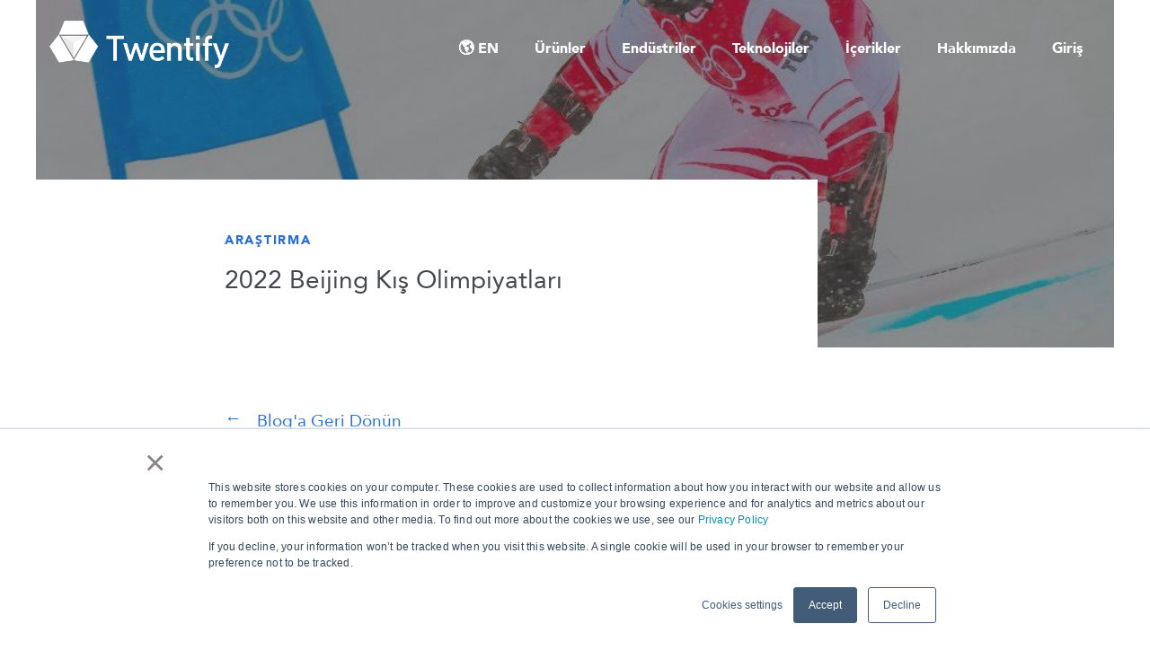

--- FILE ---
content_type: text/html; charset=UTF-8
request_url: https://www.twentify.com/tr/blog/2022-kis-olimpiyatlari
body_size: 14177
content:
<!doctype html><!--[if lt IE 7]> <html class="no-js lt-ie9 lt-ie8 lt-ie7" lang="tr" > <![endif]--><!--[if IE 7]>    <html class="no-js lt-ie9 lt-ie8" lang="tr" >        <![endif]--><!--[if IE 8]>    <html class="no-js lt-ie9" lang="tr" >               <![endif]--><!--[if gt IE 8]><!--><html class="no-js" lang="tr"><!--<![endif]--><head>
    <meta charset="utf-8">
    <meta http-equiv="X-UA-Compatible" content="IE=edge,chrome=1">
    <meta name="author" content="Hazal Sülün">
    <meta name="description" content="4 yılda bir gerçekleştirilen kış olimpiyatları bu ay başladı. Türkiye’nin 7 sporcusuyla katıldığı bu etkinlik hakkında mini bir araştırma gerçekleştirdik. 
">
    <meta name="generator" content="HubSpot">
    <title>2022&nbsp;Beijing&nbsp;Kış Olimpiyatları</title>
    <link rel="shortcut icon" href="https://www.twentify.com/hubfs/li.png">
    
<meta name="viewport" content="width=device-width, initial-scale=1">

    <script src="/hs/hsstatic/jquery-libs/static-1.4/jquery/jquery-1.11.2.js"></script>
<script>hsjQuery = window['jQuery'];</script>
    <meta property="og:description" content="4 yılda bir gerçekleştirilen kış olimpiyatları bu ay başladı. Türkiye’nin 7 sporcusuyla katıldığı bu etkinlik hakkında mini bir araştırma gerçekleştirdik. 
">
    <meta property="og:title" content="2022&nbsp;Beijing&nbsp;Kış Olimpiyatları">
    <meta name="twitter:description" content="4 yılda bir gerçekleştirilen kış olimpiyatları bu ay başladı. Türkiye’nin 7 sporcusuyla katıldığı bu etkinlik hakkında mini bir araştırma gerçekleştirdik. 
">
    <meta name="twitter:title" content="2022&nbsp;Beijing&nbsp;Kış Olimpiyatları">

    

    
    <style>
a.cta_button{-moz-box-sizing:content-box !important;-webkit-box-sizing:content-box !important;box-sizing:content-box !important;vertical-align:middle}.hs-breadcrumb-menu{list-style-type:none;margin:0px 0px 0px 0px;padding:0px 0px 0px 0px}.hs-breadcrumb-menu-item{float:left;padding:10px 0px 10px 10px}.hs-breadcrumb-menu-divider:before{content:'›';padding-left:10px}.hs-featured-image-link{border:0}.hs-featured-image{float:right;margin:0 0 20px 20px;max-width:50%}@media (max-width: 568px){.hs-featured-image{float:none;margin:0;width:100%;max-width:100%}}.hs-screen-reader-text{clip:rect(1px, 1px, 1px, 1px);height:1px;overflow:hidden;position:absolute !important;width:1px}
</style>

<link rel="stylesheet" href="/hs/hsstatic/BlogSocialSharingSupport/static-1.258/bundles/project.css">
    <script type="application/ld+json">
{
  "mainEntityOfPage" : {
    "@type" : "WebPage",
    "@id" : "https://www.twentify.com/tr/blog/2022-kis-olimpiyatlari"
  },
  "author" : {
    "name" : "Hazal Sülün",
    "url" : "https://www.twentify.com/tr/blog/author/hazal-sülün",
    "@type" : "Person"
  },
  "headline" : "2022 Beijing Kış Olimpiyatları",
  "datePublished" : "2022-02-18T14:37:17.000Z",
  "dateModified" : "2023-01-16T13:25:49.002Z",
  "publisher" : {
    "name" : "Twentify",
    "logo" : {
      "url" : "https://cdn2.hubspot.net/hubfs/1795490/Web/Logo/Twentify_Logo.png",
      "@type" : "ImageObject"
    },
    "@type" : "Organization"
  },
  "@context" : "https://schema.org",
  "@type" : "BlogPosting",
  "image" : [ "https://f.hubspotusercontent40.net/hubfs/1795490/beijing2022.jpeg" ]
}
</script>


    
<!--  Added by GoogleAnalytics integration -->
<script>
var _hsp = window._hsp = window._hsp || [];
_hsp.push(['addPrivacyConsentListener', function(consent) { if (consent.allowed || (consent.categories && consent.categories.analytics)) {
  (function(i,s,o,g,r,a,m){i['GoogleAnalyticsObject']=r;i[r]=i[r]||function(){
  (i[r].q=i[r].q||[]).push(arguments)},i[r].l=1*new Date();a=s.createElement(o),
  m=s.getElementsByTagName(o)[0];a.async=1;a.src=g;m.parentNode.insertBefore(a,m)
})(window,document,'script','//www.google-analytics.com/analytics.js','ga');
  ga('create','UA-70033700-6','auto');
  ga('send','pageview');
}}]);
</script>

<!-- /Added by GoogleAnalytics integration -->

<!--  Added by GoogleAnalytics4 integration -->
<script>
var _hsp = window._hsp = window._hsp || [];
window.dataLayer = window.dataLayer || [];
function gtag(){dataLayer.push(arguments);}

var useGoogleConsentModeV2 = true;
var waitForUpdateMillis = 1000;


if (!window._hsGoogleConsentRunOnce) {
  window._hsGoogleConsentRunOnce = true;

  gtag('consent', 'default', {
    'ad_storage': 'denied',
    'analytics_storage': 'denied',
    'ad_user_data': 'denied',
    'ad_personalization': 'denied',
    'wait_for_update': waitForUpdateMillis
  });

  if (useGoogleConsentModeV2) {
    _hsp.push(['useGoogleConsentModeV2'])
  } else {
    _hsp.push(['addPrivacyConsentListener', function(consent){
      var hasAnalyticsConsent = consent && (consent.allowed || (consent.categories && consent.categories.analytics));
      var hasAdsConsent = consent && (consent.allowed || (consent.categories && consent.categories.advertisement));

      gtag('consent', 'update', {
        'ad_storage': hasAdsConsent ? 'granted' : 'denied',
        'analytics_storage': hasAnalyticsConsent ? 'granted' : 'denied',
        'ad_user_data': hasAdsConsent ? 'granted' : 'denied',
        'ad_personalization': hasAdsConsent ? 'granted' : 'denied'
      });
    }]);
  }
}

gtag('js', new Date());
gtag('set', 'developer_id.dZTQ1Zm', true);
gtag('config', 'G-348367115');
</script>
<script async src="https://www.googletagmanager.com/gtag/js?id=G-348367115"></script>

<!-- /Added by GoogleAnalytics4 integration -->

<!--  Added by GoogleTagManager integration -->
<script>
var _hsp = window._hsp = window._hsp || [];
window.dataLayer = window.dataLayer || [];
function gtag(){dataLayer.push(arguments);}

var useGoogleConsentModeV2 = true;
var waitForUpdateMillis = 1000;



var hsLoadGtm = function loadGtm() {
    if(window._hsGtmLoadOnce) {
      return;
    }

    if (useGoogleConsentModeV2) {

      gtag('set','developer_id.dZTQ1Zm',true);

      gtag('consent', 'default', {
      'ad_storage': 'denied',
      'analytics_storage': 'denied',
      'ad_user_data': 'denied',
      'ad_personalization': 'denied',
      'wait_for_update': waitForUpdateMillis
      });

      _hsp.push(['useGoogleConsentModeV2'])
    }

    (function(w,d,s,l,i){w[l]=w[l]||[];w[l].push({'gtm.start':
    new Date().getTime(),event:'gtm.js'});var f=d.getElementsByTagName(s)[0],
    j=d.createElement(s),dl=l!='dataLayer'?'&l='+l:'';j.async=true;j.src=
    'https://www.googletagmanager.com/gtm.js?id='+i+dl;f.parentNode.insertBefore(j,f);
    })(window,document,'script','dataLayer','GTM-K7PKXVS');

    window._hsGtmLoadOnce = true;
};

_hsp.push(['addPrivacyConsentListener', function(consent){
  if(consent.allowed || (consent.categories && consent.categories.analytics)){
    hsLoadGtm();
  }
}]);

</script>

<!-- /Added by GoogleTagManager integration -->


<!-- Global site tag (gtag.js) - Google Analytics 

<script async src="https://www.googletagmanager.com/gtag/js?id=UA-70033700-6"></script>
<script>
  window.dataLayer = window.dataLayer || [];
  function gtag(){dataLayer.push(arguments);}
  gtag('js', new Date());

  gtag('config', 'UA-70033700-6');
</script>

Old Universal Google Tag Manager -->


<!-- Hotjar Tracking Code for https://www.twentify.com -->
<script>
   (function(h,o,t,j,a,r){
       h.hj=h.hj||function(){(h.hj.q=h.hj.q||[]).push(arguments)};
       h._hjSettings={hjid:1495420,hjsv:6};
       a=o.getElementsByTagName('head')[0];
       r=o.createElement('script');r.async=1;
       r.src=t+h._hjSettings.hjid+j+h._hjSettings.hjsv;
       a.appendChild(r);
   })(window,document,'https://static.hotjar.com/c/hotjar-','.js?sv=');
</script>
<link rel="amphtml" href="https://www.twentify.com/tr/blog/2022-kis-olimpiyatlari?hs_amp=true">

<meta property="og:image" content="https://www.twentify.com/hubfs/beijing2022.jpeg">
<meta property="og:image:width" content="1024">
<meta property="og:image:height" content="682">

<meta name="twitter:image" content="https://www.twentify.com/hubfs/beijing2022.jpeg">


<meta property="og:url" content="https://www.twentify.com/tr/blog/2022-kis-olimpiyatlari">
<meta name="twitter:card" content="summary_large_image">

<link rel="canonical" href="https://www.twentify.com/tr/blog/2022-kis-olimpiyatlari">

<meta property="og:type" content="article">
<link rel="alternate" type="application/rss+xml" href="https://www.twentify.com/tr/blog/rss.xml">
<meta name="twitter:domain" content="www.twentify.com">
<meta name="twitter:site" content="@TwentifyTR">
<script src="//platform.linkedin.com/in.js" type="text/javascript">
    lang: tr_TR
</script>

<meta http-equiv="content-language" content="tr">
<link rel="stylesheet" href="//7052064.fs1.hubspotusercontent-na1.net/hubfs/7052064/hub_generated/template_assets/DEFAULT_ASSET/1767118704405/template_layout.min.css">


<link rel="stylesheet" href="https://www.twentify.com/hubfs/hub_generated/template_assets/1/5526620837/1742849962495/template_DreamPack_free_Pack.min.css">
<link rel="stylesheet" href="https://www.twentify.com/hubfs/hub_generated/template_assets/1/5721404202/1742849970838/template_Twentify_style.min.css">


    <script type="text/javascript" src="//cdn2.hubspot.net/hubfs/2558854/infinite_scroll_v1.js"></script>
   <script type="text/javascript">
    var ias = $.ias({
    container : '.post-listing',
    item: '.post-item',
    pagination: '.blog-pagination',
    next: '.next-posts-link',
    });

      ias.extension(new IASSpinnerExtension());
      ias.extension(new IASTriggerExtension({offset:0}));
    //ias.extension(new IASNoneLeftExtension({text: 'There are no more pages left to load.'}));
  </script>
    

</head>
<body class="dreampack-01-blog   hs-content-id-66506357374 hs-blog-post hs-blog-id-5494638652" style="">
<!--  Added by GoogleTagManager integration -->
<noscript><iframe src="https://www.googletagmanager.com/ns.html?id=GTM-K7PKXVS" height="0" width="0" style="display:none;visibility:hidden"></iframe></noscript>

<!-- /Added by GoogleTagManager integration -->

    <div class="header-container-wrapper">
    <div class="header-container container-fluid">

<div class="row-fluid-wrapper row-depth-1 row-number-1 ">
<div class="row-fluid ">
<div class="span12 widget-span widget-type-global_group custom-menu-primary-container custom-menu-primary-container-white" style="" data-widget-type="global_group" data-x="0" data-w="12">
<div class="" data-global-widget-path="generated_global_groups/5775105988.html"><div class="row-fluid-wrapper row-depth-1 row-number-1 ">
<div class="row-fluid ">
<div class="span12 widget-span widget-type-cell main-header-container" style="" data-widget-type="cell" data-x="0" data-w="12">

<div class="row-fluid-wrapper row-depth-1 row-number-2 ">
<div class="row-fluid ">
<div class="span12 widget-span widget-type-cell wrapper" style="" data-widget-type="cell" data-x="0" data-w="12">

<div class="row-fluid-wrapper row-depth-1 row-number-3 ">
<div class="row-fluid ">
<div class="span3 widget-span widget-type-cell " style="" data-widget-type="cell" data-x="0" data-w="3">

<div class="row-fluid-wrapper row-depth-1 row-number-4 ">
<div class="row-fluid ">
<div class="span12 widget-span widget-type-linked_image logo logo-colored" style="max-width: 200px;" data-widget-type="linked_image" data-x="0" data-w="12">
<div class="cell-wrapper layout-widget-wrapper">
<span id="hs_cos_wrapper_module_152602317774995" class="hs_cos_wrapper hs_cos_wrapper_widget hs_cos_wrapper_type_linked_image" style="" data-hs-cos-general-type="widget" data-hs-cos-type="linked_image"><a href="//www.twentify.com/tr/ana-sayfa" id="hs-link-module_152602317774995" style="border-width:0px;border:0px;"><img src="https://www.twentify.com/hs-fs/hubfs/Web/Logo/Twentify_Logo.png?width=717&amp;name=Twentify_Logo.png" class="hs-image-widget " style="width:717px;border-width:0px;border:0px;" width="717" alt="Twentify_Logo.png" title="Twentify_Logo.png" srcset="https://www.twentify.com/hs-fs/hubfs/Web/Logo/Twentify_Logo.png?width=359&amp;name=Twentify_Logo.png 359w, https://www.twentify.com/hs-fs/hubfs/Web/Logo/Twentify_Logo.png?width=717&amp;name=Twentify_Logo.png 717w, https://www.twentify.com/hs-fs/hubfs/Web/Logo/Twentify_Logo.png?width=1076&amp;name=Twentify_Logo.png 1076w, https://www.twentify.com/hs-fs/hubfs/Web/Logo/Twentify_Logo.png?width=1434&amp;name=Twentify_Logo.png 1434w, https://www.twentify.com/hs-fs/hubfs/Web/Logo/Twentify_Logo.png?width=1793&amp;name=Twentify_Logo.png 1793w, https://www.twentify.com/hs-fs/hubfs/Web/Logo/Twentify_Logo.png?width=2151&amp;name=Twentify_Logo.png 2151w" sizes="(max-width: 717px) 100vw, 717px"></a></span></div><!--end layout-widget-wrapper -->
</div><!--end widget-span -->
</div><!--end row-->
</div><!--end row-wrapper -->

<div class="row-fluid-wrapper row-depth-1 row-number-5 ">
<div class="row-fluid ">
<div class="span12 widget-span widget-type-linked_image logo logo-white" style="max-width: 200px;" data-widget-type="linked_image" data-x="0" data-w="12">
<div class="cell-wrapper layout-widget-wrapper">
<span id="hs_cos_wrapper_module_1528205998657202" class="hs_cos_wrapper hs_cos_wrapper_widget hs_cos_wrapper_type_linked_image" style="" data-hs-cos-general-type="widget" data-hs-cos-type="linked_image"><a href="//www.twentify.com/tr/ana-sayfa" id="hs-link-module_1528205998657202" style="border-width:0px;border:0px;"><img src="https://www.twentify.com/hs-fs/hubfs/Web/Logo/Twentify_Logo_White.png?width=717&amp;name=Twentify_Logo_White.png" class="hs-image-widget " style="width:717px;border-width:0px;border:0px;" width="717" alt="Twentify_Logo_White.png" title="Twentify_Logo_White.png" srcset="https://www.twentify.com/hs-fs/hubfs/Web/Logo/Twentify_Logo_White.png?width=359&amp;name=Twentify_Logo_White.png 359w, https://www.twentify.com/hs-fs/hubfs/Web/Logo/Twentify_Logo_White.png?width=717&amp;name=Twentify_Logo_White.png 717w, https://www.twentify.com/hs-fs/hubfs/Web/Logo/Twentify_Logo_White.png?width=1076&amp;name=Twentify_Logo_White.png 1076w, https://www.twentify.com/hs-fs/hubfs/Web/Logo/Twentify_Logo_White.png?width=1434&amp;name=Twentify_Logo_White.png 1434w, https://www.twentify.com/hs-fs/hubfs/Web/Logo/Twentify_Logo_White.png?width=1793&amp;name=Twentify_Logo_White.png 1793w, https://www.twentify.com/hs-fs/hubfs/Web/Logo/Twentify_Logo_White.png?width=2151&amp;name=Twentify_Logo_White.png 2151w" sizes="(max-width: 717px) 100vw, 717px"></a></span></div><!--end layout-widget-wrapper -->
</div><!--end widget-span -->
</div><!--end row-->
</div><!--end row-wrapper -->

</div><!--end widget-span -->
<div class="span9 widget-span widget-type-menu menu-container" style="" data-widget-type="menu" data-x="3" data-w="9">
<div class="cell-wrapper layout-widget-wrapper">
<span id="hs_cos_wrapper_module_152602311212271" class="hs_cos_wrapper hs_cos_wrapper_widget hs_cos_wrapper_type_menu" style="" data-hs-cos-general-type="widget" data-hs-cos-type="menu"><div id="hs_menu_wrapper_module_152602311212271" class="hs-menu-wrapper active-branch flyouts hs-menu-flow-horizontal" role="navigation" data-sitemap-name="Twentify 2018 Sitemap" data-menu-id="12315188907" aria-label="Navigation Menu">
 <ul role="menu" class="active-branch">
  <li class="hs-menu-item hs-menu-depth-1" role="none"><a href="https://www.twentify.com" role="menuitem">🌎 EN</a></li>
  <li class="hs-menu-item hs-menu-depth-1 hs-item-has-children" role="none"><a href="javascript:;" aria-haspopup="true" aria-expanded="false" role="menuitem">Ürünler</a>
   <ul role="menu" class="hs-menu-children-wrapper">
    <li class="hs-menu-item hs-menu-depth-2" role="none"><a href="https://www.twentify.com/solutions/qualsai-0" role="menuitem">Quals.ai Yapay Zeka Destekli Kalitatif Araştırma</a></li>
    <li class="hs-menu-item hs-menu-depth-2" role="none"><a href="https://www.twentify.com/tr/cozumler/adgrade-reklam-filmi-ve-kampanya-etki-arastirmasi" role="menuitem">AdGrade</a></li>
    <li class="hs-menu-item hs-menu-depth-2" role="none"><a href="https://www.twentify.com/tr/cozumler/digital-tracker-online-davranissal-veri-takibi" role="menuitem">AdGrade Digital</a></li>
    <li class="hs-menu-item hs-menu-depth-2" role="none"><a href="https://www.twentify.com/tr/cozumler/tuketici-ve-pazar-arastirmasi-yontemleri" role="menuitem">Diğer Araştırma Çözümleri</a></li>
    <li class="hs-menu-item hs-menu-depth-2" role="none"><a href="https://www.twentify.com/tr/metodoloji/tuketici-platformu" role="menuitem">Tüketici Platformu</a></li>
   </ul></li>
  <li class="hs-menu-item hs-menu-depth-1 hs-item-has-children" role="none"><a href="javascript:;" aria-haspopup="true" aria-expanded="false" role="menuitem">Endüstriler</a>
   <ul role="menu" class="hs-menu-children-wrapper">
    <li class="hs-menu-item hs-menu-depth-2" role="none"><a href="https://www.twentify.com/tr/endustri-cozumleri/ajanslar" role="menuitem">Ajanslar</a></li>
    <li class="hs-menu-item hs-menu-depth-2" role="none"><a href="https://www.twentify.com/tr/endustri-cozumleri/akaryakit-enerji" role="menuitem">Akaryakıt ve Enerji</a></li>
    <li class="hs-menu-item hs-menu-depth-2" role="none"><a href="https://www.twentify.com/tr/endustri-cozumleri/cpg-fmcg" role="menuitem">CPG - FMCG</a></li>
    <li class="hs-menu-item hs-menu-depth-2" role="none"><a href="https://www.twentify.com/tr/endustri-cozumleri/e-ticaret" role="menuitem">E-Ticaret</a></li>
    <li class="hs-menu-item hs-menu-depth-2" role="none"><a href="https://www.twentify.com/tr/endustri-cozumleri/kisiselbakim-kozmetik" role="menuitem">Kişisel Bakım ve Kozmetik</a></li>
    <li class="hs-menu-item hs-menu-depth-2" role="none"><a href="https://www.twentify.com/tr/endustri-cozumleri/medya-eglence" role="menuitem">Medya ve Eğlence</a></li>
    <li class="hs-menu-item hs-menu-depth-2" role="none"><a href="https://www.twentify.com/tr/endustri-cozumleri/moda-giyim" role="menuitem">Moda ve Hazır Giyim</a></li>
    <li class="hs-menu-item hs-menu-depth-2" role="none"><a href="https://www.twentify.com/tr/endustri-cozumleri/perakende" role="menuitem">Perakende</a></li>
    <li class="hs-menu-item hs-menu-depth-2" role="none"><a href="https://www.twentify.com/tr/endustri-cozumleri/saglik" role="menuitem">Sağlık Hizmetleri ve İlaç</a></li>
    <li class="hs-menu-item hs-menu-depth-2" role="none"><a href="https://www.twentify.com/tr/endustri-cozumleri/telekomunikasyon" role="menuitem">Telekomünikasyon</a></li>
   </ul></li>
  <li class="hs-menu-item hs-menu-depth-1 hs-item-has-children" role="none"><a href="javascript:;" aria-haspopup="true" aria-expanded="false" role="menuitem">Teknolojiler</a>
   <ul role="menu" class="hs-menu-children-wrapper">
    <li class="hs-menu-item hs-menu-depth-2" role="none"><a href="https://www.twentify.com/tr/metodoloji/nasil-calisir" role="menuitem">Nasıl Çalışır?</a></li>
    <li class="hs-menu-item hs-menu-depth-2" role="none"><a href="https://www.twentify.com/tr/arastirma_teknolojileri/multidimensionaldata" role="menuitem">Multi-dimensional Data</a></li>
    <li class="hs-menu-item hs-menu-depth-2" role="none"><a href="https://www.twentify.com/tr/arastirmateknolojileri/re-contact" role="menuitem">Re-Contact</a></li>
    <li class="hs-menu-item hs-menu-depth-2" role="none"><a href="https://www.twentify.com/tr/arastirma_teknolojileri/digital_targeting" role="menuitem">Digital Targeting</a></li>
    <li class="hs-menu-item hs-menu-depth-2" role="none"><a href="https://www.twentify.com/tr/metodoloji/geo-triggering" role="menuitem">Geo-triggering</a></li>
    <li class="hs-menu-item hs-menu-depth-2" role="none"><a href="https://www.twentify.com/tr/metodoloji/musteri-paneli" role="menuitem">Müşteri Paneli</a></li>
   </ul></li>
  <li class="hs-menu-item hs-menu-depth-1 hs-item-has-children active-branch" role="none"><a href="javascript:;" aria-haspopup="true" aria-expanded="false" role="menuitem">İçerikler</a>
   <ul role="menu" class="hs-menu-children-wrapper active-branch">
    <li class="hs-menu-item hs-menu-depth-2" role="none"><a href="https://www.twentify.com/fct" role="menuitem">Future Consumer Trends '25</a></li>
    <li class="hs-menu-item hs-menu-depth-2" role="none"><a href="https://www.twentify.com/alisverisgunlukleri" role="menuitem">Alışveriş Günlükleri '25</a></li>
    <li class="hs-menu-item hs-menu-depth-2" role="none"><a href="https://www.twentify.com/promoquals" role="menuitem">Promoquals Raporları</a></li>
    <li class="hs-menu-item hs-menu-depth-2 active active-branch" role="none"><a href="https://www.twentify.com/tr/blog" role="menuitem">Blog</a></li>
    <li class="hs-menu-item hs-menu-depth-2" role="none"><a href="https://www.twentify.com/tr/icgoru-raporlari" role="menuitem">Raporlar ve Paneller</a></li>
    <li class="hs-menu-item hs-menu-depth-2" role="none"><a href="https://www.twentify.com/tr/musteriler" role="menuitem">Müşteriler</a></li>
    <li class="hs-menu-item hs-menu-depth-2" role="none"><a href="https://www.twentify.com/tr/musteriler/kullanim-ornekleri" role="menuitem">Kullanım Örnekleri</a></li>
    <li class="hs-menu-item hs-menu-depth-2" role="none"><a href="https://www.twentify.com/tr/arastirma_terimleri_sozlugu" role="menuitem">Araştırma Terimleri</a></li>
   </ul></li>
  <li class="hs-menu-item hs-menu-depth-1 hs-item-has-children" role="none"><a href="javascript:;" aria-haspopup="true" aria-expanded="false" role="menuitem">Hakkımızda</a>
   <ul role="menu" class="hs-menu-children-wrapper">
    <li class="hs-menu-item hs-menu-depth-2" role="none"><a href="https://www.twentify.com/tr/hakkinda" role="menuitem">Hakkımızda</a></li>
    <li class="hs-menu-item hs-menu-depth-2" role="none"><a href="https://www.twentify.com/tr/basin/basinda_twentify" role="menuitem">Basın</a></li>
    <li class="hs-menu-item hs-menu-depth-2" role="none"><a href="https://www.twentify.com/tr/arastirma_ve_veri_kalitesi" role="menuitem">Araştırma ve Veri Kalitesi</a></li>
    <li class="hs-menu-item hs-menu-depth-2" role="none"><a href="https://www.twentify.com/tr/iletisim" role="menuitem">İletişim</a></li>
   </ul></li>
  <li class="hs-menu-item hs-menu-depth-1" role="none"><a href="http://live.twentify.com/login" role="menuitem" target="_blank" rel="noopener">Giriş</a></li>
 </ul>
</div></span></div><!--end layout-widget-wrapper -->
</div><!--end widget-span -->
</div><!--end row-->
</div><!--end row-wrapper -->

</div><!--end widget-span -->
</div><!--end row-->
</div><!--end row-wrapper -->

<div class="row-fluid-wrapper row-depth-1 row-number-6 ">
<div class="row-fluid ">
<div class="span12 widget-span widget-type-raw_html " style="" data-widget-type="raw_html" data-x="0" data-w="12">
<div class="cell-wrapper layout-widget-wrapper">
<span id="hs_cos_wrapper_module_1527015232546205" class="hs_cos_wrapper hs_cos_wrapper_widget hs_cos_wrapper_type_raw_html" style="" data-hs-cos-general-type="widget" data-hs-cos-type="raw_html"><script>
$(function() {
/** 
* Mobile Nav
*
* Hubspot Standard Toggle Menu
*/
$('.custom-menu-primary-container').addClass('js-enabled');
/* Mobile button with three lines icon */
$('.custom-menu-primary-container .hs-menu-wrapper').before('<div class="mobile-trigger"><i></i></div>');
/* Uncomment for mobile button that says 'MENU' 
$('.custom-menu-primary-container .hs-menu-wrapper').before('<div class="mobile-trigger">MENU</div>');
*/
$('.custom-menu-primary-container .flyouts .hs-item-has-children > a').after(' <div class="child-trigger"><i></i></div>');
$('.mobile-trigger').click(function() {
$(this).next('.custom-menu-primary-container .hs-menu-wrapper').slideToggle(250);
$('body').toggleClass('mobile-open');
$('.child-trigger').removeClass('child-open');
$('.hs-menu-children-wrapper').slideUp(250);
return false;
});
$('.child-trigger').click(function() {
$(this).parent().siblings('.hs-item-has-children').find('.child-trigger').removeClass('child-open');
$(this).parent().siblings('.hs-item-has-children').find('.hs-menu-children-wrapper').slideUp(250);
$(this).next('.hs-menu-children-wrapper').slideToggle(250);
$(this).next('.hs-menu-children-wrapper').children('.hs-item-has-children').find('.hs-menu-children-wrapper').slideUp(250);
$(this).next('.hs-menu-children-wrapper').children('.hs-item-has-children').find('.child-trigger').removeClass('child-open');
$(this).toggleClass('child-open');
return false;
});
});
</script></span>
</div><!--end layout-widget-wrapper -->
</div><!--end widget-span -->
</div><!--end row-->
</div><!--end row-wrapper -->

</div><!--end widget-span -->
</div><!--end row-->
</div><!--end row-wrapper -->
</div>
</div><!--end widget-span -->
</div><!--end row-->
</div><!--end row-wrapper -->

    </div><!--end header -->
</div><!--end header wrapper -->

<div class="body-container-wrapper">
    <div class="body-container container-fluid">

<div class="row-fluid-wrapper row-depth-1 row-number-1 ">
<div class="row-fluid ">
<div class="span12 widget-span widget-type-cell hero-recent-post only-on-listing-page" style="" data-widget-type="cell" data-x="0" data-w="12">

<div class="row-fluid-wrapper row-depth-1 row-number-2 ">
<div class="row-fluid ">
<div class="span12 widget-span widget-type-cell wrapper" style="" data-widget-type="cell" data-x="0" data-w="12">

<div class="row-fluid-wrapper row-depth-1 row-number-3 ">
<div class="row-fluid ">
<div class="span12 widget-span widget-type-raw_jinja " style="" data-widget-type="raw_jinja" data-x="0" data-w="12">
<div class="recent-posts">
        
        
            
                        <div class="post-item">
                            <div class="post-item-inner">
                                <div class="bg-container">
                               <a href="https://www.twentify.com/tr/blog/enflasyon-gunlukleri-uzerine-bir-degerlendirme">
                            <div class="feature-bg overlay" style="background:#dddddd url('https://www.twentify.com/hubfs/inflation_linkedin.png') no-repeat;background-position:center center;background-size: cover;"></div>
                            </a>
                            </div>
                            <div class="post-data-container ">
                              
                                     <ul class="topic-list">
                                        
                                           <li><a class="topic-link" href="https://www.twentify.com/tr/blog/topic/marketing">MARKETING</a></li> 
                                        
                                     </ul>
                                 
                                <h2 class="top-heading"><a href="https://www.twentify.com/tr/blog/enflasyon-gunlukleri-uzerine-bir-degerlendirme">Enflasyon Günlükleri Üzerine Bir Değerlendirme</a></h2>
                                   <div class="post-date"><strong>Aslıhan Yıldırım</strong> | 30.Ara.2024 11:52:19</div>
                                   <div class="post-description">
                                       <p>Enflasyon Günlükleri, 15 haftalık bir süreçte yüksek enflasyonun bireyler ve toplum üzerindeki etkilerini derinlemesine ele aldığımız bir araştırma serisi oldu. Bu süre zarfında, ötekileştirme eğilimlerinden, sosyal medya çılgınlıklarına ve tüketici davranışlarındaki değişimlere kadar pek çok farklı konuyu inceledik. Biz de ekip olarak bu araştırmalardan çıkan sonuçları yorumladık...</p> 
<p>&nbsp;</p>
                                   </div>
                                   
                                
                                
                                
                                
                            </div>
                        </div>
                        </div>
        
</div></div><!--end widget-span -->

</div><!--end row-->
</div><!--end row-wrapper -->

</div><!--end widget-span -->
</div><!--end row-->
</div><!--end row-wrapper -->

</div><!--end widget-span -->
</div><!--end row-->
</div><!--end row-wrapper -->

<div class="row-fluid-wrapper row-depth-1 row-number-4 ">
<div class="row-fluid ">
<div class="span12 widget-span widget-type-cell only-on-post-page" style="" data-widget-type="cell" data-x="0" data-w="12">

<div class="row-fluid-wrapper row-depth-1 row-number-5 ">
<div class="row-fluid ">
<div class="span12 widget-span widget-type-cell " style="" data-widget-type="cell" data-x="0" data-w="12">

<div class="row-fluid-wrapper row-depth-1 row-number-6 ">
<div class="row-fluid ">
<div class="span12 widget-span widget-type-raw_jinja " style="" data-widget-type="raw_jinja" data-x="0" data-w="12">


<div class="single-post-hero overlay" style="background:#585858 url('https://www.twentify.com/hubfs/beijing2022.jpeg') no-repeat;background-size:cover;background-position:center center;">
      
        <div class="title-container">
            <div class="wrapper span12">
                <div class="post-data-container ">
                        
                             <ul class="topic-list">
                                
                                   <li><a class="topic-link" href="https://www.twentify.com/tr/blog/topic/araştirma">ARAŞTIRMA</a></li> 
                                
                             </ul>
                        
                        <a href="https://www.twentify.com/tr/blog/2022-kis-olimpiyatlari"><h3><span id="hs_cos_wrapper_name" class="hs_cos_wrapper hs_cos_wrapper_meta_field hs_cos_wrapper_type_text" style="" data-hs-cos-general-type="meta_field" data-hs-cos-type="text">2022&nbsp;Beijing&nbsp;Kış Olimpiyatları</span></h3></a>
                </div>
            </div>
        </div>
</div>
</div><!--end widget-span -->

</div><!--end row-->
</div><!--end row-wrapper -->

</div><!--end widget-span -->
</div><!--end row-->
</div><!--end row-wrapper -->

</div><!--end widget-span -->
</div><!--end row-->
</div><!--end row-wrapper -->

<div class="row-fluid-wrapper row-depth-1 row-number-7 ">
<div class="row-fluid ">
<div class="span12 widget-span widget-type-cell blog-body-container" style="" data-widget-type="cell" data-x="0" data-w="12">

<div class="row-fluid-wrapper row-depth-1 row-number-8 ">
<div class="row-fluid ">
<div class="span12 widget-span widget-type-cell wrapper" style="" data-widget-type="cell" data-x="0" data-w="12">

<div class="row-fluid-wrapper row-depth-1 row-number-9 ">
<div class="row-fluid ">
<div class="span12 widget-span widget-type-blog_content " style="" data-widget-type="blog_content" data-x="0" data-w="12">
<div class="blog-section blog-main-container">
<div class="post-sharing-icons">
<ul class="sharing-icon no-list-style">
<li><a target="_blank" href="https://www.facebook.com/sharer/sharer.php?u=https%3A%2F%2Fwww.twentify.com%2Ftr%2Fblog%2F2022-kis-olimpiyatlari"><i class="fa fa-facebook" aria-hidden="true"></i></a></li>
<li> <a target="_blank" href="https://www.twitter.com/share?url=https%3A%2F%2Fwww.twentify.com%2Ftr%2Fblog%2F2022-kis-olimpiyatlari"><i class="fa fa-twitter" aria-hidden="true"></i></a></li>
<li><a target="_blank" href="http://www.linkedin.com/shareArticle?mini=true&amp;url=https://www.twentify.com/tr/blog/2022-kis-olimpiyatlari"><i class="fa fa-linkedin" aria-hidden="true"></i></a></li>
</ul>
</div>
  <div class="blog-post-wrapper cell-wrapper">
   <div class="blog-section">
    <div class="blog-post-wrapper cell-wrapper">
      <div class="all-post-top-cta">
        <a href="https://www.twentify.com/tr/blog">Blog'a Geri Dönün</a>
      </div>

      <div class="section post-header">
        <h1><span id="hs_cos_wrapper_name" class="hs_cos_wrapper hs_cos_wrapper_meta_field hs_cos_wrapper_type_text" style="" data-hs-cos-general-type="meta_field" data-hs-cos-type="text">2022&nbsp;Beijing&nbsp;Kış Olimpiyatları</span></h1>                    
      </div>
      <span id="hs_cos_wrapper_blog_social_sharing" class="hs_cos_wrapper hs_cos_wrapper_widget hs_cos_wrapper_type_blog_social_sharing" style="" data-hs-cos-general-type="widget" data-hs-cos-type="blog_social_sharing">
<div class="hs-blog-social-share">
    <ul class="hs-blog-social-share-list">
        
        <li class="hs-blog-social-share-item hs-blog-social-share-item-twitter">
            <!-- Twitter social share -->
            <a href="https://twitter.com/share" class="twitter-share-button" data-lang="tr" data-url="https://www.twentify.com/tr/blog/2022-kis-olimpiyatlari" data-size="medium" data-text="2022&nbsp;Beijing&nbsp;Kış Olimpiyatları">Tweet</a>
        </li>
        

        
        <li class="hs-blog-social-share-item hs-blog-social-share-item-linkedin">
            <!-- LinkedIn social share -->
            <script type="IN/Share" data-url="https://www.twentify.com/tr/blog/2022-kis-olimpiyatlari" data-showzero="true" data-counter="right"></script>
        </li>
        

        
        <li class="hs-blog-social-share-item hs-blog-social-share-item-facebook">
            <!-- Facebook share -->
            <div class="fb-share-button" data-href="https://www.twentify.com/tr/blog/2022-kis-olimpiyatlari" data-layout="button_count"></div>
        </li>
        
    </ul>
 </div>

</span>
      <div class="section post-body">
        <span id="hs_cos_wrapper_post_body" class="hs_cos_wrapper hs_cos_wrapper_meta_field hs_cos_wrapper_type_rich_text" style="" data-hs-cos-general-type="meta_field" data-hs-cos-type="rich_text"><h4 style="text-align: left;">4 yılda bir gerçekleştirilen kış olimpiyatları bu ay başladı. Türkiye’nin 7 sporcusuyla katıldığı bu etkinlik hakkında mini bir araştırma gerçekleştirdik. <!--more--><span style="background-color: transparent; text-transform: initial;"></span></h4>
<p style="text-align: left;"><span style="background-color: transparent; text-transform: initial;">Bounty mobil araştırma platformu üzerinden yaptığımız araştırmayı ABC1C2DE SES gruplarına dahil 1000 kişinin katılımıyla gerçekleştirdik.</span></p>
<p style="text-align: left;">Kış ayı birçok sporu da içinde barındırıyor. Katılımcılarımızın %72’si kış sporlarına ilgili olduğunu belirtti. %58’i kış sporu yapıyor. En çok yapılan kış sporu ise kayak. Kayak sporunu buz pateni (%52) ve buz hokeyi (%19)&nbsp; takip ediyor.</p>
<p style="text-align: left;">Gelelim kış sporu yapmama nedenlerine; %68 bulunduğum yerde bunun için imkan bulunmuyor derken %40 kış sporlarının pahalı olduğunu belirtti.<img src="https://lh3.googleusercontent.com/-Jha37sBG3kIz9SoysFmlDmyfhB2VzVj59Iu2zaJ2O9BvTHd1-MxbxzPwcL58BnbNuQFAVqGD1BXXhvbZcQhpoR5lK8nLjCZKKKlN9cb1tISy_tMdZZ4Wan8IOJiZJrTMeXY8BRN" width="602" height="357" loading="lazy" style="margin-left: auto; margin-right: auto; display: block;" alt="kış sporu yapmama nedenleri"></p>
<p style="text-align: left;">Kış sporlarına ilgi yoğunken kış olimpiyatların ilgi %47’de kalıyor. Olimpiyatlarda en çok ilgi çeken spor dalı ise %53 ile kayakla atlama ve %50 ile Snowboard.</p>
<p style="text-align: left;"><img src="https://lh4.googleusercontent.com/vFQls6XjsLXNLdsImS_DS4sMhRgs7PxbEm-9hMelq0BX-JzaoPgcIfv_c2aeqQUSjTMesXk-0NytpCmaLYxwKoO7L5IT3ri12QcA7jgeBxUo2ssIXyKdOF7Xh66Bap3JVHBcf3VN" width="602" height="337" loading="lazy" style="margin-left: auto; margin-right: auto; display: block;" alt="en çok ilgi çeken kış olimpiyatları oyunları"></p>
<p style="text-align: left;">Olimpiyat ruhu bu yıl Kış olimpiyatlarına yansımamış gibi görünüyor, hangi spor dalları ile katıldığımızı katılımcıların %53’ü bilmiyor.</p>
<p style="text-align: left;"><img src="https://www.twentify.com/hs-fs/hubfs/beijingpanda.png?width=499&amp;name=beijingpanda.png" alt="beijingpanda" width="499" loading="lazy" style="width: 499px; margin-left: auto; margin-right: auto; display: block;" srcset="https://www.twentify.com/hs-fs/hubfs/beijingpanda.png?width=250&amp;name=beijingpanda.png 250w, https://www.twentify.com/hs-fs/hubfs/beijingpanda.png?width=499&amp;name=beijingpanda.png 499w, https://www.twentify.com/hs-fs/hubfs/beijingpanda.png?width=749&amp;name=beijingpanda.png 749w, https://www.twentify.com/hs-fs/hubfs/beijingpanda.png?width=998&amp;name=beijingpanda.png 998w, https://www.twentify.com/hs-fs/hubfs/beijingpanda.png?width=1248&amp;name=beijingpanda.png 1248w, https://www.twentify.com/hs-fs/hubfs/beijingpanda.png?width=1497&amp;name=beijingpanda.png 1497w" sizes="(max-width: 499px) 100vw, 499px"></p>
<p style="text-align: left; font-weight: bold;"><em>Olimpiyatları nereden takip ediyoruz?</em></p>
<p style="text-align: left;">Kış olimpiyatları TV spor kanallarından takip ediliyor (%75). Spor kanallarını sosyal medya ( %58), haber kanalları (%45), online video kanalları/siteleri (%42) internet haber siteleri (%38) takip ediyor.</p>
<p style="text-align: left;">Araştırmamızın en dikkat çekici sorularından biri olan kış olimpiyatlarında siz yarışacak olsanız hangi spor dalında yarışmak isterdiniz sorumuza yanıtların %34’ü snowboard ve artistik buz pateni yanıtını verdi. Snowboard yanıtının %36’sı erkek kullanıcılar tarafından verilirken, artistik buz pateni yanıtının %45’i kadın katılımcılarımız tarafından verildi.&nbsp;</p>
<p style="text-align: left;"><img src="https://lh6.googleusercontent.com/sWdtp71iwlrZsBzjooNr-hJHEE51Vei06NwYF3eHZwpGiRQ4YKGuZzvsdtSgZt3cS0XJjd9Gc9oPTPHu35oWMEh9qhkV8jZee7Ttbbk8qEN_5cfYvdEn636_mfsyGWC2M6vOAfN3" width="602" height="308" loading="lazy" style="margin-left: auto; margin-right: auto; display: block;" alt="hangi spor dalında yarışmak isterdin"></p>
<p style="text-align: left;">&nbsp;</p>
<p style="text-align: left;"><span style="color: #616161;">Daha fazla bilgi almak ve sorularınız için </span><span style="color: #296ed8;">info@twentify.com</span><span style="color: #616161;"> mail adresinden bize ulaşabilirsiniz.&nbsp;</span></p></span>
      </div>
      <div id="hubspot-author_data" class="hubspot-editable" data-hubspot-form-id="author_data" data-hubspot-name="Blog Author">
        <div class="span2">
          <div class="hs-author-avatar"> <img src="https://www.twentify.com/hubfs/Screen%20Shot%202021-09-14%20at%2015.13.13.png" alt="Hazal Sülün"> </div> 
        </div>
        <div class="span10">
          <h6 class="hs-author-label">YAZAR HAKKINDA |
            
            <a class="author-link">Hazal Sülün</a></h6>
             
            
            <div class="author-bio">İstanbul Üniversitesi Gazetecilik Bölümü mezunu olan Hazal, 2015 yılından beri Twentify'da Topluluk Yöneticisi olarak çalışmaktadır</div>

<!--

  

-->

</div>



</div>
<div id="disqus_thread" class="row-fluid widget-type-blog_comments"></div>
<script>

/**
*  RECOMMENDED CONFIGURATION VARIABLES: EDIT AND UNCOMMENT THE SECTION BELOW TO INSERT DYNAMIC VALUES FROM YOUR PLATFORM OR CMS.
*  LEARN WHY DEFINING THESE VARIABLES IS IMPORTANT: https://disqus.com/admin/universalcode/#configuration-variables*/

var disqus_config = function () {
this.page.url = PAGE_URL;  // Replace PAGE_URL with your page's canonical URL variable
this.page.identifier = PAGE_IDENTIFIER; // Replace PAGE_IDENTIFIER with your page's unique identifier variable
};

(function() { // DON'T EDIT BELOW THIS LINE
var d = document, s = d.createElement('script');
s.src = 'https://twentifycorp.disqus.com/embed.js';
s.setAttribute('data-timestamp', +new Date());
(d.head || d.body).appendChild(s);
})();
</script>
<noscript>Please enable JavaScript to view the <a href="https://disqus.com/?ref_noscript">comments powered by Disqus.</a></noscript>
                            
              <!--
                
                     <p id="hubspot-topic_data" > Topics:
                        
                            <a class="topic-link" href="https://www.twentify.com/tr/blog/topic/araştirma">ARAŞTIRMA</a>
                        
                     </p>
                
              -->             
            </div>
          </div>
      </div>
    </div>
</div>

</div><!--end row-->
</div><!--end row-wrapper -->

</div><!--end widget-span -->
</div><!--end row-->
</div><!--end row-wrapper -->

</div><!--end widget-span -->
</div><!--end row-->
</div><!--end row-wrapper -->

<div class="row-fluid-wrapper row-depth-1 row-number-10 ">
<div class="row-fluid ">
<div class="span12 widget-span widget-type-cell subscribe-form-section" style="" data-widget-type="cell" data-x="0" data-w="12">

<div class="row-fluid-wrapper row-depth-1 row-number-11 ">
<div class="row-fluid ">
<div class="span12 widget-span widget-type-cell wrapper equal-height-container" style="" data-widget-type="cell" data-x="0" data-w="12">

<div class="row-fluid-wrapper row-depth-1 row-number-12 ">
<div class="row-fluid ">
<div class="span12 widget-span widget-type-cell text-container align-center" style="" data-widget-type="cell" data-x="0" data-w="12">

<div class="row-fluid-wrapper row-depth-1 row-number-13 ">
<div class="row-fluid ">
<div class="span12 widget-span widget-type-linked_image icon" style="" data-widget-type="linked_image" data-x="0" data-w="12">
<div class="cell-wrapper layout-widget-wrapper">
<span id="hs_cos_wrapper_module_149682880653090" class="hs_cos_wrapper hs_cos_wrapper_widget hs_cos_wrapper_type_linked_image" style="" data-hs-cos-general-type="widget" data-hs-cos-type="linked_image"><img src="https://cdn2.hubspot.net/hub/2558854/hubfs/DreamPack/letter%20Icon.png?t=1496817989590&amp;width=86&amp;name=letter%20Icon.png" class="hs-image-widget " style="width:86px;border-width:0px;border:0px;" width="86" alt="" title="" srcset="https://cdn2.hubspot.net/hub/2558854/hubfs/DreamPack/letter%20Icon.png?t=1496817989590&amp;width=43&amp;name=letter%20Icon.png 43w, https://cdn2.hubspot.net/hub/2558854/hubfs/DreamPack/letter%20Icon.png?t=1496817989590&amp;width=86&amp;name=letter%20Icon.png 86w, https://cdn2.hubspot.net/hub/2558854/hubfs/DreamPack/letter%20Icon.png?t=1496817989590&amp;width=129&amp;name=letter%20Icon.png 129w, https://cdn2.hubspot.net/hub/2558854/hubfs/DreamPack/letter%20Icon.png?t=1496817989590&amp;width=172&amp;name=letter%20Icon.png 172w, https://cdn2.hubspot.net/hub/2558854/hubfs/DreamPack/letter%20Icon.png?t=1496817989590&amp;width=215&amp;name=letter%20Icon.png 215w, https://cdn2.hubspot.net/hub/2558854/hubfs/DreamPack/letter%20Icon.png?t=1496817989590&amp;width=258&amp;name=letter%20Icon.png 258w" sizes="(max-width: 86px) 100vw, 86px"></span></div><!--end layout-widget-wrapper -->
</div><!--end widget-span -->
</div><!--end row-->
</div><!--end row-wrapper -->

<div class="row-fluid-wrapper row-depth-1 row-number-14 ">
<div class="row-fluid ">
<div class="span12 widget-span widget-type-rich_text " style="" data-widget-type="rich_text" data-x="0" data-w="12">
<div class="cell-wrapper layout-widget-wrapper">
<span id="hs_cos_wrapper_module_151669245209139" class="hs_cos_wrapper hs_cos_wrapper_widget hs_cos_wrapper_type_rich_text" style="" data-hs-cos-general-type="widget" data-hs-cos-type="rich_text"><h2>Blog'a Abone Olun</h2>
<p>Twentify Blog'a abone olun, kariyerinize ve ilgi alanlarınıza göre en iyi içeriklerimizi sizlerle paylaşalım.</p></span>
</div><!--end layout-widget-wrapper -->
</div><!--end widget-span -->
</div><!--end row-->
</div><!--end row-wrapper -->

</div><!--end widget-span -->
</div><!--end row-->
</div><!--end row-wrapper -->

<div class="row-fluid-wrapper row-depth-1 row-number-15 ">
<div class="row-fluid ">
<div class="span12 widget-span widget-type-cell form-container" style="" data-widget-type="cell" data-x="0" data-w="12">

<div class="row-fluid-wrapper row-depth-1 row-number-16 ">
<div class="row-fluid ">
<div class="span12 widget-span widget-type-form " style="" data-widget-type="form" data-x="0" data-w="12">
<div class="cell-wrapper layout-widget-wrapper">
<span id="hs_cos_wrapper_module_1516619534405198" class="hs_cos_wrapper hs_cos_wrapper_widget hs_cos_wrapper_type_form" style="" data-hs-cos-general-type="widget" data-hs-cos-type="form"><h3 id="hs_cos_wrapper_module_1516619534405198_title" class="hs_cos_wrapper form-title" data-hs-cos-general-type="widget_field" data-hs-cos-type="text"></h3>

<div id="hs_form_target_module_1516619534405198"></div>









</span>
</div><!--end layout-widget-wrapper -->
</div><!--end widget-span -->
</div><!--end row-->
</div><!--end row-wrapper -->

</div><!--end widget-span -->
</div><!--end row-->
</div><!--end row-wrapper -->

</div><!--end widget-span -->
</div><!--end row-->
</div><!--end row-wrapper -->

</div><!--end widget-span -->
</div><!--end row-->
</div><!--end row-wrapper -->

<div class="row-fluid-wrapper row-depth-1 row-number-17 ">
<div class="row-fluid ">
<div class="span12 widget-span widget-type-cell subscribe-newsletter post-item vertical-center simple-cta" style="" data-widget-type="cell" data-x="0" data-w="12">

<div class="row-fluid-wrapper row-depth-1 row-number-18 ">
<div class="row-fluid ">
<div class="span12 widget-span widget-type-cell post-item-inner align-center simple-cta" style="" data-widget-type="cell" data-x="0" data-w="12">

<div class="row-fluid-wrapper row-depth-1 row-number-19 ">
<div class="row-fluid ">
<div class="span4 widget-span widget-type-raw_html " style="" data-widget-type="raw_html" data-x="0" data-w="4">
<div class="cell-wrapper layout-widget-wrapper">
<span id="hs_cos_wrapper_module_151662666117694" class="hs_cos_wrapper hs_cos_wrapper_widget hs_cos_wrapper_type_raw_html" style="" data-hs-cos-general-type="widget" data-hs-cos-type="raw_html"><i class="fa fa-inbox" aria-hidden="true"></i></span>
</div><!--end layout-widget-wrapper -->
</div><!--end widget-span -->
<div class="span8 widget-span widget-type-rich_text " style="" data-widget-type="rich_text" data-x="4" data-w="8">
<div class="cell-wrapper layout-widget-wrapper">
<span id="hs_cos_wrapper_module_1496826091187143" class="hs_cos_wrapper hs_cos_wrapper_widget hs_cos_wrapper_type_rich_text" style="" data-hs-cos-general-type="widget" data-hs-cos-type="rich_text"><h4>Blog'daki Yeni Yazıları E-posta ile Alın</h4></span>
</div><!--end layout-widget-wrapper -->
</div><!--end widget-span -->
</div><!--end row-->
</div><!--end row-wrapper -->

<div class="row-fluid-wrapper row-depth-1 row-number-20 ">
<div class="row-fluid ">
<div class="span12 widget-span widget-type-form " style="" data-widget-type="form" data-x="0" data-w="12">
<div class="cell-wrapper layout-widget-wrapper">
<span id="hs_cos_wrapper_module_151660917941532" class="hs_cos_wrapper hs_cos_wrapper_widget hs_cos_wrapper_type_form" style="" data-hs-cos-general-type="widget" data-hs-cos-type="form"><h3 id="hs_cos_wrapper_module_151660917941532_title" class="hs_cos_wrapper form-title" data-hs-cos-general-type="widget_field" data-hs-cos-type="text"></h3>

<div id="hs_form_target_module_151660917941532"></div>









</span>
</div><!--end layout-widget-wrapper -->
</div><!--end widget-span -->
</div><!--end row-->
</div><!--end row-wrapper -->

</div><!--end widget-span -->
</div><!--end row-->
</div><!--end row-wrapper -->

</div><!--end widget-span -->
</div><!--end row-->
</div><!--end row-wrapper -->

<div class="row-fluid-wrapper row-depth-1 row-number-21 ">
<div class="row-fluid ">
<div class="span12 widget-span widget-type-cell related-post-section only-on-post-page" style="" data-widget-type="cell" data-x="0" data-w="12">

<div class="row-fluid-wrapper row-depth-1 row-number-22 ">
<div class="row-fluid ">
<div class="span12 widget-span widget-type-cell wrapper" style="" data-widget-type="cell" data-x="0" data-w="12">

<div class="row-fluid-wrapper row-depth-1 row-number-23 ">
<div class="row-fluid ">
<div class="span12 widget-span widget-type-rich_text section-heading align-center" style="" data-widget-type="rich_text" data-x="0" data-w="12">
<div class="cell-wrapper layout-widget-wrapper">
<span id="hs_cos_wrapper_module_1496920798707361" class="hs_cos_wrapper hs_cos_wrapper_widget hs_cos_wrapper_type_rich_text" style="" data-hs-cos-general-type="widget" data-hs-cos-type="rich_text">Son Yazılar</span>
</div><!--end layout-widget-wrapper -->
</div><!--end widget-span -->
</div><!--end row-->
</div><!--end row-wrapper -->

<div class="row-fluid-wrapper row-depth-1 row-number-24 ">
<div class="row-fluid ">
<div class="span12 widget-span widget-type-raw_jinja " style="" data-widget-type="raw_jinja" data-x="0" data-w="12">
<div class="related-post post-listing related-post-slider-container">


<div class="post-item">
<div class="post-item-inner">
<div class="bg-container">
<a href="https://www.twentify.com/tr/blog/enflasyon-gunlukleri-uzerine-bir-degerlendirme">
<div class="feature-bg" style="background:#dddddd url(https://www.twentify.com/hubfs/inflation_linkedin.png);background-size:cover;background-position:center;"></div>
</a>
</div>
<div class="post-data-container ">







<ul class="topic-list">
                                
<li><a class="topic-link" href="https://www.twentify.com/tr/blog/topic/marketing">MARKETING</a>
                                
</li></ul>
                        

<h2 class="top-heading"><a href="https://www.twentify.com/tr/blog/enflasyon-gunlukleri-uzerine-bir-degerlendirme" style="word-wrap: break-word;">
  <span id="hs_cos_wrapper_name" class="hs_cos_wrapper hs_cos_wrapper_meta_field hs_cos_wrapper_type_text" style="" data-hs-cos-general-type="meta_field" data-hs-cos-type="text">Enflasyon Günlükleri Üzerine Bir Değerlendirme</span></a></h2>
<div class="post-description">

<h4 style="word-wrap: break-word;" class="is-truncated">Enflasyon Günlükleri, 15 haftalık bir süreçte yüksek enflasyonun bireyler ve toplum üzerindeki etkilerini derinlemesine ele aldığımız bir araştırma se... </h4>
</div>
<a class="read-more-button" href="https://www.twentify.com/tr/blog/enflasyon-gunlukleri-uzerine-bir-degerlendirme">Devamını Oku</a>

</div>
</div>
</div>
        
<div class="post-item">
<div class="post-item-inner">
<div class="bg-container">
<a href="https://www.twentify.com/tr/blog/tuketici-trendlerini-ve-degisen-davranislari-takip-etmek">
<div class="feature-bg" style="background:#dddddd url(https://www.twentify.com/hubfs/pazar_arastirmasi_blog_cover.png);background-size:cover;background-position:center;"></div>
</a>
</div>
<div class="post-data-container ">







<ul class="topic-list">
                                
<li><a class="topic-link" href="https://www.twentify.com/tr/blog/topic/marketing">MARKETING</a>
                                
</li></ul>
                        

<h2 class="top-heading"><a href="https://www.twentify.com/tr/blog/tuketici-trendlerini-ve-degisen-davranislari-takip-etmek" style="word-wrap: break-word;">
  <span id="hs_cos_wrapper_name" class="hs_cos_wrapper hs_cos_wrapper_meta_field hs_cos_wrapper_type_text" style="" data-hs-cos-general-type="meta_field" data-hs-cos-type="text">Tüketici Trendlerini ve Değişen Davranışları Takip Etmek</span></a></h2>
<div class="post-description">

<h4 style="word-wrap: break-word;" class="is-truncated">Günümüz rekabetçi iş dünyasında, tüketici ihtiyaçlarını anlamak ve bu doğrultuda stratejiler geliştirmek, başarılı bir marka olmanın temel gereksiniml... </h4>
</div>
<a class="read-more-button" href="https://www.twentify.com/tr/blog/tuketici-trendlerini-ve-degisen-davranislari-takip-etmek">Devamını Oku</a>

</div>
</div>
</div>
        
<div class="post-item">
<div class="post-item-inner">
<div class="bg-container">
<a href="https://www.twentify.com/tr/blog/sosyal-medya-kullanimi-ve-psikoloji-uzerine-etkileri">
<div class="feature-bg" style="background:#dddddd url(https://www.twentify.com/hubfs/social_media_blog_cover_image.png);background-size:cover;background-position:center;"></div>
</a>
</div>
<div class="post-data-container ">







<ul class="topic-list">
                                
<li><a class="topic-link" href="https://www.twentify.com/tr/blog/topic/marketing">MARKETING</a>
                                
</li></ul>
                        

<h2 class="top-heading"><a href="https://www.twentify.com/tr/blog/sosyal-medya-kullanimi-ve-psikoloji-uzerine-etkileri" style="word-wrap: break-word;">
  <span id="hs_cos_wrapper_name" class="hs_cos_wrapper hs_cos_wrapper_meta_field hs_cos_wrapper_type_text" style="" data-hs-cos-general-type="meta_field" data-hs-cos-type="text">Sosyal Medya Kullanımı ve Psikoloji Üzerine Etkileri</span></a></h2>
<div class="post-description">

<h4 style="word-wrap: break-word;" class="is-truncated">Sosyal medya, modern yaşamın ayrılmaz bir parçası haline geldi. Milyonlarca insan her gün Facebook, Instagram, Twitter ve TikTok gibi platformlarda va... </h4>
</div>
<a class="read-more-button" href="https://www.twentify.com/tr/blog/sosyal-medya-kullanimi-ve-psikoloji-uzerine-etkileri">Devamını Oku</a>

</div>
</div>
</div>
        
<div class="post-item">
<div class="post-item-inner">
<div class="bg-container">
<a href="https://www.twentify.com/tr/blog/blok-zinciri-dijital-dunyanin-devrimci-teknolojisi">
<div class="feature-bg" style="background:#dddddd url(https://www.twentify.com/hubfs/Untitled%20design%20%289%29.png);background-size:cover;background-position:center;"></div>
</a>
</div>
<div class="post-data-container ">







<ul class="topic-list">
                                
<li><a class="topic-link" href="https://www.twentify.com/tr/blog/topic/teknoloji̇">TEKNOLOJİ</a>
                                
</li></ul>
                        

<h2 class="top-heading"><a href="https://www.twentify.com/tr/blog/blok-zinciri-dijital-dunyanin-devrimci-teknolojisi" style="word-wrap: break-word;">
  <span id="hs_cos_wrapper_name" class="hs_cos_wrapper hs_cos_wrapper_meta_field hs_cos_wrapper_type_text" style="" data-hs-cos-general-type="meta_field" data-hs-cos-type="text">Blok Zinciri: Dijital Dünyanın Devrimci Teknolojisi</span></a></h2>
<div class="post-description">

<h4 style="word-wrap: break-word;" class="is-truncated">Blok zinciri teknolojisi, Satoshi Nakamoto'nun 2008 yılında yayınladığı Bitcoin makalesinde ortaya atılan bir kavram olmasına rağmen, günümüzde finans... </h4>
</div>
<a class="read-more-button" href="https://www.twentify.com/tr/blog/blok-zinciri-dijital-dunyanin-devrimci-teknolojisi">Devamını Oku</a>

</div>
</div>
</div>
        
</div>




</div><!--end widget-span -->

</div><!--end row-->
</div><!--end row-wrapper -->

</div><!--end widget-span -->
</div><!--end row-->
</div><!--end row-wrapper -->

</div><!--end widget-span -->
</div><!--end row-->
</div><!--end row-wrapper -->

    </div><!--end body -->
</div><!--end body wrapper -->

<div class="footer-container-wrapper">
    <div class="footer-container container-fluid">

<div class="row-fluid-wrapper row-depth-1 row-number-1 ">
<div class="row-fluid ">
<div class="span12 widget-span widget-type-raw_html " style="display:none" data-widget-type="raw_html" data-x="0" data-w="12">
<div class="cell-wrapper layout-widget-wrapper">
<span id="hs_cos_wrapper_module_149621345059622" class="hs_cos_wrapper hs_cos_wrapper_widget hs_cos_wrapper_type_raw_html" style="" data-hs-cos-general-type="widget" data-hs-cos-type="raw_html"><script src="https://cdnjs.cloudflare.com/ajax/libs/jQuery.dotdotdot/1.7.4/jquery.dotdotdot.min.js"></script>
<script>
$(document).ready(function() {
var lines = function(l) {
return function() {
return Math.ceil(parseFloat($(this).css("line-height"))) * l
};
};
$(".post-listing .post-item h2 a").dotdotdot({
height: lines(2),
watch: window
});
$(".post-listing .post-item p,.row-fluid .post-item .post-description h4").dotdotdot({
height: lines(3),
watch: window
});
$(".row-fluid .post-item:first-child .post-description p").dotdotdot({
height: lines(2),
watch: window
});
});
</script>
<script src="https://use.fontawesome.com/17ee271ec5.js"></script>
<script>
var images = $(".bg-image").find("img");
$.each(images, function (index, item) {
var $item = $(item),
src = $item.attr('src'),
cont = $item.closest('.section-bg').css('background-image', 'url(' + src + ')');
});
$(window).load(function() {  
$('.hs-cta-img ').closest('.cta_button').addClass('image-cta');  
});
</script>
<link rel="stylesheet" type="text/css" href="//cdn2.hubspot.net/hubfs/2558848/Agency%20Pack%20/slick.css">
<script type="text/javascript" src="https://www.twentify.com/hubfs/hub_generated/template_assets/1/5772466899/1742849976524/template_classie.js"> </script>
<script type="text/javascript" src="https://www.twentify.com/hubfs/hub_generated/template_assets/1/5839492741/1742849977116/template_cbpAnimatedHeaderWhite.js"> </script>
<script type="text/javascript" src="https://www.twentify.com/hubfs/hub_generated/template_assets/1/5773614060/1742849976899/template_slider.js"> </script>
<script>
$('.dp_testimonial_07_cm').parent().closest('.hs_cos_wrapper_widget_container').addClass('dp_testimonial_07_slider');
$(document).ready(function(){
$('.subscribe-grp').slice().insertAfter('.post-item:first-child');     
$('.dp_testimonial_07_slider').slick({
centerMode: true,
centerPadding: '260px',
dots: false,
arrows:false,
nextArrow: '<div class="slick-next"><i class="fa fa-angle-right" aria-hidden="true"></i></div>',
prevArrow: '<div class="slick-prev"><i class="fa fa-angle-left" aria-hidden="true"></i></div>',
slidesToShow: 1,
responsive: [
{
breakpoint: 1024,
settings: {
arrows:false,
dots:true,
centerMode: true,
centerPadding: '40px',
slidesToShow: 1
}
},
{
breakpoint: 768,
settings: {
arrows:false,
dots:true,
centerMode:false,
centerPadding: '40px',
slidesToShow: 1
}
}
]
});
});
</script>
<script type="text/javascript" src="//cdn2.hubspot.net/hubfs/2558848/Agency%20Pack%20/slick.js"></script></span>
</div><!--end layout-widget-wrapper -->
</div><!--end widget-span -->
</div><!--end row-->
</div><!--end row-wrapper -->

<div class="row-fluid-wrapper row-depth-1 row-number-2 ">
<div class="row-fluid ">
<div class="span12 widget-span widget-type-global_group wrapper section-padding" style="" data-widget-type="global_group" data-x="0" data-w="12">
<div class="" data-global-widget-path="generated_global_groups/5775105166.html"><div class="row-fluid-wrapper row-depth-1 row-number-1 ">
<div class="row-fluid ">
<div class="span12 widget-span widget-type-cell wrapper" style="" data-widget-type="cell" data-x="0" data-w="12">

<div class="row-fluid-wrapper row-depth-1 row-number-2 ">
<div class="row-fluid ">
<div class="span2 widget-span widget-type-rich_text footer-section-with-margin" style="" data-widget-type="rich_text" data-x="0" data-w="2">
<div class="cell-wrapper layout-widget-wrapper">
<span id="hs_cos_wrapper_module_1525986261059742" class="hs_cos_wrapper hs_cos_wrapper_widget hs_cos_wrapper_type_rich_text" style="" data-hs-cos-general-type="widget" data-hs-cos-type="rich_text"><p class="p1"><span><strong>Ürünler</strong></span></p>
<p class="p1"><span><a class="footer-link" href="https://www.twentify.com/tr/cozumler/adscore-reklam-filmi-ve-kampanya-etki-arastirmasi" rel="noopener">AdGrade</a></span></p>
<p class="p1"><span><a class="footer-link" href="https://www.twentify.com/tr/cozumler/adscore-reklam-filmi-ve-kampanya-etki-arastirmasi" rel="noopener">AdGrade</a><a class="footer-link" href="https://www.twentify.com/tr/cozumler/digital-tracker-online-davran%C4%B1%C5%9Fsal-veri-takibi" rel="noopener"> <sup>Digital</sup></a></span></p>
<p class="p1"><span><a class="footer-link" href="https://www.twentify.com/tr/cozumler/tuketici-ve-pazar-arastirmasi-yontemleri" rel="noopener">Diğer Araştırma Çözümleri</a></span></p></span>
</div><!--end layout-widget-wrapper -->
</div><!--end widget-span -->
<div class="span2 widget-span widget-type-rich_text footer-section-with-margin" style="" data-widget-type="rich_text" data-x="2" data-w="2">
<div class="cell-wrapper layout-widget-wrapper">
<span id="hs_cos_wrapper_module_152601987296561" class="hs_cos_wrapper hs_cos_wrapper_widget hs_cos_wrapper_type_rich_text" style="" data-hs-cos-general-type="widget" data-hs-cos-type="rich_text"><p class="p1"><strong>Endüstriler</strong></p>
<p class="p1"><a class="footer-link" href="https://www.twentify.com/tr/endustri-cozumleri/ajanslar">Ajanslar</a></p>
<p class="p1"><a class="footer-link" href="https://www.twentify.com/tr/endustri-cozumleri/akaryak%C4%B1t-enerji">Akaryakıt ve Enerji</a></p>
<p class="p1"><a class="footer-link" href="https://www.twentify.com/tr/endustri-cozumleri/cpg-fmcg">CPG-FMCG</a></p>
<p class="p1"><a class="footer-link" href="https://www.twentify.com/tr/endustri-cozumleri/e-ticaret">E-Ticaret</a></p>
<p class="p1"><a class="footer-link" href="https://www.twentify.com/tr/endustri-cozumleri/kisiselbakim-kozmetik">Kişisel Bakım ve Kozmetik</a></p>
<p class="p1"><a class="footer-link" href="https://www.twentify.com/tr/endustri-cozumleri/medya-eglence">Medya ve Eğlence</a></p>
<p class="p1"><a class="footer-link" href="https://www.twentify.com/tr/endustri-cozumleri/moda-giyim">Moda ve Hazır Giyim</a></p>
<p class="p1"><a class="footer-link" href="https://www.twentify.com/tr/endustri-cozumleri/perakende">Perakende</a></p>
<p class="p1"><a class="footer-link" href="https://www.twentify.com/tr/endustri-cozumleri/saglik">Sağlık Hizmetleri ve İlaç</a></p>
<p class="p1"><a class="footer-link" href="https://www.twentify.com/tr/endustri-cozumleri/telekomunikasyon">Telekomünikasyon</a></p></span>
</div><!--end layout-widget-wrapper -->
</div><!--end widget-span -->
<div class="span3 widget-span widget-type-rich_text footer-section-with-margin" style="" data-widget-type="rich_text" data-x="4" data-w="3">
<div class="cell-wrapper layout-widget-wrapper">
<span id="hs_cos_wrapper_module_152602210322268" class="hs_cos_wrapper hs_cos_wrapper_widget hs_cos_wrapper_type_rich_text" style="" data-hs-cos-general-type="widget" data-hs-cos-type="rich_text"><p class="p1"><strong>Metodoloji</strong></p>
<p class="p1"><a class="footer-link" href="https://www.twentify.com/tr/metodoloji/tuketici-platformu">Tüketici Platformu</a></p>
<p class="p1"><a class="footer-link" href="https://www.twentify.com/tr/metodoloji/musteri-paneli">Müşteri Paneli</a></p>
<p class="p1"><a class="footer-link" href="https://www.twentify.com/tr/metodoloji/geo-triggering">Geo-triggering</a></p>
<p class="p1"><a class="footer-link" href="https://www.twentify.com/tr/metodoloji/nasil-calisir">Nasıl Çalışır</a></p>
<p class="p1"><a class="footer-link" href="https://www.twentify.com/tr/arastirma_teknolojileri/multidimensionaldata">Multi-dimensional Data</a></p>
<p class="p1"><a class="footer-link" href="https://www.twentify.com/tr/arastirmateknolojileri/re-contact">Re-Contact</a></p>
<p class="p1"><a class="footer-link" href="https://www.twentify.com/tr/arastirma_teknolojileri/digital_targeting">Digital Targeting</a></p></span>
</div><!--end layout-widget-wrapper -->
</div><!--end widget-span -->
<div class="span2 widget-span widget-type-rich_text footer-section-with-margin" style="" data-widget-type="rich_text" data-x="7" data-w="2">
<div class="cell-wrapper layout-widget-wrapper">
<span id="hs_cos_wrapper_module_1663859572708522" class="hs_cos_wrapper hs_cos_wrapper_widget hs_cos_wrapper_type_rich_text" style="" data-hs-cos-general-type="widget" data-hs-cos-type="rich_text"><p class="p1"><strong>İçerikler</strong></p>
<p class="p1"><a class="footer-link" href="https://www.twentify.com/tr/icgoru-raporlari">İçgörü Raporları ve Panelleri</a></p>
<p class="p1"><a class="footer-link" href="https://www.twentify.com/tr/musteriler">Müşteri Başarı Hikayeleri</a></p>
<p class="p1"><a class="footer-link" href="https://www.twentify.com/tr/musteriler/kullanim-ornekleri">Kullanım Örnekleri</a></p>
<p class="p1"><a class="footer-link" href="https://www.twentify.com/tr/blog">Blog</a></p>
<p class="p1"><a class="footer-link" href="https://www.twentify.com/tr/abone-olun">Abone Olun</a></p></span>
</div><!--end layout-widget-wrapper -->
</div><!--end widget-span -->
<div class="span3 widget-span widget-type-rich_text footer-section-with-margin" style="" data-widget-type="rich_text" data-x="9" data-w="3">
<div class="cell-wrapper layout-widget-wrapper">
<span id="hs_cos_wrapper_module_1525986231887737" class="hs_cos_wrapper hs_cos_wrapper_widget hs_cos_wrapper_type_rich_text" style="" data-hs-cos-general-type="widget" data-hs-cos-type="rich_text"><p class="p1"><a class="footer-link" href="https://www.twentify.com/tr/hakkinda">Hakkımızda</a></p>
<p class="p1"><a class="footer-link" href="https://www.twentify.com/tr/basin/basinda_twentify">Basın</a></p>
<p class="p1"><a class="footer-link" href="https://www.twentify.com/tr/arastirma_ve_veri_kalitesi">Araştırma ve Veri Kalitesi</a></p>
<p class="p1"><a class="footer-link" href="https://www.twentify.com/tr/iletisim">İletişim</a></p>
<p class="p1"><a class="footer-link" href="https://www.linkedin.com/company/twentify" target="_blank" rel="noopener">LinkedIn</a></p>
<p class="p1"><a class="footer-link" href="https://www.instagram.com/twentify_tr" target="_blank" rel="noopener">Instagram</a></p>
<p class="p1"><a class="footer-link" href="https://twitter.com/twentifyTR" target="_blank" rel="noopener">Twitter</a></p>
<p class="p1"><a class="footer-link" href="https://www.twentify.com/tr/kvkk" rel=" noopener">Gizlilik ve Veri Koruma</a></p></span>
</div><!--end layout-widget-wrapper -->
</div><!--end widget-span -->
</div><!--end row-->
</div><!--end row-wrapper -->

<div class="row-fluid-wrapper row-depth-1 row-number-3 ">
<div class="row-fluid ">
<div class="span12 widget-span widget-type-rich_text align-center" style="margin-top: 30px;" data-widget-type="rich_text" data-x="0" data-w="12">
<div class="cell-wrapper layout-widget-wrapper">
<span id="hs_cos_wrapper_module_152602181693566" class="hs_cos_wrapper hs_cos_wrapper_widget hs_cos_wrapper_type_rich_text" style="" data-hs-cos-general-type="widget" data-hs-cos-type="rich_text"><p class="p1" style="text-align: center;"><span style="color: #666666;">© 2022 Twentify · <a href="mailto:sales@twentify.com" rel="noopener" style="color: #666666;">sales@twentify.com</a> · Toronto · İstanbul · Londra · New Delhi</span></p></span>
</div><!--end layout-widget-wrapper -->
</div><!--end widget-span -->
</div><!--end row-->
</div><!--end row-wrapper -->

</div><!--end widget-span -->
</div><!--end row-->
</div><!--end row-wrapper -->
</div>
</div><!--end widget-span -->
</div><!--end row-->
</div><!--end row-wrapper -->

    </div><!--end footer -->
</div><!--end footer wrapper -->

    
<!-- HubSpot performance collection script -->
<script defer src="/hs/hsstatic/content-cwv-embed/static-1.1293/embed.js"></script>
<script src="/hs/hsstatic/keyboard-accessible-menu-flyouts/static-1.17/bundles/project.js"></script>

    <!--[if lte IE 8]>
    <script charset="utf-8" src="https://js.hsforms.net/forms/v2-legacy.js"></script>
    <![endif]-->

<script data-hs-allowed="true" src="/_hcms/forms/v2.js"></script>

    <script data-hs-allowed="true">
        var options = {
            portalId: '1795490',
            formId: 'bf531d2d-00f8-4df7-ae90-a699e68d04ea',
            formInstanceId: '3238',
            
            pageId: '66506357374',
            
            region: 'na1',
            
            
            
            
            pageName: "2022\u00A0Beijing\u00A0K\u0131\u015F Olimpiyatlar\u0131",
            
            
            
            inlineMessage: "Abone oldu\u011Funuz i\u00E7in te\u015Fekk\u00FCr <g class=\"gr_ gr_14 gr-alert gr_spell gr_inline_cards gr_run_anim ContextualSpelling\" id=\"14\" data-gr-id=\"14\">ederiz<\/g>!",
            
            
            rawInlineMessage: "Abone oldu\u011Funuz i\u00E7in te\u015Fekk\u00FCr <g class=\"gr_ gr_14 gr-alert gr_spell gr_inline_cards gr_run_anim ContextualSpelling\" id=\"14\" data-gr-id=\"14\">ederiz<\/g>!",
            
            
            hsFormKey: "7d9c1c81cc963674eb22cdbf3c036ed5",
            
            
            css: '',
            target: '#hs_form_target_module_1516619534405198',
            
            
            
            
            
            
            
            contentType: "blog-post",
            
            
            
            formsBaseUrl: '/_hcms/forms/',
            
            
            
            formData: {
                cssClass: 'hs-form stacked hs-custom-form'
            }
        };

        options.getExtraMetaDataBeforeSubmit = function() {
            var metadata = {};
            

            if (hbspt.targetedContentMetadata) {
                var count = hbspt.targetedContentMetadata.length;
                var targetedContentData = [];
                for (var i = 0; i < count; i++) {
                    var tc = hbspt.targetedContentMetadata[i];
                     if ( tc.length !== 3) {
                        continue;
                     }
                     targetedContentData.push({
                        definitionId: tc[0],
                        criterionId: tc[1],
                        smartTypeId: tc[2]
                     });
                }
                metadata["targetedContentMetadata"] = JSON.stringify(targetedContentData);
            }

            return metadata;
        };

        hbspt.forms.create(options);
    </script>


    <script data-hs-allowed="true">
        var options = {
            portalId: '1795490',
            formId: 'e713a649-70c0-470b-bca9-0923985406b3',
            formInstanceId: '8198',
            
            pageId: '66506357374',
            
            region: 'na1',
            
            
            
            
            pageName: "2022\u00A0Beijing\u00A0K\u0131\u015F Olimpiyatlar\u0131",
            
            
            
            inlineMessage: "Abone oldu\u011Funuz i\u00E7in te\u015Fekk\u00FCr ederiz!",
            
            
            rawInlineMessage: "Abone oldu\u011Funuz i\u00E7in te\u015Fekk\u00FCr ederiz!",
            
            
            hsFormKey: "b43b383ea8076f761db2783e04177df8",
            
            
            css: '',
            target: '#hs_form_target_module_151660917941532',
            
            
            
            
            
            
            
            contentType: "blog-post",
            
            
            
            formsBaseUrl: '/_hcms/forms/',
            
            
            
            formData: {
                cssClass: 'hs-form stacked hs-custom-form'
            }
        };

        options.getExtraMetaDataBeforeSubmit = function() {
            var metadata = {};
            

            if (hbspt.targetedContentMetadata) {
                var count = hbspt.targetedContentMetadata.length;
                var targetedContentData = [];
                for (var i = 0; i < count; i++) {
                    var tc = hbspt.targetedContentMetadata[i];
                     if ( tc.length !== 3) {
                        continue;
                     }
                     targetedContentData.push({
                        definitionId: tc[0],
                        criterionId: tc[1],
                        smartTypeId: tc[2]
                     });
                }
                metadata["targetedContentMetadata"] = JSON.stringify(targetedContentData);
            }

            return metadata;
        };

        hbspt.forms.create(options);
    </script>


<!-- Start of HubSpot Analytics Code -->
<script type="text/javascript">
var _hsq = _hsq || [];
_hsq.push(["setContentType", "blog-post"]);
_hsq.push(["setCanonicalUrl", "https:\/\/www.twentify.com\/tr\/blog\/2022-kis-olimpiyatlari"]);
_hsq.push(["setPageId", "66506357374"]);
_hsq.push(["setContentMetadata", {
    "contentPageId": 66506357374,
    "legacyPageId": "66506357374",
    "contentFolderId": null,
    "contentGroupId": 5494638652,
    "abTestId": null,
    "languageVariantId": 66506357374,
    "languageCode": "tr",
    
    
}]);
</script>

<script type="text/javascript" id="hs-script-loader" async defer src="/hs/scriptloader/1795490.js"></script>
<!-- End of HubSpot Analytics Code -->


<script type="text/javascript">
var hsVars = {
    render_id: "61580dd3-0e06-4ecc-adc9-2e9f42b8a3ad",
    ticks: 1767484497063,
    page_id: 66506357374,
    
    content_group_id: 5494638652,
    portal_id: 1795490,
    app_hs_base_url: "https://app.hubspot.com",
    cp_hs_base_url: "https://cp.hubspot.com",
    language: "tr",
    analytics_page_type: "blog-post",
    scp_content_type: "",
    
    analytics_page_id: "66506357374",
    category_id: 3,
    folder_id: 0,
    is_hubspot_user: false
}
</script>


<script defer src="/hs/hsstatic/HubspotToolsMenu/static-1.432/js/index.js"></script>

<!-- twentify linkedin insight tag-->

<script type="text/javascript">
_linkedin_partner_id = "1795329";
window._linkedin_data_partner_ids = window._linkedin_data_partner_ids || [];
window._linkedin_data_partner_ids.push(_linkedin_partner_id);
</script><script type="text/javascript">
(function(l) {
if (!l){window.lintrk = function(a,b){window.lintrk.q.push([a,b])};
window.lintrk.q=[]}
var s = document.getElementsByTagName("script")[0];
var b = document.createElement("script");
b.type = "text/javascript";b.async = true;
b.src = "https://snap.licdn.com/li.lms-analytics/insight.min.js";
s.parentNode.insertBefore(b, s);})(window.lintrk);
</script>
<noscript>
<img height="1" width="1" style="display:none;" alt="" src="https://px.ads.linkedin.com/collect/?pid=1795329&amp;fmt=gif">
</noscript>

<!-- taraspan linkedin insight tag-->
<script type="text/javascript">
_linkedin_partner_id = "3460642";
window._linkedin_data_partner_ids = window._linkedin_data_partner_ids || [];
window._linkedin_data_partner_ids.push(_linkedin_partner_id);
</script><script type="text/javascript">
(function(l) {
if (!l){window.lintrk = function(a,b){window.lintrk.q.push([a,b])};
window.lintrk.q=[]}
var s = document.getElementsByTagName("script")[0];
var b = document.createElement("script");
b.type = "text/javascript";b.async = true;
b.src = "https://snap.licdn.com/li.lms-analytics/insight.min.js";
s.parentNode.insertBefore(b, s);})(window.lintrk);
</script>
<noscript>
<img height="1" width="1" style="display:none;" alt="" src="https://px.ads.linkedin.com/collect/?pid=3460642&amp;fmt=gif">
</noscript>


<div id="fb-root"></div>
  <script>(function(d, s, id) {
  var js, fjs = d.getElementsByTagName(s)[0];
  if (d.getElementById(id)) return;
  js = d.createElement(s); js.id = id;
  js.src = "//connect.facebook.net/tr_TR/sdk.js#xfbml=1&version=v3.0";
  fjs.parentNode.insertBefore(js, fjs);
 }(document, 'script', 'facebook-jssdk'));</script> <script>!function(d,s,id){var js,fjs=d.getElementsByTagName(s)[0];if(!d.getElementById(id)){js=d.createElement(s);js.id=id;js.src="https://platform.twitter.com/widgets.js";fjs.parentNode.insertBefore(js,fjs);}}(document,"script","twitter-wjs");</script>
 


    
    <!-- Generated by the HubSpot Template Builder - template version 1.03 -->

</body></html>

--- FILE ---
content_type: text/css
request_url: https://www.twentify.com/hubfs/hub_generated/template_assets/1/5526620837/1742849962495/template_DreamPack_free_Pack.min.css
body_size: 12090
content:
@import url('https://fonts.googleapis.com/css?family=Open+Sans:300,400,400i,600,600i,700,700i');img{max-width:100%;border:0;-ms-interpolation-mode:bicubic;vertical-align:bottom}video{max-width:100%;height:auto}.hs-responsive-embed{position:relative;height:auto;overflow:hidden;padding-top:0;padding-left:0;padding-right:0}.hs-responsive-embed iframe,.hs-responsive-embed object,.hs-responsive-embed embed{width:100%;height:100%;border:0}.hs-responsive-embed,.hs-responsive-embed.hs-responsive-embed-youtube,.hs-responsive-embed.hs-responsive-embed-wistia,.hs-responsive-embed.hs-responsive-embed-vimeo{padding-bottom:2%}.hs-responsive-embed.hs-responsive-embed-instagram{padding-bottom:116.01%}.hs-responsive-embed.hs-responsive-embed-pinterest{height:auto;overflow:visible;padding:0}.hs-responsive-embed.hs-responsive-embed-pinterest iframe{position:static;width:auto;height:auto}iframe[src^="http://www.slideshare.net/slideshow/embed_code/"]{width:100%;max-width:100%}@media(max-width:568px){iframe{max-width:100%}}textarea,input[type="text"],input[type="password"],input[type="datetime"],input[type="datetime-local"],input[type="date"],input[type="month"],input[type="time"],input[type="week"],input[type="number"],input[type="email"],input[type="url"],input[type="search"],input[type="tel"],input[type="color"],select{padding:6px;display:inline-block;width:100%;-webkit-box-sizing:border-box;-moz-box-sizing:border-box;box-sizing:border-box}.hs-menu-wrapper ul{padding:0}.hs-menu-wrapper.hs-menu-flow-horizontal ul{list-style:none;margin:0}.hs-menu-wrapper.hs-menu-flow-horizontal>ul{display:inline-block;margin-bottom:20px}.hs-menu-wrapper.hs-menu-flow-horizontal>ul:before{content:" ";display:table}.hs-menu-wrapper.hs-menu-flow-horizontal>ul:after{content:" ";display:table;clear:both}.hs-menu-wrapper.hs-menu-flow-horizontal>ul li.hs-menu-depth-1{float:left}.hs-menu-wrapper.hs-menu-flow-horizontal>ul li a{display:inline-block;padding:10px 20px;white-space:nowrap;max-width:140px;overflow:hidden;text-overflow:ellipsis;text-decoration:none}.hs-menu-wrapper.hs-menu-flow-horizontal>ul li.hs-item-has-children{position:relative}.hs-menu-wrapper.hs-menu-flow-horizontal>ul li.hs-item-has-children ul.hs-menu-children-wrapper{visibility:hidden;opacity:0;-webkit-transition:opacity .4s;position:absolute;z-index:10;left:0}.hs-menu-wrapper.hs-menu-flow-horizontal>ul li.hs-item-has-children ul.hs-menu-children-wrapper li a{display:block;white-space:nowrap;width:140px;overflow:hidden;text-overflow:ellipsis}.hs-menu-wrapper.hs-menu-flow-horizontal>ul li.hs-item-has-children ul.hs-menu-children-wrapper li.hs-item-has-children ul.hs-menu-children-wrapper{left:180px;top:0}.hs-menu-wrapper.hs-menu-flow-horizontal>ul li.hs-item-has-children:hover>ul.hs-menu-children-wrapper{opacity:1;visibility:visible}.row-fluid-wrapper:last-child .hs-menu-wrapper.hs-menu-flow-horizontal>ul{margin-bottom:0}.hs-menu-wrapper.hs-menu-flow-horizontal.hs-menu-show-active-branch{position:relative;margin-bottom:20px;min-height:7em}.hs-menu-wrapper.hs-menu-flow-horizontal.hs-menu-show-active-branch>ul{margin-bottom:0}.hs-menu-wrapper.hs-menu-flow-horizontal.hs-menu-show-active-branch>ul li.hs-item-has-children{position:static}.hs-menu-wrapper.hs-menu-flow-horizontal.hs-menu-show-active-branch>ul li.hs-item-has-children ul.hs-menu-children-wrapper{display:none}.hs-menu-wrapper.hs-menu-flow-horizontal.hs-menu-show-active-branch>ul li.hs-item-has-children.active-branch>ul.hs-menu-children-wrapper{display:block;visibility:visible;opacity:1}.hs-menu-wrapper.hs-menu-flow-horizontal.hs-menu-show-active-branch>ul li.hs-item-has-children.active-branch>ul.hs-menu-children-wrapper:before{content:" ";display:table}.hs-menu-wrapper.hs-menu-flow-horizontal.hs-menu-show-active-branch>ul li.hs-item-has-children.active-branch>ul.hs-menu-children-wrapper:after{content:" ";display:table;clear:both}.hs-menu-wrapper.hs-menu-flow-horizontal.hs-menu-show-active-branch>ul li.hs-item-has-children.active-branch>ul.hs-menu-children-wrapper>li{float:left}.hs-menu-wrapper.hs-menu-flow-horizontal.hs-menu-show-active-branch>ul li.hs-item-has-children.active-branch>ul.hs-menu-children-wrapper>li a{display:inline-block;padding:10px 20px;white-space:nowrap;max-width:140px;width:auto;overflow:hidden;text-overflow:ellipsis;text-decoration:none}.hs-menu-wrapper.hs-menu-flow-vertical{width:100%}.hs-menu-wrapper.hs-menu-flow-vertical ul{list-style:none;margin:0}.hs-menu-wrapper.hs-menu-flow-vertical li a{display:block;white-space:nowrap;width:140px;overflow:hidden;text-overflow:ellipsis}.hs-menu-wrapper.hs-menu-flow-vertical>ul{margin-bottom:20px}.hs-menu-wrapper.hs-menu-flow-vertical>ul li.hs-menu-depth-1>a{width:auto}.hs-menu-wrapper.hs-menu-flow-vertical>ul li a{padding:10px 20px;text-decoration:none}.hs-menu-wrapper.hs-menu-flow-vertical>ul li.hs-item-has-children{position:relative}.hs-menu-wrapper.hs-menu-flow-vertical>ul li.hs-item-has-children ul.hs-menu-children-wrapper{visibility:hidden;opacity:0;-webkit-transition:opacity .4s;position:absolute;z-index:10;top:0;left:180px}.hs-menu-wrapper.hs-menu-flow-vertical>ul li.hs-item-has-children:hover>ul.hs-menu-children-wrapper{opacity:1;visibility:visible}.hs-menu-wrapper.hs-menu-flow-vertical.hs-menu-show-active-branch li a{min-width:140px;width:auto}.hs-menu-wrapper.hs-menu-flow-vertical.hs-menu-show-active-branch>ul{max-width:100%;overflow:hidden}.hs-menu-wrapper.hs-menu-flow-vertical.hs-menu-show-active-branch>ul li.hs-item-has-children ul.hs-menu-children-wrapper{display:none}.hs-menu-wrapper.hs-menu-flow-vertical.hs-menu-show-active-branch>ul li.hs-item-has-children.active-branch>ul.hs-menu-children-wrapper,.hs-menu-wrapper.hs-menu-flow-vertical.hs-menu-show-active-branch>ul li.hs-item-has-children.active-branch>ul.hs-menu-children-wrapper>li.hs-item-has-children>ul.hs-menu-children-wrapper{display:block;visibility:visible;opacity:1;position:static}.hs-menu-wrapper.hs-menu-flow-vertical.hs-menu-show-active-branch li.hs-menu-depth-2>a{padding-left:4em}.hs-menu-wrapper.hs-menu-flow-vertical.hs-menu-show-active-branch li.hs-menu-depth-3>a{padding-left:6em}.hs-menu-wrapper.hs-menu-flow-vertical.hs-menu-show-active-branch li.hs-menu-depth-4>a{padding-left:8em}.hs-menu-wrapper.hs-menu-flow-vertical.hs-menu-show-active-branch li.hs-menu-depth-5>a{padding-left:140px}.hs-menu-wrapper.hs-menu-not-show-active-branch li.hs-menu-depth-1 ul{box-shadow:0px 1px 3px rgba(0,0,0,0.18);-webkit-box-shadow:0px 1px 3px rgba(0,0,0,0.18);-moz-box-shadow:0px 1px 3px rgba(0,0,0,0.18)}@media(max-width:568px){.hs-menu-wrapper,.hs-menu-wrapper *{-webkit-box-sizing:border-box;-moz-box-sizing:border-box;box-sizing:border-box;display:block;width:100%}.hs-menu-wrapper.hs-menu-flow-horizontal ul{list-style:none;margin:0;display:block}.hs-menu-wrapper.hs-menu-flow-horizontal>ul{display:block}.hs-menu-wrapper.hs-menu-flow-horizontal>ul li.hs-menu-depth-1{float:none}.hs-menu-wrapper.hs-menu-flow-horizontal>ul li a,.hs-menu-wrapper.hs-menu-flow-horizontal>ul li.hs-item-has-children ul.hs-menu-children-wrapper li a,.hs-menu-wrapper.hs-menu-flow-horizontal.hs-menu-show-active-branch>ul li.hs-item-has-children.active-branch>ul.hs-menu-children-wrapper>li a{display:block;max-width:100%;width:100%}}.hs-menu-wrapper.hs-menu-flow-vertical.no-flyouts>ul li.hs-item-has-children ul.hs-menu-children-wrapper,.hs-menu-wrapper.hs-menu-flow-horizontal.no-flyouts>ul li.hs-item-has-children ul.hs-menu-children-wrapper{visibility:visible;opacity:1}.widget-type-space{visibility:hidden}.hs-author-listing-header{margin:0 0 .75em 0}.hs-author-social-links{display:inline-block}.hs-author-social-links a.hs-author-social-link{width:24px;height:24px;border-width:0px;border:0px;line-height:24px;background-size:24px 24px;background-repeat:no-repeat;display:inline-block;text-indent:-99999px}.hs-author-social-links a.hs-author-social-link.hs-social-facebook{background-image:url("//static.hubspot.com/final/img/common/icons/social/facebook-24x24.png")}.hs-author-social-links a.hs-author-social-link.hs-social-linkedin{background-image:url("//static.hubspot.com/final/img/common/icons/social/linkedin-24x24.png")}.hs-author-social-links a.hs-author-social-link.hs-social-twitter{background-image:url("//static.hubspot.com/final/img/common/icons/social/twitter-24x24.png")}.hs-author-social-links a.hs-author-social-link.hs-social-google-plus{background-image:url("//static.hubspot.com/final/img/common/icons/social/googleplus-24x24.png")}.hs_cos_wrapper_type_image_slider{display:block;overflow:hidden}.hs_cos_flex-container a:active,.hs_cos_flex-slider a:active,.hs_cos_flex-container a:focus,.hs_cos_flex-slider a:focus{outline:0}.hs_cos_flex-slides,.hs_cos_flex-control-nav,.hs_cos_flex-direction-nav{margin:0;padding:0;list-style:none}.hs_cos_flex-slider{margin:0;padding:0}.hs_cos_flex-slider .hs_cos_flex-slides>li{display:none;-webkit-backface-visibility:hidden;position:relative}.hs_cos_flex-slider .hs_cos_flex-slides img{width:100%;display:block;border-radius:0px}.hs_cos_flex-pauseplay span{text-transform:capitalize}.hs_cos_flex-slides:after{content:".";display:block;clear:both;visibility:hidden;line-height:0;height:0}html[xmlns] .hs_cos_flex-slides{display:block}* html .hs_cos_flex-slides{height:1%}.hs_cos_flex-slider{margin:0 0 60px;background:#fff;border:0;position:relative;-webkit-border-radius:4px;-moz-border-radius:4px;-o-border-radius:4px;border-radius:4px;zoom:1}.hs_cos_flex-viewport{max-height:2000px;-webkit-transition:all 1s ease;-moz-transition:all 1s ease;transition:all 1s ease}.loading .hs_cos_flex-viewport{max-height:300px}.hs_cos_flex-slider .hs_cos_flex-slides{zoom:1}.carousel li{margin-right:5px}.hs_cos_flex-direction-nav{*height:0}.hs_cos_flex-direction-nav a{width:30px;height:30px;margin:-20px 0 0;display:block;background:url(//static.hsappstatic.net/content_shared_assets/static-1.3935/img/bg_direction_nav.png) no-repeat 0 0;position:absolute;top:50%;z-index:10;cursor:pointer;text-indent:-9999px;opacity:0;-webkit-transition:all .3s ease}.hs_cos_flex-direction-nav .hs_cos_flex-next{background-position:100% 0;right:-36px}.hs_cos_flex-direction-nav .hs_cos_flex-prev{left:-36px}.hs_cos_flex-slider:hover .hs_cos_flex-next{opacity:.8;right:5px}.hs_cos_flex-slider:hover .hs_cos_flex-prev{opacity:.8;left:5px}.hs_cos_flex-slider:hover .hs_cos_flex-next:hover,.hs_cos_flex-slider:hover .hs_cos_flex-prev:hover{opacity:1}.hs_cos_flex-direction-nav .hs_cos_flex-disabled{opacity:.3 !important;filter:alpha(opacity=30);cursor:default}.hs_cos_flex_thumbnavs-direction-nav{margin:0px;padding:0px;list-style:none}.hs_cos_flex_thumbnavs-direction-nav{*height:0}.hs_cos_flex_thumbnavs-direction-nav a{width:30px;height:140px;margin:-60px 0 0;display:block;background:url(//static.hsappstatic.net/content_shared_assets/static-1.3935/img/bg_direction_nav.png) no-repeat 0 40%;position:absolute;top:50%;z-index:10;cursor:pointer;text-indent:-9999px;opacity:1;-webkit-transition:all .3s ease}.hs_cos_flex_thumbnavs-direction-nav .hs_cos_flex_thumbnavs-next{background-position:100% 40%;right:0px}.hs_cos_flex_thumbnavs-direction-nav .hs_cos_flex_thumbnavs-prev{left:0px}.hs-cos-flex-slider-control-panel img{cursor:pointer}.hs-cos-flex-slider-control-panel img:hover{opacity:.8}.hs-cos-flex-slider-control-panel{margin-top:-30px}.hs_cos_flex-control-nav{width:100%;position:absolute;bottom:-40px;text-align:center}.hs_cos_flex-control-nav li{margin:0 6px;display:inline-block;zoom:1;*display:inline}.hs_cos_flex-control-paging li a{width:11px;height:11px;display:block;background:#666;background:rgba(0,0,0,0.5);cursor:pointer;text-indent:-9999px;-webkit-border-radius:20px;-moz-border-radius:20px;-o-border-radius:20px;border-radius:20px;box-shadow:inset 0 0 3px rgba(0,0,0,0.3)}.hs_cos_flex-control-paging li a:hover{background:#333;background:rgba(0,0,0,0.7)}.hs_cos_flex-control-paging li a.hs_cos_flex-active{background:#000;background:rgba(0,0,0,0.9);cursor:default}.hs_cos_flex-control-thumbs{margin:5px 0 0;position:static;overflow:hidden}.hs_cos_flex-control-thumbs li{width:25%;float:left;margin:0}.hs_cos_flex-control-thumbs img{width:100%;display:block;opacity:.7;cursor:pointer}.hs_cos_flex-control-thumbs img:hover{opacity:1}.hs_cos_flex-control-thumbs .hs_cos_flex-active{opacity:1;cursor:default}@media screen and (max-width:860px){.hs_cos_flex-direction-nav .hs_cos_flex-prev{opacity:1;left:0}.hs_cos_flex-direction-nav .hs_cos_flex-next{opacity:1;right:0}}.hs_cos_flex-slider .caption{background-color:rgba(0,0,0,0.5);position:absolute;font-size:2em;line-height:1.1em;color:white;padding:0px 5% 0px 5%;width:100%;bottom:0;text-align:center}.hs_cos_flex-slider .superimpose .caption{color:white;font-size:3em;line-height:1.1em;position:absolute;padding:0px 5% 0px 5%;width:90%;top:40%;text-align:center;background-color:transparent}@media all and (max-width:400px){.hs_cos_flex-slider .superimpose .caption{background-color:black;position:static;font-size:2em;line-height:1.1em;color:white;width:90%;padding:0px 5% 0px 5%;top:40%;text-align:center}#recaptcha_area table#recaptcha_table{width:300px !important}#recaptcha_area table#recaptcha_table .recaptcha_r1_c1{width:300px !important}#recaptcha_area table#recaptcha_table .recaptcha_r4_c4{width:67px !important}#recaptcha_area table#recaptcha_table #recaptcha_image{width:280px !important}}.hs_cos_flex-slider h1,.hs_cos_flex-slider h2,.hs_cos_flex-slider h3,.hs_cos_flex-slider h4,.hs_cos_flex-slider h5,.hs_cos_flex-slider h6,.hs_cos_flex-slider p{color:white}.hs-gallery-thumbnails li{display:inline-block;margin:0px;padding:0px;margin-right:-4px}.hs-gallery-thumbnails.fixed-height li img{max-height:150px;margin:0px;padding:0px;border-width:0px}pre{overflow-x:auto}table pre{white-space:pre-wrap}.comment{margin:10px 0 10px 0}.hs_cos_wrapper_type_rich_text,.hs_cos_wrapper_type_text,.hs_cos_wrapper_type_header,.hs_cos_wrapper_type_section_header,.hs_cos_wrapper_type_raw_html,.hs_cos_wrapper_type_raw_jinja,.hs_cos_wrapper_type_page_footer{word-wrap:break-word}article,aside,details,figcaption,figure,footer,header,hgroup,nav,section{display:block}audio,canvas,video{display:inline-block;*display:inline;*zoom:1}audio:not([controls]){display:none}.wp-float-left{float:left;margin:0 20px 20px 0}.wp-float-right{float:right;margin:0 0 20px 20px}#map_canvas img,.google-maps img{max-width:none}#recaptcha_table td{line-height:0}.recaptchatable #recaptcha_response_field{min-height:0;line-height:12px}body{padding:0;font-size:16px;line-height:1.4;overflow-x:hidden;-webkit-font-smoothing:antialiased;width:100%;background:#fff;font-family:'Open Sans',sans-serif;margin:0 auto}.row-fluid [class*="span"].wrapper{width:100%;max-width:1200px;margin-left:auto;margin-right:auto;float:none;padding-left:15px;padding-right:15px}h1,h2,h3,h4,h5,h6,p,a{text-transform:initial;margin:0;padding:0;text-decoration:none;margin-bottom:15px;color:#000}h1,h2,h3,h4,h5,h6{color:#45474d}.body-container-wrapper ul,.body-container-wrapper li{margin-bottom:15px}a{margin-bottom:0}h1{font-size:44px;font-weight:300;letter-spacing:.2px;margin-bottom:10px}h2{font-size:36px;font-weight:300}h3{font-size:28px;font-weight:400}h4{font-size:22px;font-weight:400;margin-bottom:10px}h5{font-size:16px;font-weight:600;line-height:20px}h6{font-size:12px;font-weight:600}p,.body-container-wrapper li{font-size:16px;line-height:1.5;color:#72808e;letter-spacing:.2px;font-weight:500}.body-container-wrapper{background:#fff;overflow:hidden}.body-container-wrapper ul{padding:0;text-decoration:none;list-style:none;margin:20px 0}.body-container-wrapper ol{margin:0;padding:0;text-decoration:none;margin-bottom:20px}.body-container-wrapper li{position:relative;margin-left:22px;margin-bottom:14px}.body-container-wrapper li:before{position:absolute;display:inline-block;font-family:FontAwesome;left:-20px;content:'';width:8px;height:8px;background:#3197d6;border-radius:50%;top:10px}.body-container-wrapper ol li:before{display:none}.no-list-style li ul{margin:0;padding:0}.no-list-style li{margin:0}.no-list-style li:before{display:none}.body-container-wrapper a{color:#3197d6}blockquote{margin:0;font-size:22px;color:#3197d6;text-align:center;font-weight:600;padding:20px 50px;border-left:3px solid #3197d6;margin-left:4px;margin-top:25px;margin-bottom:20px;position:relative}blockquote:before{position:absolute;content:'';left:50px;top:10px;background:url(https://cdn2.hubspot.net/hubfs/2558854/DreamPack/A6D95550-9432-4D7A-B13B-5AB4E2E9B743.png) no-repeat;width:30px;height:30px}.body-container-wrapper .widget-type-cta{margin-top:15px}body a.cta_button[title]{font-size:14px;line-height:18px;padding:16px 50px;font-weight:400;cursor:pointer;font-family:'Open Sans',sans-serif;text-align:center;display:inline-block;transition:all .2s ease-in;-webkit-transition:all .2s ease-in;letter-spacing:1px;color:#fff;border-radius:8px;margin-bottom:0;position:relative;z-index:1;border:0;background:#3197d6}body .container-fluid .row-fluid .hs-button{font-size:14px;line-height:18px;padding:16px 50px;font-weight:400;cursor:pointer;font-family:'Open Sans',sans-serif;text-align:center;display:inline-block;transition:all .2s ease-in;-webkit-transition:all .2s ease-in;letter-spacing:1px;color:#fff;border-radius:8px;margin-bottom:0;position:relative;z-index:1;border-style:solid;border-width:2px;border-color:#fff;background:#3197d6}body .container-fluid .row-fluid .hs-button:hover{color:#3197d6;border-color:#3197d6;background:#f6f8f9}body a.cta_button{padding:0;border:0;background:transparent}body .green-cta a.cta_button,body .container-fluid .green-cta .row-fluid .hs-button{background:#56c209}.simple-cta a.cta_button{background:transparent;border:0;padding:0;position:relative;color:#fff}.simple-cta a:after{content:'→';font-family:FontAwesome;padding-left:6px}.transparent-cta a.cta_button{background:transparent;color:#fff;border:1px solid #fff}.white-cta a.cta_button{background:#fff;color:#000;border:1px solid #fff}.align-center{text-align:center}.align-left{text-align:left}.align-right{text-align:right}.float-left{float:left}.float-right{float:right}.heading p{font-size:18px;font-weight:300}.overlay{position:relative;z-index:1}.overlay:before{position:absolute;content:'';top:0;left:0;bottom:0;right:0;background:rgba(43,43,43,0.5);z-index:-1}.gray-bg{background:#fafafa}.white-form .row-fluid form .field>label,.all-text-white,.all-text-white h1,.all-text-white h2,.all-text-white h3,.all-text-white p,.all-text-white h4,.all-text-white h5,.all-text-white h6,.all-text-white li,.all-text-white .fa,.all-text-white a{color:#fff}.text-margin-zero h1,.text-margin-zero h2,.text-margin-zero h3,.text-margin-zero p,.text-margin-zero h4,.text-margin-zero h5,.text-margin-zero h6,.text-margin-zero .fa,.text-margin-zero a,.text-margin-zero .widget-type-cta{margin:0}.base-color-text h1,.base-color-text h2,.base-color-text h3,.base-color-text p,.base-color-text h4,.base-color-text h5,.base-color-text h6,.base-color-text .fa,.base-color-text a{color:#3197d6}body .container-fluid .row-fluid [class*="span"]{min-height:0}.section-bg{background-size:cover !important;background-position:center center !important}.section-bg .bg-image{display:none !important}.section-border{border-bottom:1px solid #e7e7e7}.section-padding{padding:90px 0}@media(min-width:768px){.equal-height-container>.row-fluid-wrapper>.row-fluid{display:-webkit-box;display:-moz-box;display:-ms-flexbox;display:-webkit-flex;display:flex;-webkit-box-align:stretch;-moz-box-align:stretch;-webkit-align-items:stretch;-ms-flex-align:stretch;align-items:stretch}body .row-fluid .vertical-center{display:flex;display:-webkit-flex;-webkit-flex-direction:column;flex-direction:column;justify-content:center;-webkit-justify-content:center;justify-content:center}}.padding-top-zero{padding-top:0}.padding-bottom-zero{padding-bottom:0}@media(min-width:768px) and (max-width:1024px){.row-fluid [class*="span"].wrapper{padding-left:40px;padding-right:40px}h1{font-size:34px}h2{font-size:28px}h3{font-size:24px}h4{font-size:18px}h5{font-size:14px;line-height:18px}h6{font-size:12px}.heading p{font-size:18px}}@media(max-width:767px){.row-fluid [class*="span"].wrapper{padding-left:20px;padding-right:20px}h1{font-size:28px}h2{font-size:24px}h3{font-size:22px}h4{font-size:18px}h5{font-size:14px;line-height:18px}h6{font-size:12px}.section-padding{padding:60px 0}.align-right{text-align:center}.align-left{text-align:center}body .container-fluid .row-fluid .section-heading.align-center{margin-bottom:30px}p,.body-container-wrapper li{font-size:14px}.heading p{font-size:16px}.left-col,.right-col{padding:20px 0}.change-order-on-mobile .wrapper .row-fluid-wrapper>.row-fluid{display:flex;display:-webkit-flex;-webkit-flex-direction:column-reverse;flex-direction:column-reverse}}@media(max-width:480px){.body-container-wrapper a.cta_button[title],body .container-fluid .row-fluid .hs-button{padding-left:0;padding-right:0;width:100%}.body-container-wrapper .simple-cta a.cta_button{width:auto}}body .container-fluid .row-fluid .three-col-adjust>span{display:-webkit-box;display:-moz-box;display:-ms-flexbox;display:-webkit-flex;display:flex;-webkit-box-align:stretch;-moz-box-align:stretch;-webkit-align-items:stretch;-ms-flex-align:stretch;align-items:stretch;flex-wrap:wrap;-wevkit-flex-wrap:wrap;flex-direction:row;-webkit-flex-direction:row;margin-right:-2.5%}body .row-fluid .three-col-adjust span>.hs_cos_wrapper{display:-webkit-box;display:-moz-box;display:-ms-flexbox;display:-webkit-flex;display:flex;flex-basis:30.9%;-webkit-flex-basis:30.9%;float:left;margin-right:2.43%;margin-top:26px;-webkit-box-sizing:border-box;-moz-box-sizing:border-box;box-sizing:border-box;position:relative}@media(max-width:767px){body .container-fluid .row-fluid .three-col-adjust>span{display:block;margin-right:0}body .row-fluid .three-col-adjust span>.hs_cos_wrapper{display:block;width:100%;margin:0;margin-top:20px;max-width:379px;width:100%;margin:20px auto 0;float:none}}body .container-fluid .row-fluid .four-col-adjust>span{display:-webkit-box;display:-moz-box;display:-ms-flexbox;display:-webkit-flex;display:flex;-webkit-box-align:stretch;-moz-box-align:stretch;-webkit-align-items:stretch;-ms-flex-align:stretch;align-items:stretch;flex-wrap:wrap;-wevkit-flex-wrap:wrap;flex-direction:row;-webkit-flex-direction:row;margin-right:-2.565%}body .row-fluid .four-col-adjust span>.hs_cos_wrapper{display:-webkit-box;display:-moz-box;display:-ms-flexbox;display:-webkit-flex;display:flex;flex-basis:22.5%;-webkit-flex-basis:22.5%;float:left;margin-right:2.5%;margin-top:20px;box-sizing:border-box;position:relative}@media(max-width:767px){body .container-fluid .row-fluid .four-col-adjust>span{display:block;margin-right:0}body .row-fluid .four-col-adjust span>.hs_cos_wrapper{display:block;flex-basis:100%;width:100%;-webkit-flex-basis:100%;margin:0;margin-top:20px}}::-webkit-input-placeholder{color:#72808e}:-moz-placeholder{color:#72808e}::-moz-placeholder{color:#72808e}:-ms-input-placeholder{color:#72808e}select::-ms-expand{display:none}.row-fluid form li{margin:0}.row-fluid form li:before{display:none}.row-fluid form input,.row-fluid form select,.row-fluid form textarea{height:47px;font-family:'Open Sans',sans-serif;color:#3197d6;font-size:14px;line-height:20px;letter-spacing:.2px;padding:0;margin-bottom:8px;border-radius:3px;background:#fff;padding:10px 20px;font-weight:400;border:1px solid #e7e7e7;box-sizing:border-box;-webkit-appearance:none;-moz-appearance:none;appearance:none}.row-fluid form textarea{height:130px}.row-fluid form select{color:#989898}.row-fluid form input:focus,.row-fluid form select:focus,.row-fluid form textarea:focus{outline:0;border:1px solid #3197d6;color:#3197d6}.row-fluid form .hs_file_upload input,.row-fluid form .hs-form-checkbox input,.row-fluid form .hs-form-radio input,.row-fluid form .hs-form-booleancheckbox input{height:auto;padding:0;border:0}.row-fluid form .hs-form-checkbox input,.row-fluid form .hs-form-radio input,.row-fluid form .hs-form-booleancheckbox input{height:auto;padding:0;border:0;margin-bottom:0}.row-fluid form .field>label{font-size:14px;line-height:1;font-weight:400;display:block;margin-bottom:10px;margin-top:0px;color:#727673}.row-fluid form .hs_submit .actions{text-align:center;// CTA Button Alignment}.row-fluid form .hs-button.primary{height:auto;margin-top:5px}form .hs-error-msgs{margin:0;padding:0}form .hs-error-msgs li{line-height:1;color:#d0021b;font-weight:500;font-size:11px;position:relative;top:-4px;letter-spacing:.3px}.row-fluid .hs-form fieldset.form-columns-1 .hs-input{width:100%}body .row-fluid .hs-form fieldset{max-width:100%}form .hs-form-required{display:none}.body-container-wrapper form ul,.body-container-wrapper form li{margin:0;padding:0}.body-container-wrapper form ul,form ul{list-style:none}.body-container-wrapper form li:before{display:none}body form .hs-form-checkbox:last-child,body form .hs-form-radio:last-child,body form .hs-form-booleancheckbox{margin-bottom:20px}body .row-fluid .hs-form fieldset.form-columns-3 .hs-form-field{width:32%;margin-right:2%}body .row-fluid .hs-form fieldset.form-columns-2 .hs-form-field{width:49%;margin-right:2%}body .row-fluid .hs-form fieldset .hs-form-field:last-child{margin-right:0}body .row-fluid .hs-form fieldset.form-columns-2 .input,body .row-fluid .hs-form fieldset.form-columns-3 .input{margin-right:0px}body .container-fluid .row-fluid .hs-form fieldset .field:last-child .input{margin-right:0}body .row-fluid select{background:#fff url(//cdn2.hubspot.net/hubfs/2558854/DreamPack/Select%20Arrow.png) no-repeat;background-position:center right;-webkit-appearance:none}.row-fluid .hs-form .field .input input[type="checkbox"],.row-fluid .hs-form .field .input input[type="radio"]{width:auto}.row-fluid .hs-form .field .input input[type="checkbox"],.row-fluid .hs-form .field .input input[type="radio"]{padding:0;border-radius:4px;background:#fff;margin-left:0;position:relative;overflow:hidden;cursor:pointer;color:#cfd3d7;-webkit-appearance:none;border:2px solid #ddd;margin-right:8px;top:2px;width:20px;height:20px}.row-fluid .hs-form .field .input input[type="checkbox"]:checked:after{content:'';position:absolute;width:9px;height:5px;top:3px;left:2px;border:3px solid #3197d6;border-top:0;border-right:0;transform:rotate(-45deg);-webkit-transform:rotate(-45deg);-moz-transform:rotate(-45deg);-o-transform:rotate(-45deg);-ms-transform:rotate(-45deg)}.row-fluid .hs-form .field .input input[type="radio"]{border-radius:50%}.row-fluid .hs-form .field .input input[type="radio"]:checked:after{content:'';position:absolute;width:10px;height:10px;top:3px;background:#3197d6;left:3px;border-top:0;border-right:0;border-radius:50%}@media(max-width:480px){body form.hs-form .form-columns-2 .hs-form-field .hs-input,body form.hs-form .form-columns-3 .hs-form-field .hs-input{width:100%}body .row-fluid .hs-form fieldset .input{margin:0}body .row-fluid .hs-form fieldset.form-columns-3 .hs-form-field{width:100%;margin-right:0}body .row-fluid .hs-form fieldset.form-columns-2 .hs-form-field{width:100%;margin-right:0}.row-fluid form .hs_submit .actions{text-align:center}}.dp22-header{background:#fff;padding:28px 0 12px}.dp22-header ul>li.hs-menu-depth-1.hs-item-has-children>a:after{font-family:FontAwesome;position:absolute;content:"\f107";right:26px;top:5px;text-align:center;font-weight:300;font-size:14px;color:#000}.dp22-header .hs-menu-wrapper.hs-menu-flow-horizontal>ul li a{padding:2px 40px 14px 0;color:#000}.dp22-header .hs-menu-wrapper.hs-menu-flow-horizontal>ul li.hs-menu-depth-1 ul{background:#fff;border:1px solid #e5e5e5;border-radius:2px;padding:5px 0}.dp22-header .hs-menu-wrapper.hs-menu-flow-horizontal>ul li.hs-menu-depth-1 ul li{margin-bottom:0}body .dp22-header .hs-menu-wrapper.hs-menu-flow-horizontal>ul li.hs-item-has-children ul.hs-menu-children-wrapper li a{padding:6px 10px;padding-right:55px;color:#000;font-size:14px;min-width:120px}body .dp22-header .hs-menu-wrapper.hs-menu-flow-horizontal>ul li.hs-item-has-children ul.hs-menu-children-wrapper li a:hover{background:#eee}.dp22-header .menu-container{padding-top:10px}.dp22-header .row-fluid .menu-container .hs-menu-wrapper{float:right}.dp22-header .hs-menu-wrapper.hs-menu-flow-horizontal>ul>li:last-child>a{background:#72808e;color:#fff;padding:9px 29px;border-radius:4px;position:relative;top:-8px;margin-left:30px;border:1px solid #fff}.custom-menu-primary-container .hs-menu-wrapper>ul{background:}.custom-menu-primary-container .hs-menu-wrapper>ul>li{background:}.custom-menu-primary-container .hs-menu-wrapper>ul>li>a{color:}.custom-menu-primary-container .hs-menu-wrapper>ul>li>a:hover{color:}.custom-menu-primary-container .hs-menu-wrapper>ul ul li{background:}.custom-menu-primary-container .hs-menu-wrapper>ul ul li a{color:}.custom-menu-primary-container .hs-menu-wrapper>ul ul li a:hover{color:}.custom-menu-primary-container .hs-menu-wrapper>ul li a,.hs-menu-wrapper.hs-menu-flow-horizontal>ul li.hs-item-has-children ul.hs-menu-children-wrapper li a{overflow:visible !important;max-width:none !important;width:auto !important}@media screen and (min-width:768px){.custom-menu-primary-container .hs-menu-wrapper{display:block !important}}.mobile-trigger,.child-trigger{display:none}@media(max-width:767px){.custom-menu-primary-container,.custom-menu-primary-container .hs-menu-wrapper>ul,.custom-menu-primary-container .hs-menu-wrapper>ul li,.custom-menu-primary-container .hs-menu-wrapper>ul li a{display:block;float:none;position:static;top:auto;right:auto;left:auto;bottom:auto;padding:0px;margin:0px;background-image:none;background-color:transparent;border:0px;-webkit-border-radius:0px;-moz-border-radius:0px;border-radius:0px;-webkit-box-shadow:none;-moz-box-shadow:none;box-shadow:none;max-width:none;width:100%;height:auto;line-height:1;font-weight:normal;text-decoration:none;text-indent:0px;text-align:left;color:#fff}.mobile-trigger{display:inline-block !important;cursor:pointer;position:absolute;top:0px;right:10px;width:auto;height:auto;padding:7px 10px 8px 10px;background:#fff;border:1px solid #000;font-size:16px;font-weight:normal;text-align:left;text-transform:uppercase;-webkit-border-radius:4px;-moz-border-radius:4px;border-radius:4px;color:#000}.mobile-trigger:hover{text-decoration:none;color:#fff;background-color:#000;border-color:transparent}.mobile-open .mobile-trigger{color:#fff;background-color:#000;border-color:transparent}.mobile-trigger i{display:inline;position:relative;top:-4px}.mobile-trigger i:before,.mobile-trigger i:after{position:absolute;content:''}.mobile-trigger i,.mobile-trigger i:before,.mobile-trigger i:after{width:22px;height:2px;-webkit-border-radius:1px;-moz-border-radius:1px;border-radius:1px;background-color:#000;display:inline-block}.mobile-trigger i:before{top:-6px}.mobile-trigger i:after{top:6px}.mobile-trigger:hover i,.mobile-trigger:hover i:before,.mobile-trigger:hover i:after,.mobile-open .mobile-trigger i,.mobile-open .mobile-trigger i:before,.mobile-open .mobile-trigger i:after{background-color:#fff}.child-trigger{display:block !important;cursor:pointer;position:absolute;top:0px;right:0px;width:55px !important;min-width:55px !important;height:45px !important;padding:0 !important;border-left:1px dotted rgba(255,255,255,.20)}.child-trigger:hover{text-decoration:none}.child-trigger i{position:relative;top:50%;margin:0 auto !important;-webkit-transform:rotate(0);-ms-transform:rotate(0);transform:rotate(0)}.child-trigger i:after{position:absolute;content:''}.child-trigger i,.child-trigger i:after{width:10px;height:1px;background-color:#fff;display:block}.child-trigger i:after{-webkit-transform:rotate(-90deg);-ms-transform:rotate(-90deg);transform:rotate(-90deg)}.child-trigger.child-open i:after{-webkit-transform:rotate(-180deg);-ms-transform:rotate(-180deg);transform:rotate(-180deg)}.custom-menu-primary-container.js-enabled{position:relative;padding-top:44px;margin:10px 0 10px 0}.custom-menu-primary-container.js-enabled .hs-menu-wrapper,.custom-menu-primary-container.js-enabled .hs-menu-children-wrapper{display:none}.custom-menu-primary-container ul.hs-menu-children-wrapper{visibility:visible !important;opacity:1 !important;position:static !important;display:none}.custom-menu-primary-container.js-enabled .hs-menu-wrapper{width:100%;position:relative;top:0;left:0;padding:0}.custom-menu-primary-container .hs-menu-wrapper{background-color:#000;width:100%}.custom-menu-primary-container .hs-menu-wrapper>ul>li{position:relative}.custom-menu-primary-container .hs-menu-wrapper>ul>li a{font-size:22px;line-height:45px;overflow:visible}.custom-menu-primary-container .hs-menu-wrapper>ul li{border-top:1px dotted rgba(255,255,255,.35)}.custom-menu-primary-container .hs-menu-wrapper>ul li a{padding:0 10px;color:#fff}.custom-menu-primary-container .hs-menu-wrapper>ul li a:hover{color:#fff}.custom-menu-primary-container .hs-menu-wrapper>ul ul li{background-color:rgba(255,255,255,.08)}.custom-menu-primary-container .hs-menu-wrapper>ul ul li a{text-indent:10px;font-size:16px}.custom-menu-primary-container .hs-menu-wrapper>ul ul ul li a{text-indent:30px}.custom-menu-primary-container .hs-menu-wrapper>ul ul ul ul li a{text-indent:50px}}@media(max-width:767px){.custom-menu-primary-container .hs-menu-wrapper{display:none}.mobile-trigger{border:0;top:0;right:14px;background:transparent}.mobile-trigger i,.mobile-trigger i:before,.mobile-trigger i:after{width:25px;background:#000;height:3px}.mobile-trigger i:before{top:-6px}.mobile-trigger i:after{top:6px}.mobile-trigger{top:0px;right:-10px;z-index:11}.mobile-open .mobile-trigger{background-color:transparent}.mobile-trigger:hover{background-color:rgba(0,0,0,0);border-color:transparent}.mobile-trigger:hover i,.mobile-trigger:hover i:before,.mobile-trigger:hover i:after,.mobile-open .mobile-trigger i,.mobile-open .mobile-trigger i:before,.mobile-open .mobile-trigger i:after{background-color:#000}.mobile-trigger i{transition:all .5s ease-in}.mobile-open .mobile-trigger i{background:transparent;transition:all .1s ease-in}.child-trigger i,.child-trigger i:after{background-color:#000}.mobile-trigger i:before,.mobile-trigger i:after{transition:all .3s ease-in}.mobile-open .mobile-trigger i:before{top:0;transform:rotate(45deg);background:#000}.mobile-open .mobile-trigger i:after{top:0;transform:rotate(-45deg);background:#000}.custom-menu-primary-container.js-enabled{padding-top:0;margin:10px 0 10px 0;left:0;right:0;top:0;margin:0}body .header-container-wrapper .pth-header .logo{max-width:120px;float:left;margin-top:0;margin-left:0}.custom-menu-primary-container .hs-menu-wrapper>ul li{border-top:0px;border-bottom:1px solid #e7e7e7}.custom-menu-primary-container.js-enabled .hs-menu-wrapper{padding:0;margin:0;z-index:1;background:#fff;top:44px;position:absolute;left:-20px;right:-20px;width:auto}body .main-header-container .menu-icon-container{display:none}body .main-header-container .top-cta a.cta_button{display:none}body .main-header-container .menu-container{opacity:1;padding:0}body .main-header-container .contact-us,body .main-header-container .social-icons,body .main-header-container .search-icon-container{display:none}body .main-header-container .logo{width:100%;max-width:140px;float:left}body .main-header-container{padding:15px 0}.main-header-container .hs-menu-wrapper.hs-menu-flow-horizontal>ul li a{padding:0 20px;color:#000;font-size:14px}.main-header-container ul>li.hs-menu-depth-1.hs-item-has-children>a:after{display:none}.main-header-container .hs-menu-wrapper.hs-menu-flow-horizontal>ul li.hs-menu-depth-1 ul{padding:0!;border-bottom:0;padding:0}.main-header-container .hs-menu-wrapper.hs-menu-flow-horizontal>ul{border-top:1px solid #e7e7e7}body .main-header-container .menu-container{pointer-events:auto}.main-header-container.blue-header .mobile-trigger i,.main-header-container.blue-header .mobile-trigger i:before,.main-header-container.blue-header .mobile-trigger i:after{background:#fff}.mobile-open .main-header-container.blue-header .mobile-trigger i{background:transparent;transition:all .1s ease-in}.main-header-container.black-header .mobile-trigger i,.main-header-container.black-header .mobile-trigger i:before,.main-header-container.black-header .mobile-trigger i:after{background:#fff}.mobile-open .main-header-container.black-header .mobile-trigger i{background:transparent;transition:all .1s ease-in}.main-header-container.white-header .mobile-trigger i,.main-header-container.white-header .mobile-trigger i:before,.main-header-container.white-header .mobile-trigger i:after{background:#5c5e64}.mobile-open .main-header-container.white-header .mobile-trigger i{background:transparent;transition:all .1s ease-in}.main-header-container.white-header-blue-logo .mobile-trigger i,.main-header-container.white-header-blue-logo .mobile-trigger i:before,.main-header-container.white-header-blue-logo .mobile-trigger i:after{background:#3197d6}.mobile-open .main-header-container.white-header-blue-logo .mobile-trigger i{background:transparent;transition:all .1s ease-in}.dp22-header .hs-menu-wrapper.hs-menu-flow-horizontal>ul>li:last-child>a{background:#fff;color:#000;padding:0;border-radius:4px;position:relative;top:0;margin-left:20px;border:1px solid #fff;display:block}}.dp17-hero-section{padding:150px 0}.dp17-hero-section p{margin:30px 0 25px}.dp17-hero-section .cta{margin-top:30px}@media(max-width:1024px){.dp17-hero-section{padding:110px 0 100px}}@media(max-width:767px){.dp17-hero-section:before{display:none}.dp17-hero-section{padding:40px 0 30px}}.dp_client_10{background-color:#f4f6f6}.dp_client_10 ul{margin:0px;text-align:center}.dp_client_10 ul li{display:inline-block;margin:30px 1%;vertical-align:middle;width:100%;max-width:14%;text-align:center}.dp_client_10 ul li:before{display:none}@media(max-width:767px){.dp_client_10 ul li{display:inline-block;vertical-align:middle;width:100%;max-width:110px;text-align:center;margin:20px auto 20px;padding:0 10px}}body .row-fluid .features-services-dp26 .section-heading{width:100%;max-width:570px;float:none;margin:0 auto 50px}.features-services-dp26 .dp-service-top-icon{border:solid 1px #ddd;padding:48px;transition:all .2s ease-in;-webkit-transition:all .2s ease-in}.features-services-dp26 .dp-service-top-icon:hover{background-color:#3197d6;transition:all .2s ease-in;-webkit-transition:all .2s ease-in}.features-services-dp26 .dp-service-top-icon:hover p,.features-services-dp26 .dp-service-top-icon:hover h4{color:#fff;transition:all .2s ease-in;-webkit-transition:all .2s ease-in}@media(max-width:1024px){.features-services-dp26 .dp-service-top-icon{padding:20px}}@media(max-width:767px){body .row-fluid .features-services-dp26 .section-heading{margin-bottom:30px}}.dp_testimonial_07_container>span{display:none}.dp_testimonial_07_container>.slick-initialized.slick-slider{display:block}.dp_testimonial_07{padding-top:0}.dp_testimonial_07_cm{position:relative;padding:55px 80px;z-index:1}body .dp_testimonial_07_cm .row-fluid .wrapper{max-width:1440px}.slick-slider .dp_testimonial_07_cm:after{position:absolute;content:'';right:0;left:-2px;top:0;bottom:0;background-color:#f6f8f9;z-index:-1;border:2px solid #fff;transform:skew(-16deg);transition:all .4s ease-in-out}.slick-slider .dp_testimonial_07_cm blockquote{font-size:14px;font-weight:300;font-style:initial;text-align:center}.slick-slider .dp_testimonial_07_cm blockquote,.slick-slider .dp_testimonial_07_cm h5{color:#45474d}.slick-active.slick-center .dp_testimonial_07_cm blockquote,.slick-active.slick-center .dp_testimonial_07_cm h5{color:#fff}.slick-active.slick-center .dp_testimonial_07_cm:after{background:#4db4f3}.dp_testimonial_07_cm blockquote{border-left:0px;padding-left:0px;color:#fff}.dp_testimonial_07_cm .img-module{width:48px;height:48px;border-radius:100%}body .row-fluid .dp_testimonial_07 .slick-dots{text-align:center}body .row-fluid .dp_testimonial_07 .slick-dots li{margin:0px 5px;display:inline-block}body .row-fluid .dp_testimonial_07 .slick-dots li button:focus{outline:0}body .row-fluid .dp_testimonial_07 .slick-dots li:before{display:none}body .row-fluid .dp_testimonial_07 .slick-dots li button{font-size:1px;color:transparent;padding:0;border:0;width:6px;height:6px;border-radius:50%;background:rgba(0,114,197,0.2);transition:all .2s ease-in-out;cursor:pointer}body .row-fluid .dp_testimonial_07 .slick-dots li.slick-active button{width:10px;height:10px;background:transparent;border:1px solid #000}.dp_testimonial_07_cm h5{margin-bottom:0px}@media(max-width:767px){.row-fluid .dp_testimonial_07_cm .img-module{margin:0 auto 20px;float:none}.dp_testimonial_07_cm blockquote{text-align:center}.dp_testimonial_07_cm h5{text-align:center}.dp_testimonial_07_cm{padding:50px 40px}}.dp_team16-cm{width:100%;position:relative;height:1px;min-height:350px}.dp_team16-cm .img-module{height:1px;min-height:350px}.dp_team16-cm .text-module{position:absolute;top:0;left:0;right:0;bottom:0;display:-webkit-box;display:-moz-box;display:-ms-flexbox;display:-webkit-flex;display:flex;flex-direction:column;justify-content:center;text-align:center;background-color:rgba(69,71,77,0.67);opacity:0;padding:10px}.dp_team16-cm:hover .text-module{opacity:1;transition:all .35s ease-in-out;-wenikit-transition:all .35s ease-in-out}body .container-fluid .row-fluid .dp_team_16 .four-col-adjust>span{margin:0px}body .row-fluid .dp_team_16 .four-col-adjust span>.hs_cos_wrapper{margin:0px;flex-basis:25%;-webkit-flex-basis:25%}@media(min-width:768px) and (max-width:1024px){.dp_team16-cm{min-height:233px}.dp_team16-cm .img-module{min-height:233px}}@media(min-width:768px){.dreampack-free-blog .post-listing{display:block;margin:0 -40px 0 0;display:-webkit-box;display:-moz-box;display:-ms-flexbox;display:-webkit-flex;display:flex;-webkit-box-direction:normal;-moz-box-direction:normal;-webkit-box-orient:horizontal;-moz-box-orient:horizontal;-webkit-flex-direction:row;-ms-flex-direction:row;flex-direction:row;-webkit-flex-wrap:wrap;-ms-flex-wrap:wrap;flex-wrap:wrap;-webkit-box-pack:start;-moz-box-pack:start;-webkit-justify-content:flex-start;-ms-flex-pack:start;justify-content:flex-start;-webkit-align-content:stretch;-ms-flex-line-pack:stretch;align-content:stretch;-webkit-box-align:start;-moz-box-align:start;-webkit-align-items:flex-start;-ms-flex-align:start;align-items:flex-start}body .container-fluid .dreampack-free-blog .row-fluid .post-item{float:left;width:33.33%;padding-right:40px;display:block;box-sizing:border-box;align-self:stretch;margin-bottom:30px;margin-left:0}body .container-fluid .row-fluid .dreampack-free-blog .post-item:first-child{width:66.555%}body .container-fluid .dreampack-free-blog .row-fluid .subscribe-grp{width:30%}}.dreampack-free-blog .post-item-inner{box-shadow:0 2px 4px 0 rgba(0,0,0,0.13);padding:20px;border:2px solid transparent;transition:all ease-in-out .3s;background:#fff}.dreampack-free-blog .post-item .feature-bg{height:199px}body .dreampack-free-blog ul.topic-list{margin:8px 0 0}body .dreampack-free-blog .topic-list li{display:none;margin-left:0;margin-bottom:8px}.dreampack-free-blog .post-item:hover .post-item-inner{border:dashed 2px #3197d6}body .dreampack-free-blog .topic-list li a{font-size:10px;line-height:20px;letter-spacing:1.7px;color:#3197d6;text-transform:uppercase;font-weight:bold}body .dreampack-free-blog .topic-list li:first-child{display:inline-block}.dreampack-free-blog .post-item h2,.dreampack-free-blog .post-item h2 a{font-size:20px;line-height:20px;letter-spacing:.3px;color:#45474d;font-weight:400;margin:0 0 9px}.dreampack-free-blog .post-item p,.dreampack-free-blog .post-item h4{font-size:14px;letter-spacing:.2px;text-align:left;color:#72808e}body .container-fluid .row-fluid .dreampack-free-blog .subscribe-grp{background:#72808e;padding:0;display:-webkit-box;display:-moz-box;display:-ms-flexbox;display:-webkit-flex;display:flex;align-items:center;-webkit-align-items:center;-webkit-flex-direction:column;-ms-flex-direction:column;flex-direction:column;justify-content:center;padding:20px;margin-left:0;min-height:362px}.dreampack-free-blog .subscribe-grp h3{font-size:20px;letter-spacing:.3px;padding-top:19px;margin-bottom:0}.dreampack-free-blog .subscribe-grp form{margin-top:30px;text-align:left}.dreampack-free-blog .subscribe-grp form .input input{background:transparent;color:#fff;border:1px solid #fff}.dreampack-free-blog form .hs-error-msgs li{line-height:1;color:red;font-weight:500;font-size:11px;position:relative;top:-4px;letter-spacing:.3px;text-align:left}.dreampack-free-blog .subscribe-grp form .field>label{display:none}.dreampack-free-blog .subscribe-grp form .hs-button.primary{height:auto;margin-top:8px}.dreampack-free-blog .subscribe-grp ::-webkit-input-placeholder{color:#a8afb6}.dreampack-free-blog .subscribe-grp :-moz-placeholder{color:#a8afb6}.dreampack-free-blog .subscribe-grp ::-moz-placeholder{color:#a8afb6}.dreampack-free-blog .subscribe-grp :-ms-input-placeholder{color:#a8afb6}@media(max-width:767px){.dreampack-free-blog .post-item-inner,body .container-fluid .row-fluid .dreampack-free-blog .subscribe-grp{margin-top:20px}}.dp_footer_10 .top-section{background-color:#fff;padding:102px 0px 88px}.dp_footer_10 h3{font-size:20px;font-weight:400}.dp_footer_10 .top-section ul li:before{display:none}.dp_footer_10 .hs-menu-wrapper.hs-menu-flow-vertical>ul li.hs-menu-depth-1{margin-left:0px;margin-bottom:8px}.dp_footer_10 .hs-menu-wrapper.hs-menu-flow-vertical>ul li.hs-menu-depth-1>a{display:block;padding:0px;color:#ccc;font-size:14px}.dp_footer_10 .bottom-section{background-color:#f6f8f9;padding:20px 0px}.dp_footer_10 .bottom-section h6{color:#a8afb6;margin:0px}.dp_footer_10 .social-share ul{padding:0}.dp_footer_10 .social-share ul li{display:inline-block;margin:0 2%}.dp_footer_10 .social-share ul li:first-child{margin-left:0px}.dp_footer_10 .menu-col-1-grp,.dp_footer_10 .menu-col-2-grp,.dp_footer_10 .menu-col-3-grp{padding-top:0px}.dp_footer_10 .form-title{margin:0px}.dp_footer_10 form .field>label{margin-top:0px;margin-bottom:0px;display:none}.dp_footer_10 form{position:relative;margin-top:20px}@media(min-width:1198px){.dp_footer_10 form .hs-button.primary.large{position:absolute;top:0;margin:0px;right:0;padding:13px 30px;background:#72808e}.row-fluid .dp_footer_10 form input{border:1px solid #ccc;max-width:60%;height:44px;border-radius:8px}}@media(max-width:1197px){.dp_footer_10 .row-fluid form .hs_submit .actions{text-align:left}.row-fluid .dp_footer_10 .hs-button.primary{margin:0px;padding:13px 30px}.row-fluid .dp_footer_10 form input{border:1px solid #ccc;border-radius:8px}.dp_footer_10 .top-section{padding:42px 0px 18px}}@media(min-width:768px) and (max-width:1024px){.row-fluid .menu-col-1-grp,.row-fluid .menu-col-2-grp,.row-fluid .menu-col-3-grp{width:18%}.row-fluid .email-social-share{width:37%}}@media(max-width:767px){.dp_footer_10 .bottom-section{text-align:center}.dp_footer_10 .widget-type-linked_image{padding-top:15px}}body .row-fluid .contact-us-dp11-section-1 .wrapper{max-width:100%;padding:0}body .row-fluid .contact-us-dp11-section-1 .form-small-wrapper{width:100%;max-width:455px}@media(min-width:767px){body .row-fluid .contact-us-dp11-section-1 .left-col{margin:0;width:50%}body .row-fluid .contact-us-dp11-section-1 .right-col{margin:0;width:50%;float:right}.row-fluid .contact-us-dp11-section-1 .right-col .form-container{width:100%;max-width:500px}}.row-fluid .contact-us-dp11-section-1 .right-col{padding:160px 6%;background:#3197d6}@media(max-width:767px){.row-fluid .contact-us-dp11-section-1 .left-col{height:250px}.row-fluid .contact-us-dp11-section-1 .right-col{padding:40px 20px}}.content-module-dp53{padding:150px 0}body .row-fluid .content-module-dp53 .wrapper{max-width:920px}body .row-fluid .content-module-dp53 .heading{width:100%;max-width:750px;margin:0 auto;float:none}.content-module-dp53 .text-container{background:#fff;padding:60px 20px 50px;position:relative;box-shadow:0 2px 4px 0 rgba(0,0,0,0.25)}.content-module-dp53 .text-container:before{position:absolute;content:'';left:-16px;pointer-events:none;margin:0 auto;top:-16px;right:-16px;bottom:-16px;box-shadow:0 2px 4px 0 rgba(0,0,0,0.25);border:solid 1px #fff}@media(max-width:1024px){.content-module-dp53{padding:100px 0}}@media(max-width:767px){.content-module-dp53{padding:70px 0}.content-module-dp53 .text-container:before{left:-8px;top:-8px;right:-8px;bottom:-8px}}.content-module-dp64 .left-col{padding-right:8.5%}@media(max-width:1024px){.content-module-dp64 .left-col{padding-right:0}}body .row-fluid .features-services-dp25 .section-heading{width:100%;max-width:570px;float:none;margin:0 auto 50px}body .row-fluid .features-services-dp25 .three-col-adjust{width:100%;max-width:1000px;float:none;margin:0 auto 50px}@media(min-width:1025px){.features-services-dp25 .dp-service-top-icon{padding:0 20px}}@media(max-width:767px){body .row-fluid .features-services-dp25 .section-heading{margin-bottom:30px}}.round-item{border-radius:50%;border:12px solid #111;background:#e2e2e2;max-width:350px;max-height:350px !important;min-height:350px !important;padding:95px 48px 0px}.circle-group.circle-group.circle-group{width:100%;max-width:33.3333%;margin:0;padding:0 30px}.circle-group:after{content:"";height:0;display:block;padding-bottom:75%;overflow:hidden}.circle-group .widget-type-rich_text{display:none}.circle-group svg{position:absolute;left:0;top:0;width:100%;height:100%}.circle-group svg circle{stroke-dashoffset:0;stroke:#fff;stroke-width:8px;fill:transparent;stroke-linecap:round;position:relative;z-index:1}.circle-group svg circle:before{position:absolute;content:'';right:0;top:0;bottom:0;left:0;background:red}.circle-group svg circle.outer-border,{stroke:rgba(26,117,207,0.50);stroke-width:1px}.circle-group svg circle.bar{stroke:transparent;stroke-dashoffset:314.1592654}.circle-group.animated svg circle.bar{stroke:#fff}.circle-group .text{position:absolute;left:0;top:0;right:0;bottom:0}.circle-group .text>.row-fluid-wrapper{position:absolute;left:5%;right:5%;top:50%;-moz-transform:translateY(-50%);-webkit-transform:translateY(-50%);-o-transform:translateY(-50%);-ms-transform:translateY(-50%);transform:translateY(-50%)}.circle-group .text>.cell-wrapper{position:absolute;left:5%;right:5%;top:50%;-moz-transform:translateY(-50%);-webkit-transform:translateY(-50%);-o-transform:translateY(-50%);-ms-transform:translateY(-50%);transform:translateY(-50%)}.dp_milestone_09 .circle-1.circle-group.animated svg circle.bar{stroke:#3197d6}.dp_milestone_09 .circle-2.circle-group.animated svg circle.bar{stroke:#4cc5f2}.dp_milestone_09 .circle-3.circle-group.animated svg circle.bar{stroke:#b9ea85}.circle-group h2{margin:0px}body .row-fluid .dp_milestone_09 .span4{position:relative}body .row-fluid .dp_milestone_09 .span4:before{position:absolute;content:'';right:0;top:29%;height:80px;background:#ccc;width:2px}body .row-fluid .dp_milestone_09 .span4:last-child:before{display:none}@media(max-width:1024px){.circle-group.circle-group.circle-group{width:100%;max-width:33.3333%;margin:0;padding:0 20px}}@media(max-width:767px){body .row-fluid .dp_milestone_09 .span4:before{display:none}.circle-group.circle-group.circle-group{width:100%;max-width:400px;padding:0;margin:50px auto;display:block}}@media(min-width:1025px){.circle-2-border{position:relative}.circle-2-border:after,.circle-2-border:before{content:'';position:absolute;width:2px;height:96px;background-color:#ccc;top:97px}.circle-2-border:after{right:-14px}.circle-2-border:before{left:-14px}}.dp_testimonial_03_container>span{display:none}.dp_testimonial_03{background:#f6f8f9}.dp_testimonial_03_container>.slick-initialized.slick-slider{display:block}.dp_testimonial_03 .heading{margin-bottom:60px}.dp_testimonial_03_cm{border-radius:16px;background-color:#fff}.dp_testimonial_03_cm img{margin:0 auto}.dp_testimonial_03_cm .logo{margin-bottom:20px}.dp_testimonial_03_cm h4{margin-top:25px;margin-bottom:3px}.dp_testimonial_03_cm h6{margin-bottom:0px}.dp_testimonial_03_cm{padding:10px;box-sizing:border-box;opacity:.4;transition:all .4s ease-in-out}.dp_testimonial_03_cm .content-wrapper{padding:15px 50px;box-sizing:border-box;// box-shadow:0 2px 14px 0 rgba(0,0,0,0.1);border-radius:20px;background:#fff}.slick-active .dp_testimonial_03_cm{opacity:1}.dp_testimonial_03 .slick-arrow{position:absolute;z-index:11;top:40%;cursor:pointer;box-shadow:0 5px 10px 0 rgba(0,0,0,0.1);text-align:center;border-radius:50%;font-size:31px;line-height:50px;width:50px;height:50px;padding:0;background:#fff;color:#999}.dp_testimonial_03 .slick-prev{left:168px}.dp_testimonial_03 .slick-next{right:168px}.dp_testimonial_03 .slick-list{position:relative}@media(min-width:768px){.dp_testimonial_03{padding:150px 0}.dp_testimonial_03 .slick-initialized .slick-slide{margin:0 20px}}.dp_testimonial_03 .slick-initialized .slick-slide:focus{outline:0}.dp_testimonial_03 .slick-dots{padding:0;margin-top:30px;outline:0;text-align:center}.dp_testimonial_03 .slick-dots li{margin:0 3px;display:inline-block}.dp_testimonial_03 .slick-dots li:before{display:none}.dp_testimonial_03 .slick-dots li button{font-size:1px;color:transparent;padding:0;border:0;width:10px;height:10px;border-radius:50%;background:#3197d6;transition:all .2s ease-in-out;cursor:pointer}.dp_testimonial_03 .slick-dots li:focus,.dp_testimonial_03 .slick-dots li.slick-active button:focus{outline:0}.dp_testimonial_03 .slick-dots li.slick-active button{width:14px;height:14px}@media(min-width:1025px){.dp_testimonial_03 .slick-list:before{position:absolute;content:'';top:0;bottom:0;width:300px;z-index:2;left:0;background:linear-gradient(to right,#f6f8f9 20%,rgba(255,255,0,0))}.dp_testimonial_03 .slick-list:after{position:absolute;content:'';top:0;bottom:0;width:300px;z-index:2;right:0;background:linear-gradient(to left,#f6f8f9 20%,rgba(255,255,0,0))}}.contact-us-dp14-section-1{padding:40px 0 22px;position:relative;overflow:hidden;z-index:1}.contact-us-dp14-section-1:after{position:absolute;content:'';bottom:0;left:0;right:0;height:45px;background:#f6f8f9}body .row-fluid .contact-us-dp14-section-1 .wrapper{max-width:600px}.contact-us-dp14-section-1 ::-webkit-input-placeholder{color:#fff}.contact-us-dp14-section-1 :-moz-placeholder{color:#fff}.contact-us-dp14-section-1 ::-moz-placeholder{color:#fff}.contact-us-dp14-section-1 :-ms-input-placeholder{color:#fff}body .row-fluid .contact-us-dp14-section-1 form fieldset input,body .row-fluid .contact-us-dp14-section-1 form fieldset select,body .row-fluid .contact-us-dp14-section-1 form fieldset textarea{border:0;border-radius:0;border-bottom:1px solid #e4e7ec;background:transparent;color:#fff;padding:10px 0}body .row-fluid .contact-us-dp14-section-1 form fieldset input:focus,body .row-fluid .contact-us-dp14-section-1 form fieldset select:focus,body .row-fluid .contact-us-dp14-section-1 form fieldset textarea:focus{border:0;border-bottom:1px solid #3197d6}@media(max-width:1024px){.contact-us-dp14-section-1{padding:70px 0 22px}}@media(max-width:767px){.contact-us-dp14-section-1{padding:50px 0 22px}}body .row-fluid .free-pack-one-col-section .wrapper{max-width:800px}.dp-image-gallery-02-cm{width:100%}.dp-image-gallery-02-cm .img-module{height:1px;min-height:486px}body .row-fluid .content-module-dp66 .wrapper{max-width:800px}.content-module-dp66 .logo-container{margin-top:30px}.content-module-dp66 .logo-container ul li{display:inline-block;width:100%;max-width:140px;margin:15px;vertical-align:middle}.content-module-dp69 .column{padding:65px 40px}@media(min-width:768px){body .row-fluid .content-module-dp69 .column{width:50%;margin:0}}.content-module-dp69 .left-col{border-right:1px solid #3197d6}.content-module-dp69 .left-col h6{color:#3197d6;margin-bottom:4px}.content-module-dp69 .left-col .section-heading{position:relative}.content-module-dp69 .left-col .section-heading:before{position:absolute;content:'';bottom:0;left:0;width:50px;height:4px;background:#3197d6}@media(max-width:1024px){.content-module-dp69 .column{padding:50px 20px}}@media(max-width:1024px){.content-module-dp69 .left-col .section-heading{padding-bottom:6px}.content-module-dp69 .column{padding:0}.content-module-dp69 .left-col{bordeR:0;margin-bottom:25px}}body .container-fluid .row-fluid .content-module-dp33{height:auto;min-height:360px}@media(max-width:1024px){body .container-fluid .row-fluid .content-module-dp33{min-height:260px}}@media(max-width:767px){body .container-fluid .row-fluid .content-module-dp33{min-height:220px}}.only-on-listing-page,.only-on-post-page{display:none !important}.hs-blog-listing .only-on-listing-page,.hs-blog-post .only-on-post-page{display:block !important}.dreampack-01-blog .blog-section h1{margin-bottom:33px}.dreampack-01-blog .blog-body-container{padding:70px 0}.dreampack-01-blog .post-item{margin-bottom:30px}.dreampack-01-blog .post-item-inner{background:#fff;transition:all .4s ease-in-out;padding:12px;box-shadow:0 2px 4px 0 rgba(0,0,0,0.13)}.dreampack-01-blog .post-item-inner:hover{box-shadow:0 3px 10px 0 rgba(0,0,0,0.21)}.dreampack-01-blog .post-item-inner .post-date{font-size:11px;letter-spacing:1px;display:none}.dreampack-01-blog .post-item-inner .post-data-container{padding:10px 0;position:relative;z-index:1}.dreampack-01-blog .post-item .feature-bg{height:199px}.dreampack-01-blog .post-item:first-child .feature-bg{height:192px}body.dreampack-01-blog ul.topic-list{margin:0}body.dreampack-01-blog .topic-list li{display:none;margin-left:0}body.dreampack-01-blog .topic-list li:first-child{display:inline-block}.dreampack-01-blog .body-container-wrapper .topic-list li:before{display:none}body.dreampack-01-blog .topic-list li a{font-size:10px;line-height:20px;letter-spacing:1.7px;color:#3197d6;text-transform:uppercase;font-weight:bold}body.dreampack-01-blog .post-item:first-child .topic-list li a{font-size:14px}.dreampack-01-blog .post-item h2,.dreampack-01-blog .post-item h2 a{font-size:20px;line-height:1.45;letter-spacing:.3px;color:#45474d;font-weight:400;margin:0 0 9px}.dreampack-01-blog .post-item p{font-size:14px;letter-spacing:.2px;text-align:left;color:#72808e}.dreampack-01-blog .blog-main-heading{position:relative;padding-bottom:10px;margin-bottom:30px;z-index:1}.dreampack-01-blog .blog-main-heading:before{position:absolute;content:'';left:0;background:#45474d;z-index:-1;height:3px;width:86px;bottom:0}body.dreampack-01-blog .container-fluid .row-fluid .post-item:first-child{display:none}.dreampack-01-blog.hs-blog-listing .container-fluid .row-fluid .hero-recent-post .post-item:first-child{display:block;padding-right:0;margin-bottom:0}.dreampack-01-blog .hero-recent-post .post-item:first-child .post-item-inner:hover{box-shadow:none}.dreampack-01-blog .post-listing{display:block;margin:0 -24px 0 0;//overflow:hidden;display:-webkit-box;display:-moz-box;display:-ms-flexbox;display:-webkit-flex;display:flex;-webkit-box-direction:normal;-moz-box-direction:normal;-webkit-box-orient:horizontal;-moz-box-orient:horizontal;-webkit-flex-direction:row;-ms-flex-direction:row;flex-direction:row;-webkit-flex-wrap:wrap;-ms-flex-wrap:wrap;flex-wrap:wrap;-webkit-box-pack:start;-moz-box-pack:start;-webkit-justify-content:flex-start;-ms-flex-pack:start;justify-content:flex-start;-webkit-align-content:stretch;-ms-flex-line-pack:stretch;align-content:stretch}body.dreampack-01-blog .container-fluid .row-fluid .post-item{float:left;width:33.33%;padding-right:24px;display:block;box-sizing:border-box;align-self:stretch;margin-bottom:24px;margin-left:0}body.dreampack-01-blog .container-fluid .row-fluid .post-item:first-child{width:100%}.dreampack-01-blog .row-fluid .post-item:first-child .bg-container{position:absolute;top:0;left:0;right:0;bottom:0}.dreampack-01-blog .row-fluid .post-item:first-child .bg-container .feature-bg{position:absolute;top:0;left:0;right:0;bottom:0;height:auto}.dreampack-01-blog .row-fluid .post-item:first-child .post-data-container{display:block;position:relative;z-index:1;padding:55px 0 40px;width:100%;max-width:660px;padding-right:60px;box-sizing:border-box}.dreampack-01-blog .row-fluid .post-item:first-child .post-data-container:before{position:absolute;content:'';z-index:-1;top:0;left:-10000px;right:0;bottom:0;background:#fff}.dreampack-01-blog .row-fluid .post-item:first-child .post-data-container:after{display:none}.dreampack-01-blog .row-fluid .post-item:first-child .top-heading{position:relative;padding-bottom:1px;margin-bottom:0}.dreampack-01-blog .row-fluid .post-item:first-child .top-heading a,.dreampack-01-blog .row-fluid .post-item:first-child .top-heading span{font-size:20px;line-height:1.5}.dreampack-01-blog .row-fluid .post-item:first-child .post-description p,.dreampack-01-blog .row-fluid .post-item:first-child .post-description h4{display:block;font-size:14px;text-align:left;margin-top:10px}.dreampack-01-blog .row-fluid .post-item .post-description p,.dreampack-01-blog .row-fluid .post-item .post-description h4{font-size:14px;line-height:1.5}.dreampack-01-blog .post-item:first-child .post-date{font-size:14px;display:block;letter-spacing:0;display:none}.dreampack-01-blog .post-item:first-child .post-item-inner{padding:0}body.dreampack-01-blog .row-fluid .ias-trigger{clear:both;overflow:hidden;display:block;width:100%;margin-top:20px}body.dreampack-01-blog .row-fluid .ias-trigger a{background:#3197d6;display:inline-block;padding:12px 60px;color:#fff;font-size:14px;border-radius:4px}.dreampack-01-blog .hero-recent-post{position:relative;padding:220px 0 0;z-indeX:1;border:40px 40px 40px 40px solid #FFF;border-top:0;border-bottom:0;overflow:hidden}.dreampack-01-blog .hero-recent-post:before{position:absolute;content:'';bottom:-18px;height:30px;left:0;right:0;background:#f6f8f9}body.dreampack-01-blog .container-fluid .row-fluid .blog-body-container .post-item:nth-child(2){width:66.6%}body.dreampack-01-blog .container-fluid .row-fluid .subscribe-newsletter{position:relative;z-index:1;display:flex;display:-webkit-flex;-webkit-flex-direction:column;flex-direction:column;-webkit-justify-content:center;justify-content:center}body.dreampack-01-blog .container-fluid .row-fluid .subscribe-newsletter:before{position:absolute;content:'';top:0;left:0;right:24px;pointer-events:none;bottom:0;z-index:-1}.dreampack-01-blog .subscribe-newsletter .widget-type-cta{margin-top:0}.dreampack-01-blog .subscribe-newsletter .fa{font-size:60px;margin-bottom:15px}body.dreampack-01-blog .container-fluid .row-fluid .get-your-copy{position:relative;z-index:1;display:flex;display:-webkit-flex;-webkit-flex-direction:column;flex-direction:column;justify-content:center;-webkit-justify-content:center;justify-content:center;padding:0 60px;position:relative;overflow:hidden;width:66.6%}body.dreampack-01-blog .container-fluid .row-fluid .get-your-copy:before{position:absolute;content:'';top:0;left:0;right:24px;bottom:0;background:#3197d6;pointer-events:none;z-index:-1}body.dreampack-01-blog .container-fluid .row-fluid .get-your-copy:after{position:absolute;content:'';top:12px;left:12px;right:36px;bottom:12px;background:transparent;z-index:-1;pointer-events:none;border:5px solid #fff}.dreampack-01-blog .get-your-copy p{color:#fff;text-align:right}@media(max-width:1024px) and (min-width:768px){.dreampack-01-blog .hero-recent-post{padding:150px 0 0}.dreampack-01-blog .get-your-copy a.cta_button{font-size:12px;padding:10px 20px}.dreampack-01-blog .subscribe-form-section{padding:60px 0 50px}}@media(max-width:767px){.dreampack-01-blog .hero-recent-post{padding:150px 0 0;border:0}.dreampack-01-blog .row-fluid .post-item:first-child .post-data-container{padding:40px 20px 30px;box-sizing:border-box}.dreampack-01-blog .row-fluid .post-item:first-child .post-data-container:before{left:0;right:0}body.dreampack-01-blog .container-fluid .row-fluid .post-item{width:100%}body.dreampack-01-blog .container-fluid .row-fluid .blog-body-container .post-item:nth-child(2){width:100%}body.dreampack-01-blog .container-fluid .row-fluid .get-your-copy{padding:50px 30px;padding-right:54px}}.dreampack-01-blog .subscribe-form-section{display:block;padding:100px 0 90px;background:#f6f8f9}.dreampack-01-blog .row-fluid .subscribe-form-section .text-container{width:100%;max-width:340px;margin:0 auto 10px;float:none}.dreampack-01-blog .row-fluid .subscribe-form-section .form-container{width:100%;max-width:500px;margin:0 auto;float:none}.dreampack-01-blog .subscribe-form-section .icon{margin-bottom:30px}.dreampack-01-blog .subscribe-form-section .widget-type-blog_subscribe hs_cos_wrapper_type_rich_text.hs-form-field>label{display:none}.dreampack-01-blog .subscribe-form-section .widget-type-blog_subscribe form{position:relative}.dreampack-01-blog .subscribe-form-section .widget-type-blog_subscribe input{margin-top:0;height:60px;border-radius:8px;border:1px solid #fff;box-shadow:0 15px 20px 0 rgba(4,21,46,0.1);padding-right:160px}@media(min-width:768px){.dreampack-01-blog .subscribe-form-section .widget-type-blog_subscribe .hs-button.primary{margin:0;position:absolute;right:6px;top:6px;bottom:0;padding:0;height:48px;border-radius:8px;box-shadow:none;width:128px;font-size:14px;letter-spacing:0}}@media(max-width:767px){.dreampack-01-blog .subscribe-form-section{padding:50px 0 40px}.dreampack-01-blog .subscribe-form-section .widget-type-blog_subscribe input{padding-right:14px}.dreampack-01-blog .subscribe-form-section .widget-type-blog_subscribe .hs-button.primary{border-radius:8px;padding-left:0;padding-right:0;width:100%;box-shadow:none}.dreampack-01-blog .subscribe-form-section{padding:40px 0}}.dreampack-01-blog .blog-main-container{position:relative}.dreampack-01-blog .blog-main-container .sharing-icon{position:absolute;margin:0;margin-top:85px;top:0;width:40px}.dreampack-01-blog .blog-main-container .sharing-icon li a{color:#c9c7c7;background:#efeeee;width:40px;line-height:40px;display:block;text-align:center;border-radius:50%;margin-bottom:14px}.dreampack-01-blog .blog-main-container .sharing-icon li{font-size:14px;float:left;margin-left:10px}.dreampack-01-blog.hs-blog-post .post-listing-body{padding:50px 0 50px}.dreampack-01-blog .single-post-hero{position:relative;padding:200px 0 0;z-index:1;border:40px 40px 40px 40px solid #FFF;border-top:0;border-bottom:0}.dreampack-01-blog .single-post-hero .topic-list li a{font-size:14px}.dreampack-01-blog .single-post-hero .post-data-container{display:block;position:relative;z-index:1;padding:55px 0 40px;width:100%;max-width:660px;padding-right:60px;box-sizing:border-box}.dreampack-01-blog .single-post-hero .post-data-container:before{position:absolute;content:'';z-index:-1;top:0;left:-10000px;right:0;bottom:0;background:#fff}body.dreampack-01-blog .single-post-hero h2{font-size:51px;line-height:1;letter-spacing:-1.9px;margin-bottom:0}body.dreampack-01-blog .row-fluid .single-post-hero .wrapper{width:100%;max-width:810px;margin:0 auto;float:none}.hs-blog-post.dreampack-01-blog .blog-section .post-header,.hs-blog-post.dreampack-01-blog .hs-blog-social-share{display:none}.hs-blog-post.dreampack-01-blog.dreampack-01-blog .blog-post-wrapper{width:100%;max-width:780px;margin:0 auto}.hs-blog-post.dreampack-01-blog.dreampack-01-blog .blog-section h2,.hs-blog-post.dreampack-01-blog.dreampack-01-blog .blog-section h3,.hs-blog-post.dreampack-01-blog.dreampack-01-blog .blog-section h5,.hs-blog-post.dreampack-01-blog.dreampack-01-blog .blog-section h6{color:#3197d6}.hs-blog-post.dreampack-01-blog.dreampack-01-blog .blog-section h4{color:#616161;font-size:26px;line-height:36px;font-weight:400;font-family:'Roboto',sans-serif;margin-bottom:25px}.hs-blog-post.dreampack-01-blog.dreampack-01-blog .blog-section p,.hs-blog-post.dreampack-01-blog.dreampack-01-blog .blog-section li{color:#616161;font-size:19px;line-height:31px;letter-spacing:0}.hs-blog-post.dreampack-01-blog.dreampack-01-blog .blog-section h2{font-size:28px;line-height:51px;font-weight:500;letter-spacing:-1px;margin:25px 0px}.hs-blog-post.dreampack-01-blog.dreampack-01-blog .blog-section img{margin:40px 0 55px;height:auto}.hs-blog-post.dreampack-01-blog.dreampack-01-blog .blog-section iframe{margin:14px 0 50px}.hs-blog-post.dreampack-01-blog.dreampack-01-blog .blog-section h3{font-size:24px;line-height:51px;font-weight:500;letter-spacing:-.9px}.hs-blog-post.dreampack-01-blog.dreampack-01-blog .blog-section h6{font-size:14px;line-height:31px;font-weight:700;font-family:'Roboto',sans-serif;text-transform:uppercase}.hs-blog-post.dreampack-01-blog.dreampack-01-blog .blog-section h5{font-size:20px;line-height:29px;font-weight:400;letter-spacing:0;font-family:'Roboto',sans-serif;width:100%;max-width:690px;margin:45px auto;border-top:1px solid #ddd;border-bottom:1px solid #ddd;box-sizing:border-box;padding:30px 50px}.hs-blog-post.dreampack-01-blog.dreampack-01-blog .blog-section h4:first-child::first-letter {font-size:74px;color:#3197d6;line-height:66px;float:left;margin-top:5px;margin-right:8px}.hs-blog-post.dreampack-01-blog.dreampack-01-blog .blog-section hr{border:0;margin:60px 0;border-bottom:2px solid #979090}.hs-blog-post.dreampack-01-blog.dreampack-01-blog #hubspot-author_data{display:block;overflow:hidden;border-top:2px solid #979090;margin-top:60px;padding-left:50px;padding-top:70px}.hs-blog-post.dreampack-01-blog #hubspot-author_data .author-bio{color:#616161;font-size:16px;line-height:26px}.hs-blog-post.dreampack-01-blog #hubspot-author_data .span2{text-align:left;padding-left:16px;position:relative;margin-top:8px}.hs-blog-post.dreampack-01-blog #hubspot-author_data .span10{padding-left:16px}.hs-blog-post.dreampack-01-blog #hubspot-author_data .span2:before{position:absolute;content:'';border-left:3px solid #3197d6;top:0;left:-12px;bottom:0}.hs-blog-post.dreampack-01-blog #hubspot-author_data .span2 img{width:100%;max-width:100%;margin:0}.hs-blog-post.dreampack-01-blog .all-post-top-cta{margin-bottom:50px}.hs-blog-post.dreampack-01-blog .all-post-top-cta a{font-size:19px;line-height:25px;font-weight:400;padding-left:36px;position:relative}.hs-blog-post.dreampack-01-blog .all-post-top-cta a:before{position:absolute;left:0;width:20px;content:'←';top:-2px}.hs-blog-post.dreampack-01-blog .row-fluid .post-bottom-cta .wrapper{max-width:810px}.hs-blog-post.dreampack-01-blog .post-bottom-cta{padding:40px 0 115px}.hs-blog-post.dreampack-01-blog .row-fluid .widget-type-blog_comments{width:100%;max-width:780px;margin:80px auto 20px;float:none}.dreampack-01-blog .related-post-section{padding:100px 0;border-bottom:1px solid #e7e7e7}.dreampack-01-blog .related-post-section .section-heading{margin-bottom:40px}@media(max-width:1024px){.dreampack-01-blog .blog-main-container .sharing-icon{margin-top:0;top:0;right:0;width:auto}.dreampack-01-blog .related-post-section{padding:70px 0}.dreampack-01-blog .related-post-section .section-heading{margin-bottom:40px}}@media(max-width:767px){.hs-blog-post.dreampack-01-blog .blog-section h4{font-size:18px;line-height:26px}.hs-blog-post.dreampack-01-blog .blog-section p{font-size:16px;line-height:24px}.hs-blog-post.dreampack-01-blog.dreampack-01-blog .blog-section h2{font-size:24px;line-height:30px;margin:18px 0px}.hs-blog-post.dreampack-01-blog.dreampack-01-blog .blog-section p,.hs-blog-post.dreampack-01-blog.dreampack-01-blog .blog-section li{font-size:16px;line-height:26px}.hs-blog-post.dreampack-01-blog .blog-section img{margin:10px 0 25px}.hs-blog-post.dreampack-01-blog .blog-section h5{font-size:18px;line-height:26px;margin:30px auto;padding:20px 20px}.dreampack-01-blog blockquote{font-size:18px;padding-left:17px;margin-top:35px;margin-bottom:30px;line-height:26px;padding:25px 0 24px 20px;margin-left:0}.dreampack-01-blog .body-container-wrapper ul{margin:20px 0;margin-left:14px}.dreampack-01-blog .body-container-wrapper ol{margin:36px 0 30px 30px}.hs-blog-post.dreampack-01-blog .blog-section h3{font-size:20px;line-height:26px}.hs-blog-post.dreampack-01-blog #hubspot-author_data{margin-top:30px;padding-left:0;padding-top:30px}.hs-blog-post.dreampack-01-blog #hubspot-author_data .span2:before{left:0}.hs-blog-post.dreampack-01-blog #hubspot-author_data .span2{width:100%;max-width:160px;margin:0 auto;margin-bottom:20px}.hs-blog-post.dreampack-01-blog #hubspot-author_data .span10{padding-left:0}.hs-blog-post.dreampack-01-blog .post-bottom-cta{padding:0 0 35px}.dreampack-01-blog .body-container-wrapper li{font-size:16px;line-height:24px}.dreampack-01-blog .body-container-wrapper li{font-size:16px;line-height:24px}body.dreampack-01-blog .row-fluid .single-post-hero .bg-container{max-width:280px;height:280px}.dreampack-01-blog .single-post-hero{padding:75px 0 0px;border:0}.dreampack-01-blog .related-post-section{padding:50px 0}.dreampack-01-blog .related-post-section .section-heading{margin-bottom:30px}.dreampack-01-blog .single-post-hero .post-data-container{padding:35px 0 30px;padding-right:30px}.hs-blog-post.dreampack-01-blog.dreampack-01-blog #hubspot-author_data{padding-left:0;padding-top:50px}}.dreampack-free-lp-hero{background:#3197d6;position:relative;z-index:1;padding-bottom:20px}.dreampack-free-lp-hero:before{position:absolute;content:'';bottom:-150px;left:-50%;right:0;height:380px;z-index:-1;background:#3197d6;width:200%;transform:rotate(8deg)}.dreampack-free-lp-hero .left-col{margin-top:80px;padding-right:50px}.dreampack-free-lp-section-1{padding-top:240px;position:relative;z-index:2}.dreampack-free-lp-section-1 p,.dreampack-free-lp-section-1 li{color:#616161;font-size:19px;line-height:31px;letter-spacing:0;font-weight:300}.dreampack-free-lp-section-1 h4{font-weight:600;letter-spacing:0}.dreampack-free-lp-section-1 form{margin-top:30px}.dreampack-free-lp-section-1 form input,.dreampack-free-lp-section-1 form select,.dreampack-free-lp-section-1 form textarea{border:0}.dreampack-free-lp-section-1 .row-fluid .hs-button{padding-right:0;padding-left:0;width:100%}body .dreampack-free-lp-section-1 .row-fluid .form-container{background:#f6f8f9;padding:110px 45px;border-radius:4px;width:100%;max-width:450px;float:right;margin-top:-170px}@media(max-width:1024px){.dreampack-free-lp-hero .left-col{padding-right:0}}@media(max-width:767px){.dreampack-free-lp-hero{padding-bottom:20px;padding-top:20px}.dreampack-free-lp-hero .right-col{margin-top:20px}.dreampack-free-lp-hero .left-col{margin-top:0px}.dreampack-free-lp-hero:before{bottom:-30px}.dreampack-free-lp-section-1{padding-top:100px}.dreampack-free-lp-section-1 p,.dreampack-free-lp-section-1 li{font-size:16px;line-height:24px}body .dreampack-free-lp-section-1 .row-fluid .form-container{padding:30px 18px;margin-top:0}}

--- FILE ---
content_type: text/css
request_url: https://www.twentify.com/hubfs/hub_generated/template_assets/1/5721404202/1742849970838/template_Twentify_style.min.css
body_size: 13637
content:
@import url('https://fonts.googleapis.com/css?family=Open+Sans:300,400,400i,600,600i,700,700i');@font-face{font-family:"Avenir";font-style:normal;font-weight:300;src:url("//1795490.fs1.hubspotusercontent-na1.net/hubfs/1795490/Twentify_November2017/Fonts/Avenir-Light.eot") format("eot"),url("//1795490.fs1.hubspotusercontent-na1.net/hubfs/1795490/Twentify_November2017/Fonts/Avenir-Light.ttf") format("ttf"),url("//1795490.fs1.hubspotusercontent-na1.net/hubfs/1795490/Twentify_November2017/Fonts/Avenir-Light.woff") format("woff")}@font-face{font-family:"Avenir";font-style:normal;font-weight:normal;src:url("//1795490.fs1.hubspotusercontent-na1.net/hubfs/1795490/Twentify_November2017/Fonts/Avenir-Roman.eot") format("eot"),url("//1795490.fs1.hubspotusercontent-na1.net/hubfs/1795490/Twentify_November2017/Fonts/Avenir-Roman.ttf") format("ttf"),url("//1795490.fs1.hubspotusercontent-na1.net/hubfs/1795490/Twentify_November2017/Fonts/Avenir-Roman.woff") format("woff")}@font-face{font-family:"Avenir";font-style:normal;font-weight:500;src:url("//1795490.fs1.hubspotusercontent-na1.net/hubfs/1795490/Twentify_November2017/Fonts/Avenir-Medium.eot") format("eot"),url("//1795490.fs1.hubspotusercontent-na1.net/hubfs/1795490/Twentify_November2017/Fonts/Avenir-Medium.ttf") format("ttf"),url("//1795490.fs1.hubspotusercontent-na1.net/hubfs/1795490/Twentify_November2017/Fonts/Avenir-Medium.woff") format("woff")}@font-face{font-family:"Avenir";font-style:normal;font-weight:900;src:url("//1795490.fs1.hubspotusercontent-na1.net/hubfs/1795490/Twentify_November2017/Fonts/Avenir-Black.eot") format("eot"),url("//1795490.fs1.hubspotusercontent-na1.net/hubfs/1795490/Twentify_November2017/Fonts/Avenir-Black.ttf") format("ttf"),url("//1795490.fs1.hubspotusercontent-na1.net/hubfs/1795490/Twentify_November2017/Fonts/Avenir-Black.woff") format("woff")}img{max-width:100%;border:0;-ms-interpolation-mode:bicubic;vertical-align:bottom}video{max-width:100%;height:auto}.hs-responsive-embed{position:relative;height:auto;overflow:hidden;padding-top:0;padding-left:0;padding-right:0}.hs-responsive-embed iframe,.hs-responsive-embed object,.hs-responsive-embed embed{width:100%;height:100%;border:0}.hs-responsive-embed,.hs-responsive-embed.hs-responsive-embed-youtube,.hs-responsive-embed.hs-responsive-embed-wistia,.hs-responsive-embed.hs-responsive-embed-vimeo{padding-bottom:2%}.hs-responsive-embed.hs-responsive-embed-instagram{padding-bottom:116.01%}.hs-responsive-embed.hs-responsive-embed-pinterest{height:auto;overflow:visible;padding:0}.hs-responsive-embed.hs-responsive-embed-pinterest iframe{position:static;width:auto;height:auto}iframe[src^="http://www.slideshare.net/slideshow/embed_code/"]{width:100%;max-width:100%}@media(max-width:568px){iframe{max-width:100%}}textarea,input[type="text"],input[type="password"],input[type="datetime"],input[type="datetime-local"],input[type="date"],input[type="month"],input[type="time"],input[type="week"],input[type="number"],input[type="email"],input[type="url"],input[type="search"],input[type="tel"],input[type="color"],select{padding:6px;display:inline-block;width:100%;-webkit-box-sizing:border-box;-moz-box-sizing:border-box;box-sizing:border-box}.hs-menu-wrapper ul{padding:0}.hs-menu-wrapper.hs-menu-flow-horizontal ul{list-style:none;margin:0}.hs-menu-wrapper.hs-menu-flow-horizontal>ul{display:inline-block;margin-bottom:20px}.hs-menu-wrapper.hs-menu-flow-horizontal>ul:before{content:" ";display:table}.hs-menu-wrapper.hs-menu-flow-horizontal>ul:after{content:" ";display:table;clear:both}.hs-menu-wrapper.hs-menu-flow-horizontal>ul li.hs-menu-depth-1{float:left}.hs-menu-wrapper.hs-menu-flow-horizontal>ul li a{display:inline-block;padding:10px 20px;white-space:nowrap;max-width:140px;overflow:hidden;text-overflow:ellipsis;text-decoration:none}.hs-menu-wrapper.hs-menu-flow-horizontal>ul li.hs-item-has-children{position:relative}.hs-menu-wrapper.hs-menu-flow-horizontal>ul li.hs-item-has-children ul.hs-menu-children-wrapper{visibility:hidden;opacity:0;-webkit-transition:opacity .4s;position:absolute;z-index:10;left:0}.hs-menu-wrapper.hs-menu-flow-horizontal>ul li.hs-item-has-children ul.hs-menu-children-wrapper li a{display:block;white-space:nowrap;width:140px;overflow:hidden;text-overflow:ellipsis}.hs-menu-wrapper.hs-menu-flow-horizontal>ul li.hs-item-has-children ul.hs-menu-children-wrapper li.hs-item-has-children ul.hs-menu-children-wrapper{left:180px;top:0}.hs-menu-wrapper.hs-menu-flow-horizontal>ul li.hs-item-has-children:hover>ul.hs-menu-children-wrapper{opacity:1;visibility:visible}.row-fluid-wrapper:last-child .hs-menu-wrapper.hs-menu-flow-horizontal>ul{margin-bottom:0}.hs-menu-wrapper.hs-menu-flow-horizontal.hs-menu-show-active-branch{position:relative;margin-bottom:20px;min-height:7em}.hs-menu-wrapper.hs-menu-flow-horizontal.hs-menu-show-active-branch>ul{margin-bottom:0}.hs-menu-wrapper.hs-menu-flow-horizontal.hs-menu-show-active-branch>ul li.hs-item-has-children{position:static}.hs-menu-wrapper.hs-menu-flow-horizontal.hs-menu-show-active-branch>ul li.hs-item-has-children ul.hs-menu-children-wrapper{display:none}.hs-menu-wrapper.hs-menu-flow-horizontal.hs-menu-show-active-branch>ul li.hs-item-has-children.active-branch>ul.hs-menu-children-wrapper{display:block;visibility:visible;opacity:1}.hs-menu-wrapper.hs-menu-flow-horizontal.hs-menu-show-active-branch>ul li.hs-item-has-children.active-branch>ul.hs-menu-children-wrapper:before{content:" ";display:table}.hs-menu-wrapper.hs-menu-flow-horizontal.hs-menu-show-active-branch>ul li.hs-item-has-children.active-branch>ul.hs-menu-children-wrapper:after{content:" ";display:table;clear:both}.hs-menu-wrapper.hs-menu-flow-horizontal.hs-menu-show-active-branch>ul li.hs-item-has-children.active-branch>ul.hs-menu-children-wrapper>li{float:left}.hs-menu-wrapper.hs-menu-flow-horizontal.hs-menu-show-active-branch>ul li.hs-item-has-children.active-branch>ul.hs-menu-children-wrapper>li a{display:inline-block;padding:10px 20px;white-space:nowrap;max-width:140px;width:auto;overflow:hidden;text-overflow:ellipsis;text-decoration:none}.hs-menu-wrapper.hs-menu-flow-vertical{width:100%}.hs-menu-wrapper.hs-menu-flow-vertical ul{list-style:none;margin:0}.hs-menu-wrapper.hs-menu-flow-vertical li a{display:block;white-space:nowrap;width:140px;overflow:hidden;text-overflow:ellipsis}.hs-menu-wrapper.hs-menu-flow-vertical>ul{margin-bottom:20px}.hs-menu-wrapper.hs-menu-flow-vertical>ul li.hs-menu-depth-1>a{width:auto}.hs-menu-wrapper.hs-menu-flow-vertical>ul li a{padding:10px 20px;text-decoration:none}.hs-menu-wrapper.hs-menu-flow-vertical>ul li.hs-item-has-children{position:relative}.hs-menu-wrapper.hs-menu-flow-vertical>ul li.hs-item-has-children ul.hs-menu-children-wrapper{visibility:hidden;opacity:0;-webkit-transition:opacity .4s;position:absolute;z-index:10;top:0;left:180px}.hs-menu-wrapper.hs-menu-flow-vertical>ul li.hs-item-has-children:hover>ul.hs-menu-children-wrapper{opacity:1;visibility:visible}.hs-menu-wrapper.hs-menu-flow-vertical.hs-menu-show-active-branch li a{min-width:140px;width:auto}.hs-menu-wrapper.hs-menu-flow-vertical.hs-menu-show-active-branch>ul{max-width:100%;overflow:hidden}.hs-menu-wrapper.hs-menu-flow-vertical.hs-menu-show-active-branch>ul li.hs-item-has-children ul.hs-menu-children-wrapper{display:none}.hs-menu-wrapper.hs-menu-flow-vertical.hs-menu-show-active-branch>ul li.hs-item-has-children.active-branch>ul.hs-menu-children-wrapper,.hs-menu-wrapper.hs-menu-flow-vertical.hs-menu-show-active-branch>ul li.hs-item-has-children.active-branch>ul.hs-menu-children-wrapper>li.hs-item-has-children>ul.hs-menu-children-wrapper{display:block;visibility:visible;opacity:1;position:static}.hs-menu-wrapper.hs-menu-flow-vertical.hs-menu-show-active-branch li.hs-menu-depth-2>a{padding-left:4em}.hs-menu-wrapper.hs-menu-flow-vertical.hs-menu-show-active-branch li.hs-menu-depth-3>a{padding-left:6em}.hs-menu-wrapper.hs-menu-flow-vertical.hs-menu-show-active-branch li.hs-menu-depth-4>a{padding-left:8em}.hs-menu-wrapper.hs-menu-flow-vertical.hs-menu-show-active-branch li.hs-menu-depth-5>a{padding-left:140px}.hs-menu-wrapper.hs-menu-not-show-active-branch li.hs-menu-depth-1 ul{box-shadow:0px 1px 3px rgba(0,0,0,0.18);-webkit-box-shadow:0px 1px 3px rgba(0,0,0,0.18);-moz-box-shadow:0px 1px 3px rgba(0,0,0,0.18)}@media(max-width:568px){.hs-menu-wrapper,.hs-menu-wrapper *{-webkit-box-sizing:border-box;-moz-box-sizing:border-box;box-sizing:border-box;display:block;width:100%}.hs-menu-wrapper.hs-menu-flow-horizontal ul{list-style:none;margin:0;display:block}.hs-menu-wrapper.hs-menu-flow-horizontal>ul{display:block}.hs-menu-wrapper.hs-menu-flow-horizontal>ul li.hs-menu-depth-1{float:none}.hs-menu-wrapper.hs-menu-flow-horizontal>ul li a,.hs-menu-wrapper.hs-menu-flow-horizontal>ul li.hs-item-has-children ul.hs-menu-children-wrapper li a,.hs-menu-wrapper.hs-menu-flow-horizontal.hs-menu-show-active-branch>ul li.hs-item-has-children.active-branch>ul.hs-menu-children-wrapper>li a{display:block;max-width:100%;width:100%}}.hs-menu-wrapper.hs-menu-flow-vertical.no-flyouts>ul li.hs-item-has-children ul.hs-menu-children-wrapper,.hs-menu-wrapper.hs-menu-flow-horizontal.no-flyouts>ul li.hs-item-has-children ul.hs-menu-children-wrapper{visibility:visible;opacity:1}.widget-type-space{visibility:hidden}.hs-author-listing-header{margin:0 0 .75em 0}.hs-author-social-links{display:inline-block}.hs-author-social-links a.hs-author-social-link{width:24px;height:24px;border-width:0px;border:0px;line-height:24px;background-size:24px 24px;background-repeat:no-repeat;display:inline-block;text-indent:-99999px}.hs-author-social-links a.hs-author-social-link.hs-social-facebook{background-image:url("//static.hubspot.com/final/img/common/icons/social/facebook-24x24.png")}.hs-author-social-links a.hs-author-social-link.hs-social-linkedin{background-image:url("//static.hubspot.com/final/img/common/icons/social/linkedin-24x24.png")}.hs-author-social-links a.hs-author-social-link.hs-social-twitter{background-image:url("//static.hubspot.com/final/img/common/icons/social/twitter-24x24.png")}.hs-author-social-links a.hs-author-social-link.hs-social-google-plus{background-image:url("//static.hubspot.com/final/img/common/icons/social/googleplus-24x24.png")}.hs_cos_wrapper_type_image_slider{display:block;overflow:hidden}.hs_cos_flex-container a:active,.hs_cos_flex-slider a:active,.hs_cos_flex-container a:focus,.hs_cos_flex-slider a:focus{outline:0}.hs_cos_flex-slides,.hs_cos_flex-control-nav,.hs_cos_flex-direction-nav{margin:0;padding:0;list-style:none}.hs_cos_flex-slider{margin:0;padding:0}.hs_cos_flex-slider .hs_cos_flex-slides>li{display:none;-webkit-backface-visibility:hidden;position:relative}.hs_cos_flex-slider .hs_cos_flex-slides img{width:100%;display:block;border-radius:0px}.hs_cos_flex-pauseplay span{text-transform:capitalize}.hs_cos_flex-slides:after{content:".";display:block;clear:both;visibility:hidden;line-height:0;height:0}html[xmlns] .hs_cos_flex-slides{display:block}* html .hs_cos_flex-slides{height:1%}.hs_cos_flex-slider{margin:0 0 60px;background:#fff;border:0;position:relative;-webkit-border-radius:4px;-moz-border-radius:4px;-o-border-radius:4px;border-radius:4px;zoom:1}.hs_cos_flex-viewport{max-height:2000px;-webkit-transition:all 1s ease;-moz-transition:all 1s ease;transition:all 1s ease}.loading .hs_cos_flex-viewport{max-height:300px}.hs_cos_flex-slider .hs_cos_flex-slides{zoom:1}.carousel li{margin-right:5px}.hs_cos_flex-direction-nav{*height:0}.hs_cos_flex-direction-nav a{width:30px;height:30px;margin:-20px 0 0;display:block;background:url(//static.hsappstatic.net/content_shared_assets/static-1.3935/img/bg_direction_nav.png) no-repeat 0 0;position:absolute;top:50%;z-index:10;cursor:pointer;text-indent:-9999px;opacity:0;-webkit-transition:all .3s ease}.hs_cos_flex-direction-nav .hs_cos_flex-next{background-position:100% 0;right:-36px}.hs_cos_flex-direction-nav .hs_cos_flex-prev{left:-36px}.hs_cos_flex-slider:hover .hs_cos_flex-next{opacity:.8;right:5px}.hs_cos_flex-slider:hover .hs_cos_flex-prev{opacity:.8;left:5px}.hs_cos_flex-slider:hover .hs_cos_flex-next:hover,.hs_cos_flex-slider:hover .hs_cos_flex-prev:hover{opacity:1}.hs_cos_flex-direction-nav .hs_cos_flex-disabled{opacity:.3 !important;filter:alpha(opacity=30);cursor:default}.hs_cos_flex_thumbnavs-direction-nav{margin:0px;padding:0px;list-style:none}.hs_cos_flex_thumbnavs-direction-nav{*height:0}.hs_cos_flex_thumbnavs-direction-nav a{width:30px;height:140px;margin:-60px 0 0;display:block;background:url(//static.hsappstatic.net/content_shared_assets/static-1.3935/img/bg_direction_nav.png) no-repeat 0 40%;position:absolute;top:50%;z-index:10;cursor:pointer;text-indent:-9999px;opacity:1;-webkit-transition:all .3s ease}.hs_cos_flex_thumbnavs-direction-nav .hs_cos_flex_thumbnavs-next{background-position:100% 40%;right:0px}.hs_cos_flex_thumbnavs-direction-nav .hs_cos_flex_thumbnavs-prev{left:0px}.hs-cos-flex-slider-control-panel img{cursor:pointer}.hs-cos-flex-slider-control-panel img:hover{opacity:.8}.hs-cos-flex-slider-control-panel{margin-top:-30px}.hs_cos_flex-control-nav{width:100%;position:absolute;bottom:-40px;text-align:center}.hs_cos_flex-control-nav li{margin:0 6px;display:inline-block;zoom:1;*display:inline}.hs_cos_flex-control-paging li a{width:11px;height:11px;display:block;background:#666;background:rgba(0,0,0,0.5);cursor:pointer;text-indent:-9999px;-webkit-border-radius:20px;-moz-border-radius:20px;-o-border-radius:20px;border-radius:20px;box-shadow:inset 0 0 3px rgba(0,0,0,0.3)}.hs_cos_flex-control-paging li a:hover{background:#333;background:rgba(0,0,0,0.7)}.hs_cos_flex-control-paging li a.hs_cos_flex-active{background:#000;background:rgba(0,0,0,0.9);cursor:default}.hs_cos_flex-control-thumbs{margin:5px 0 0;position:static;overflow:hidden}.hs_cos_flex-control-thumbs li{width:25%;float:left;margin:0}.hs_cos_flex-control-thumbs img{width:100%;display:block;opacity:.7;cursor:pointer}.hs_cos_flex-control-thumbs img:hover{opacity:1}.hs_cos_flex-control-thumbs .hs_cos_flex-active{opacity:1;cursor:default}@media screen and (max-width:860px){.hs_cos_flex-direction-nav .hs_cos_flex-prev{opacity:1;left:0}.hs_cos_flex-direction-nav .hs_cos_flex-next{opacity:1;right:0}}.hs_cos_flex-slider .caption{background-color:rgba(0,0,0,0.5);position:absolute;font-size:2em;line-height:1.1em;color:white;padding:0px 5% 0px 5%;width:100%;bottom:0;text-align:center}.hs_cos_flex-slider .superimpose .caption{color:white;font-size:3em;line-height:1.1em;position:absolute;padding:0px 5% 0px 5%;width:90%;top:40%;text-align:center;background-color:transparent}@media all and (max-width:400px){.hs_cos_flex-slider .superimpose .caption{background-color:black;position:static;font-size:2em;line-height:1.1em;color:white;width:90%;padding:0px 5% 0px 5%;top:40%;text-align:center}#recaptcha_area table#recaptcha_table{width:300px !important}#recaptcha_area table#recaptcha_table .recaptcha_r1_c1{width:300px !important}#recaptcha_area table#recaptcha_table .recaptcha_r4_c4{width:67px !important}#recaptcha_area table#recaptcha_table #recaptcha_image{width:280px !important}}.hs_cos_flex-slider h1,.hs_cos_flex-slider h2,.hs_cos_flex-slider h3,.hs_cos_flex-slider h4,.hs_cos_flex-slider h5,.hs_cos_flex-slider h6,.hs_cos_flex-slider p{color:white}.hs-gallery-thumbnails li{display:inline-block;margin:0px;padding:0px;margin-right:-4px}.hs-gallery-thumbnails.fixed-height li img{max-height:150px;margin:0px;padding:0px;border-width:0px}pre{overflow-x:auto}table pre{white-space:pre-wrap}.comment{margin:10px 0 10px 0}.hs_cos_wrapper_type_rich_text,.hs_cos_wrapper_type_text,.hs_cos_wrapper_type_header,.hs_cos_wrapper_type_section_header,.hs_cos_wrapper_type_raw_html,.hs_cos_wrapper_type_raw_jinja,.hs_cos_wrapper_type_page_footer{word-wrap:break-word}article,aside,details,figcaption,figure,footer,header,hgroup,nav,section{display:block}audio,canvas,video{display:inline-block;*display:inline;*zoom:1}audio:not([controls]){display:none}.wp-float-left{float:left;margin:0 20px 20px 0}.wp-float-right{float:right;margin:0 0 20px 20px}#map_canvas img,.google-maps img{max-width:none}#recaptcha_table td{line-height:0}.recaptchatable #recaptcha_response_field{min-height:0;line-height:12px}body{padding:0;font-size:16px;line-height:1.4;overflow-x:hidden;-webkit-font-smoothing:antialiased;width:100%;background:#fff;font-family:'Avenir','Open Sans',sans-serif;margin:0 auto}.row-fluid [class*="span"].wrapper{width:100%;max-width:1200px;margin-left:auto;margin-right:auto;float:none;padding-left:15px;padding-right:15px}h1,h2,h3,h4,h5,h6,p,a{text-transform:initial;margin:0;padding:0;text-decoration:none;margin-bottom:15px;color:#000}h1,h2,h3,h4,h5,h6{color:#45474d}.body-container-wrapper ul,.body-container-wrapper li{margin-bottom:15px}a{margin-bottom:0}h1{font-size:44px;font-weight:300;letter-spacing:.2px;margin-bottom:10px}h2{font-size:36px;font-weight:300}h3{font-size:28px;font-weight:400}h4{font-size:22px;font-weight:400;margin-bottom:10px}h5{font-size:16px;font-weight:600;line-height:20px}h6{font-size:12px;font-weight:600}p,.body-container-wrapper li{font-size:16px;line-height:1.5;color:#72808e;letter-spacing:.2px;font-weight:500}.body-container-wrapper{background:#fff;overflow:hidden}.body-container-wrapper ul{padding:0;text-decoration:none;list-style:none;margin:20px 0}.body-container-wrapper ol{margin:0;padding:0;text-decoration:none;margin-bottom:20px}.body-container-wrapper li{position:relative;margin-left:22px;margin-bottom:14px}.body-container-wrapper li:before{position:absolute;display:inline-block;font-family:FontAwesome;left:-20px;content:'';width:8px;height:8px;background:#296ed8;border-radius:50%;top:10px}.body-container-wrapper ol li:before{display:none}.no-list-style li ul{margin:0;padding:0}.no-list-style li{margin:0}.no-list-style li:before{display:none}.body-container-wrapper a{color:#296ed8}blockquote{margin:0;font-size:22px;color:#296ed8;text-align:center;font-weight:600;padding:20px 50px;border-left:3px solid #296ed8;margin-left:4px;margin-top:25px;margin-bottom:20px;position:relative}blockquote:before{position:absolute;content:'';left:50px;top:10px;background:url(https://2558854.fs1.hubspotusercontent-na1.net/hubfs/2558854/DreamPack/A6D95550-9432-4D7A-B13B-5AB4E2E9B743.png) no-repeat;width:30px;height:30px}.body-container-wrapper .widget-type-cta{margin-top:15px}body a.cta_button[title],body .container-fluid .row-fluid .hs-button{font-size:14px;line-height:18px;padding:16px 50px;font-weight:400;cursor:pointer;font-family:'Avenir','Open Sans',sans-serif;text-align:center;display:inline-block;transition:all .2s ease-in;-webkit-transition:all .2s ease-in;letter-spacing:1px;color:#fff;border-radius:8px;margin-bottom:0;position:relative;z-index:1;border:0;background:#296ed8}body a.cta_button{padding:0;border:0;background:transparent}body .green-cta a.cta_button,body .container-fluid .green-cta .row-fluid .hs-button{background:#56c209}.simple-cta a.cta_button{background:transparent;border:0;padding:0;position:relative;color:#fff}.simple-cta a:after{content:'→';font-family:FontAwesome;padding-left:6px}.transparent-cta a.cta_button{background:transparent;color:#fff;border:1px solid #fff}.white-cta a.cta_button{background:#fff;color:#000;border:1px solid #fff}.align-center{text-align:center}.align-left{text-align:left}.align-right{text-align:right}.float-left{float:left}.float-right{float:right}.heading p{font-size:18px;font-weight:300}.overlay{position:relative;z-index:1}.overlay:before{position:absolute;content:'';top:0;left:0;bottom:0;right:0;background:rgba(43,43,43,0.5);z-index:-1}.gray-bg{background:#fafafa}.white-form .row-fluid form .field>label,.all-text-white,.all-text-white h1,.all-text-white h2,.all-text-white h3,.all-text-white p,.all-text-white h4,.all-text-white h5,.all-text-white h6,.all-text-white li,.all-text-white .fa,.all-text-white a{color:#fff}.text-margin-zero h1,.text-margin-zero h2,.text-margin-zero h3,.text-margin-zero p,.text-margin-zero h4,.text-margin-zero h5,.text-margin-zero h6,.text-margin-zero .fa,.text-margin-zero a,.text-margin-zero .widget-type-cta{margin:0}.base-color-text h1,.base-color-text h2,.base-color-text h3,.base-color-text p,.base-color-text h4,.base-color-text h5,.base-color-text h6,.base-color-text .fa,.base-color-text a{color:#296ed8}body .container-fluid .row-fluid [class*="span"]{min-height:0}.section-bg{background-repeat:no-repeat;background-size:cover;background-position:center}.section-border{border-bottom:1px solid #e7e7e7}.section-padding{padding:100px 0}.lp-section-padding{padding:120px 0 60px 0 !important}@media(min-width:768px){.equal-height-container>.row-fluid-wrapper>.row-fluid{display:-webkit-box;display:-moz-box;display:-ms-flexbox;display:-webkit-flex;display:flex;-webkit-box-align:stretch;-moz-box-align:stretch;-webkit-align-items:stretch;-ms-flex-align:stretch;align-items:stretch}body .row-fluid .vertical-center{display:flex;display:-webkit-flex;-webkit-flex-direction:column;flex-direction:column;justify-content:center;-webkit-justify-content:center;justify-content:center}}.padding-top-zero{padding-top:0}.padding-bottom-zero{padding-bottom:0}@media(min-width:768px) and (max-width:1024px){.row-fluid [class*="span"].wrapper{padding-left:40px;padding-right:40px}h1{font-size:34px}h2{font-size:28px}h3{font-size:24px}h4{font-size:18px}h5{font-size:14px;line-height:18px}h6{font-size:12px}.heading p{font-size:18px}}@media(max-width:767px){.row-fluid [class*="span"].wrapper{padding-left:20px;padding-right:20px}h1{font-size:28px}h2{font-size:24px}h3{font-size:22px}h4{font-size:18px}h5{font-size:14px;line-height:18px}h6{font-size:12px}.section-padding{padding:60px 0}.lp-section-padding{padding:100px 0 60px 0 !important}.align-right{text-align:center}.align-left{text-align:center}body .container-fluid .row-fluid .section-heading.align-center{margin-bottom:30px}p,.body-container-wrapper li{font-size:14px}.heading p{font-size:16px}.left-col,.right-col{padding:20px 0}.change-order-on-mobile .wrapper .row-fluid-wrapper>.row-fluid{display:flex;display:-webkit-flex;-webkit-flex-direction:column-reverse;flex-direction:column-reverse}}@media(max-width:480px){.body-container-wrapper a.cta_button[title],body .container-fluid .row-fluid .hs-button{padding-left:0;padding-right:0;width:100%}.body-container-wrapper .simple-cta a.cta_button{width:auto}}.four-slider{margin-left:15% !important;margin-right:15% !important;max-width:70%;border-width:1px;min-width:10px;margin-top:20px;margin-bottom:40px;border:1px solid #aaa;border-radius:2px;background-color:#fff}.four-slider-item{color:#296ed8;background-color:none;cursor:pointer;padding:20px;margin:0px !important;text-align:center;-webkit-transition:all .3s;-moz-transition:all .3s;transition:all .3s}.slider-four{width:25% !important}@media(max-width:767px){.slider-four{width:100% !important}}.slider-three{width:33.33% !important}.four-slider-item:hover{color:#fff;background-color:#afc9f0;overflow:hidden;font-weight:700;-webkit-transition:all .3s;-moz-transition:all .3s;transition:all .3s}.four-slider-item-selected{color:#fff;background-color:#296ed8;overflow:hidden;font-weight:700;-webkit-transition:all .3s;-moz-transition:all .3s;transition:all .3s}.four-slider-item-image{-webkit-transition:all .3s;-moz-transition:all .3s;transition:all .3s}body .container-fluid .row-fluid .three-col-adjust>span{display:-webkit-box;display:-moz-box;display:-ms-flexbox;display:-webkit-flex;display:flex;-webkit-box-align:stretch;-moz-box-align:stretch;-webkit-align-items:stretch;-ms-flex-align:stretch;align-items:stretch;flex-wrap:wrap;-wevkit-flex-wrap:wrap;flex-direction:row;-webkit-flex-direction:row;margin-right:-2.5%}body .row-fluid .three-col-adjust span>.hs_cos_wrapper{display:-webkit-box;display:-moz-box;display:-ms-flexbox;display:-webkit-flex;display:flex;flex-basis:30.9%;-webkit-flex-basis:30.9%;float:left;margin-right:2.43%;margin-top:26px;-webkit-box-sizing:border-box;-moz-box-sizing:border-box;box-sizing:border-box;position:relative}@media(max-width:767px){body .container-fluid .row-fluid .three-col-adjust>span{display:block;margin-right:0}body .row-fluid .three-col-adjust span>.hs_cos_wrapper{display:block;width:100%;margin:0;margin-top:20px;max-width:379px;width:100%;margin:20px auto 0;float:none}}body .container-fluid .row-fluid .five-col-adjust>span{display:-webkit-box;display:-moz-box;display:-ms-flexbox;display:-webkit-flex;display:flex;-webkit-box-align:stretch;-moz-box-align:stretch;-webkit-align-items:stretch;-ms-flex-align:stretch;align-items:stretch;flex-wrap:wrap;-wevkit-flex-wrap:wrap;flex-direction:row;-webkit-flex-direction:row;margin-right:-2.5%}body .row-fluid .five-col-adjust span>.hs_cos_wrapper{display:-webkit-box;display:-moz-box;display:-ms-flexbox;display:-webkit-flex;display:flex;flex-basis:18%;-webkit-flex-basis:18%;float:left;margin-right:2%;margin-top:26px;-webkit-box-sizing:border-box;-moz-box-sizing:border-box;box-sizing:border-box;position:relative}@media(max-width:767px){body .container-fluid .row-fluid .five-col-adjust>span{display:block;margin-right:0}body .row-fluid .five-col-adjust span>.hs_cos_wrapper{display:block;width:100%;margin:0;margin-top:20px;max-width:379px;width:100%;margin:20px auto 0;float:none}}body .container-fluid .row-fluid .four-col-adjust>span{display:-webkit-box;display:-moz-box;display:-ms-flexbox;display:-webkit-flex;display:flex;-webkit-box-align:stretch;-moz-box-align:stretch;-webkit-align-items:stretch;-ms-flex-align:stretch;align-items:stretch;flex-wrap:wrap;-wevkit-flex-wrap:wrap;flex-direction:row;-webkit-flex-direction:row;margin-right:-2.565%}body .row-fluid .four-col-adjust span>.hs_cos_wrapper{display:-webkit-box;display:-moz-box;display:-ms-flexbox;display:-webkit-flex;display:flex;flex-basis:22.5%;-webkit-flex-basis:22.5%;float:left;margin-right:2.5%;margin-top:20px;box-sizing:border-box;position:relative}@media(max-width:767px){body .container-fluid .row-fluid .four-col-adjust>span{display:block;margin-right:0}body .row-fluid .four-col-adjust span>.hs_cos_wrapper{display:block;flex-basis:100%;width:100%;-webkit-flex-basis:100%;margin:0;margin-top:20px}}.about-metric-item{padding:40px}::-webkit-input-placeholder{color:#72808e}:-moz-placeholder{color:#72808e}::-moz-placeholder{color:#72808e}:-ms-input-placeholder{color:#72808e}select::-ms-expand{display:none}.row-fluid form li{margin:0}.row-fluid form li:before{display:none}.row-fluid form input,.row-fluid form select,.row-fluid form textarea{height:47px;font-family:'Avenir','Open Sans',sans-serif;color:#296ed8;font-size:14px;line-height:20px;letter-spacing:.2px;padding:0;margin-bottom:8px;border-radius:3px;background:#fff;padding:10px 20px;font-weight:400;border:1px solid #e7e7e7;box-sizing:border-box;-webkit-appearance:none;-moz-appearance:none;appearance:none}.row-fluid form textarea{height:130px}.row-fluid form select{color:#989898}.row-fluid form input:focus,.row-fluid form select:focus,.row-fluid form textarea:focus{outline:0;border:1px solid #296ed8;color:#296ed8}.row-fluid form .hs_file_upload input,.row-fluid form .hs-form-checkbox input,.row-fluid form .hs-form-radio input,.row-fluid form .hs-form-booleancheckbox input{height:auto;padding:0;border:0}.row-fluid form .hs-form-checkbox input,.row-fluid form .hs-form-radio input,.row-fluid form .hs-form-booleancheckbox input{height:auto;padding:0;border:0;margin-bottom:0}.row-fluid form .field>label{font-size:14px;line-height:1;font-weight:400;display:block;margin-bottom:10px;margin-top:16px;color:#72808e}.row-fluid form .hs_submit .actions{text-align:center;// CTA Button Alignment}.row-fluid form .hs-button.primary{height:auto;margin-top:30px}form .hs-error-msgs{margin:0;padding:0}form .hs-error-msgs li{line-height:1;color:red;font-weight:500;font-size:11px;position:relative;top:-4px;letter-spacing:.3px}.row-fluid .hs-form fieldset.form-columns-1 .hs-input{width:100%}body .row-fluid .hs-form fieldset{max-width:100%}form .hs-form-required{display:none}.body-container-wrapper form ul,.body-container-wrapper form li{margin:0;padding:0}.body-container-wrapper form ul,form ul{list-style:none}.body-container-wrapper form li:before{display:none}body form .hs-form-checkbox:last-child,body form .hs-form-radio:last-child,body form .hs-form-booleancheckbox{margin-bottom:20px}body .row-fluid .hs-form fieldset.form-columns-3 .hs-form-field{width:32%;margin-right:2%}body .row-fluid .hs-form fieldset.form-columns-2 .hs-form-field{width:49%;margin-right:2%}body .row-fluid .hs-form fieldset .hs-form-field:last-child{margin-right:0}body .row-fluid .hs-form fieldset.form-columns-2 .input,body .row-fluid .hs-form fieldset.form-columns-3 .input{margin-right:0px}body .container-fluid .row-fluid .hs-form fieldset .field:last-child .input{margin-right:0}body .row-fluid select{background:#fff url(//2558854.fs1.hubspotusercontent-na1.net/hubfs/2558854/DreamPack/Select%20Arrow.png) no-repeat;background-position:center right;-webkit-appearance:none}.row-fluid .hs-form .field .input input[type="checkbox"],.row-fluid .hs-form .field .input input[type="radio"]{width:auto}.row-fluid .hs-form .field .input input[type="checkbox"],.row-fluid .hs-form .field .input input[type="radio"]{padding:0;border-radius:4px;background:#fff;margin-left:0;position:relative;overflow:hidden;cursor:pointer;color:#cfd3d7;-webkit-appearance:none;border:2px solid #ddd;margin-right:8px;top:2px;width:20px;height:20px}.row-fluid .hs-form .field .input input[type="checkbox"]:checked:after{content:'';position:absolute;width:9px;height:5px;top:3px;left:2px;border:3px solid #296ed8;border-top:0;border-right:0;transform:rotate(-45deg);-webkit-transform:rotate(-45deg);-moz-transform:rotate(-45deg);-o-transform:rotate(-45deg);-ms-transform:rotate(-45deg)}.row-fluid .hs-form .field .input input[type="radio"]{border-radius:50%}.row-fluid .hs-form .field .input input[type="radio"]:checked:after{content:'';position:absolute;width:10px;height:10px;top:3px;background:#296ed8;left:3px;border-top:0;border-right:0;border-radius:50%}@media(max-width:480px){body form.hs-form .form-columns-2 .hs-form-field .hs-input,body form.hs-form .form-columns-3 .hs-form-field .hs-input{width:100%}body .row-fluid .hs-form fieldset .input{margin:0}body .row-fluid .hs-form fieldset.form-columns-3 .hs-form-field{width:100%;margin-right:0}body .row-fluid .hs-form fieldset.form-columns-2 .hs-form-field{width:100%;margin-right:0}.row-fluid form .hs_submit .actions{text-align:center}}.dp22-header{padding-top:1.8%;padding-bottom:1.8%;position:fixed;z-index:10000;-webkit-transition:height .3s;-moz-transition:height .3s;transition:height .3s;box-shadow:none}.dp22-header ul>li.hs-menu-depth-1.hs-item-has-children>a:after{position:absolute;content:"\f107";right:26px;top:5px;text-align:center;font-weight:300;font-size:14px;color:#000}.dp22-header .hs-menu-wrapper.hs-menu-flow-horizontal>ul li a{color:}.dp22-header .hs-menu-wrapper.hs-menu-flow-horizontal>ul li.hs-menu-depth-1 ul{background:#fff;border:1px solid #e5e5e5;border-radius:2px;padding:5px 0}.dp22-header .hs-menu-wrapper.hs-menu-flow-horizontal>ul li.hs-menu-depth-1 ul li{margin-bottom:0}body .dp22-header .hs-menu-wrapper.hs-menu-flow-horizontal>ul li.hs-item-has-children ul.hs-menu-children-wrapper li a{padding:6px 10px;padding-right:55px;color:#000;font-size:14px;min-width:120px}body .dp22-header .hs-menu-wrapper.hs-menu-flow-horizontal>ul li.hs-item-has-children ul.hs-menu-children-wrapper li a:hover{background:#eee}.dp22-header .menu-container{padding-top:10px}.dp22-header .row-fluid .menu-container .hs-menu-wrapper{float:right}.dp22-header .hs-menu-wrapper.hs-menu-flow-horizontal>ul>li:last-child>a{background:#72808e;color:#fff;padding:9px 29px;border-radius:4px;position:relative;top:-8px;margin-left:30px;border:1px solid #fff}.custom-menu-primary-container{padding-top:1.8%;padding-bottom:1.8%;position:fixed;z-index:10000;-webkit-transition:height .3s;-moz-transition:height .3s;transition:height .3s;box-shadow:none}.custom-menu-primary-container.custom-menu-primary-container-shrink{-webkit-transition:all .3s;-moz-transition:all .3s;transition:all .3s;box-shadow:0 4px 8px 0 rgba(0,0,0,0.2),0 6px 20px 0 rgba(0,0,0,0.19);background:#fff}.custom-menu-primary-container.custom-menu-primary-container-shrink .hs-menu-wrapper>ul>li>a{color:#4a4a4a !important}.custom-menu-primary-container.custom-menu-primary-container-white .hs-menu-wrapper>ul>li>a{color:#fff !important}.custom-menu-primary-container .logo-colored{display:block}.custom-menu-primary-container .logo-white{display:none}.custom-menu-primary-container.custom-menu-primary-container-white .logo-colored{display:none !important}.custom-menu-primary-container.custom-menu-primary-container-white .logo-white{display:block !important}.custom-menu-primary-container .hs-menu-wrapper>ul{font-weight:600;display:inline-block;position:relative;margin-top:10px;float:right;-webkit-transition:all .3s;-moz-transition:all .3s;transition:all .3s}.custom-menu-primary-container .hs-menu-wrapper>ul>li>a{color:#4a4a4a}.custom-menu-primary-container .hs-menu-wrapper>ul>li>a:hover{color:#296ed8}.custom-menu-primary-container .hs-menu-wrapper>ul ul{background:#fff;padding:4px;border-style:solid;border-radius:5px;border-width:1px;border-color:#aaa;font-weight:300}.custom-menu-primary-container .hs-menu-wrapper>ul ul li a{color:#4a4a4a}.custom-menu-primary-container .hs-menu-wrapper>ul ul li a:hover{color:#296ed8}.custom-menu-primary-container .hs-menu-wrapper>ul li a,.hs-menu-wrapper.hs-menu-flow-horizontal>ul li.hs-item-has-children ul.hs-menu-children-wrapper li a{overflow:visible !important;max-width:none !important;width:auto !important}@media screen and (min-width:768px){.custom-menu-primary-container .hs-menu-wrapper{display:block !important}}.mobile-trigger,.child-trigger{display:none}@media(max-width:767px){.custom-menu-primary-container{position:fixed !important;padding-top:1.8%;padding-bottom:1.8%;position:fixed;z-index:10000;-webkit-transition:height .3s;-moz-transition:height .3s;transition:height .3s;box-shadow:none}.custom-menu-primary-container.custom-menu-primary-container-white .hs-menu-wrapper>ul>li>a{color:#4a4a4a !important}.custom-menu-primary-container.custom-menu-primary-container-shrink{-webkit-transition:all .3s;-moz-transition:all .3s;transition:all .3s;box-shadow:0 4px 8px 0 rgba(0,0,0,0.2),0 6px 20px 0 rgba(0,0,0,0.19);background:#fff}.custom-menu-primary-container,.custom-menu-primary-container .hs-menu-wrapper>ul,.custom-menu-primary-container .hs-menu-wrapper>ul li,.custom-menu-primary-container .hs-menu-wrapper>ul li a{display:block;float:none;position:static;top:auto;right:auto;left:auto;bottom:auto;padding:0px;margin:0px;background-image:none;background-color:transparent;border:0px;-webkit-border-radius:0px;-moz-border-radius:0px;border-radius:0px;-webkit-box-shadow:none;-moz-box-shadow:none;box-shadow:none;max-width:none;width:100%;height:auto;line-height:1;font-weight:normal;text-decoration:none;text-indent:0px;text-align:left;color:#fff}.mobile-trigger{display:inline-block !important;cursor:pointer;position:absolute;top:0px;right:10px;width:auto;height:auto;padding:30px;background:#fff;border:1px solid #000;font-size:16px;font-weight:normal;text-align:left;text-transform:uppercase;-webkit-border-radius:4px;-moz-border-radius:4px;border-radius:4px;color:#000}.mobile-trigger:hover{text-decoration:none;color:#fff;background-color:#000;border-color:transparent}.mobile-open .mobile-trigger{color:#fff;background-color:#000;border-color:transparent}.mobile-trigger i{display:inline;position:relative;top:-4px}.mobile-trigger i:before,.mobile-trigger i:after{position:absolute;content:''}.mobile-trigger i,.mobile-trigger i:before,.mobile-trigger i:after{width:22px;height:2px;-webkit-border-radius:1px;-moz-border-radius:1px;border-radius:1px;background-color:#000;display:inline-block}.mobile-trigger i:before{top:-6px}.mobile-trigger i:after{top:6px}.mobile-trigger:hover i,.mobile-trigger:hover i:before,.mobile-trigger:hover i:after,.mobile-open .mobile-trigger i,.mobile-open .mobile-trigger i:before,.mobile-open .mobile-trigger i:after{background-color:#fff}.child-trigger{display:block !important;cursor:pointer;position:absolute;top:0px;right:0px;width:55px !important;min-width:55px !important;height:45px !important;padding:0 !important;border-left:1px dotted rgba(255,255,255,.20)}.child-trigger:hover{text-decoration:none}.child-trigger i{position:relative;top:50%;margin:0 auto !important;-webkit-transform:rotate(0);-ms-transform:rotate(0);transform:rotate(0)}.child-trigger i:after{position:absolute;content:''}.child-trigger i,.child-trigger i:after{width:10px;height:1px;background-color:#fff;display:block}.child-trigger i:after{-webkit-transform:rotate(-90deg);-ms-transform:rotate(-90deg);transform:rotate(-90deg)}.child-trigger.child-open i:after{-webkit-transform:rotate(-180deg);-ms-transform:rotate(-180deg);transform:rotate(-180deg)}.custom-menu-primary-container.js-enabled{position:relative;padding-top:44px;margin:10px 0 10px 0}.custom-menu-primary-container.js-enabled .hs-menu-wrapper,.custom-menu-primary-container.js-enabled .hs-menu-children-wrapper{display:none}.custom-menu-primary-container ul.hs-menu-children-wrapper{visibility:visible !important;opacity:1 !important;position:static !important;display:none}.custom-menu-primary-container.js-enabled .hs-menu-wrapper{width:100%;position:relative;top:0;left:0;padding:0}.custom-menu-primary-container .hs-menu-wrapper{background-color:#000;width:100%}.custom-menu-primary-container .hs-menu-wrapper>ul>li{position:relative}.custom-menu-primary-container .hs-menu-wrapper>ul>li a{font-size:22px;line-height:45px;overflow:visible}.custom-menu-primary-container .hs-menu-wrapper>ul li{border-top:1px dotted rgba(255,255,255,.35)}.custom-menu-primary-container .hs-menu-wrapper>ul li a{padding:0 10px;color:#fff}.custom-menu-primary-container .hs-menu-wrapper>ul li a:hover{color:#fff}.custom-menu-primary-container .hs-menu-wrapper>ul ul li{background-color:rgba(255,255,255,.08)}.custom-menu-primary-container .hs-menu-wrapper>ul ul li a{text-indent:10px;font-size:16px}.custom-menu-primary-container .hs-menu-wrapper>ul ul ul li a{text-indent:30px}.custom-menu-primary-container .hs-menu-wrapper>ul ul ul ul li a{text-indent:50px}}@media(max-width:767px){.custom-menu-primary-container .hs-menu-wrapper{display:none}.mobile-trigger{border:0;top:0;right:14px;background:transparent}.mobile-trigger i,.mobile-trigger i:before,.mobile-trigger i:after{width:25px;background:#000;height:3px}.mobile-trigger i:before{top:-6px}.mobile-trigger i:after{top:6px}.mobile-trigger{top:0px;right:-10px;z-index:11}.mobile-open .mobile-trigger{background-color:transparent}.mobile-trigger:hover{background-color:rgba(0,0,0,0);border-color:transparent}.mobile-trigger:hover i,.mobile-trigger:hover i:before,.mobile-trigger:hover i:after,.mobile-open .mobile-trigger i,.mobile-open .mobile-trigger i:before,.mobile-open .mobile-trigger i:after{background-color:#000}.mobile-trigger i{transition:all .5s ease-in}.mobile-open .mobile-trigger i{background:transparent;transition:all .1s ease-in}.child-trigger i,.child-trigger i:after{background-color:#000}.mobile-trigger i:before,.mobile-trigger i:after{transition:all .3s ease-in}.mobile-open .mobile-trigger i:before{top:0;transform:rotate(45deg);background:#000}.mobile-open .mobile-trigger i:after{top:0;transform:rotate(-45deg);background:#000}.custom-menu-primary-container.js-enabled{padding-top:0;margin:10px 0 10px 0;left:0;right:0;top:0;margin:0}body .header-container-wrapper .pth-header .logo{max-width:120px;float:left;margin-top:0;margin-left:0}.custom-menu-primary-container .hs-menu-wrapper>ul li{border-top:0px;border-bottom:1px solid #e7e7e7}.custom-menu-primary-container.js-enabled .hs-menu-wrapper{padding:0;margin:20px;z-index:1;background:#fff;top:44px;position:absolute;left:-20px;right:-20px;width:auto}body .main-header-container .menu-icon-container{display:none}body .main-header-container .top-cta a.cta_button{display:none}body .main-header-container .menu-container{opacity:1;padding:0}body .main-header-container .contact-us,body .main-header-container .social-icons,body .main-header-container .search-icon-container{display:none}body .main-header-container .logo{width:100%;max-width:140px;float:left}body .main-header-container{padding:15px 0}.main-header-container .hs-menu-wrapper.hs-menu-flow-horizontal>ul li a{padding:0 20px;color:#000;font-size:14px}.main-header-container ul>li.hs-menu-depth-1.hs-item-has-children>a:after{display:none}.main-header-container .hs-menu-wrapper.hs-menu-flow-horizontal>ul li.hs-menu-depth-1 ul{padding:0!;border-bottom:0;padding:0}.main-header-container .hs-menu-wrapper.hs-menu-flow-horizontal>ul{border-top:1px solid #e7e7e7}body .main-header-container .menu-container{pointer-events:auto}.main-header-container.blue-header .mobile-trigger i,.main-header-container.blue-header .mobile-trigger i:before,.main-header-container.blue-header .mobile-trigger i:after{background:#fff}.mobile-open .main-header-container.blue-header .mobile-trigger i{background:transparent;transition:all .1s ease-in}.main-header-container.black-header .mobile-trigger i,.main-header-container.black-header .mobile-trigger i:before,.main-header-container.black-header .mobile-trigger i:after{background:#fff}.mobile-open .main-header-container.black-header .mobile-trigger i{background:transparent;transition:all .1s ease-in}.main-header-container.white-header .mobile-trigger i,.main-header-container.white-header .mobile-trigger i:before,.main-header-container.white-header .mobile-trigger i:after{background:#5c5e64}.mobile-open .main-header-container.white-header .mobile-trigger i{background:transparent;transition:all .1s ease-in}.main-header-container.white-header-blue-logo .mobile-trigger i,.main-header-container.white-header-blue-logo .mobile-trigger i:before,.main-header-container.white-header-blue-logo .mobile-trigger i:after{background:#296ed8}.mobile-open .main-header-container.white-header-blue-logo .mobile-trigger i{background:transparent;transition:all .1s ease-in}.dp22-header .hs-menu-wrapper.hs-menu-flow-horizontal>ul>li:last-child>a{background:#fff;color:#000;padding:0;border-radius:4px;position:relative;top:0;margin-left:20px;border:1px solid #fff;display:block}}.dp17-hero-section{padding:180px 0 100px 0}.dp17-hero-section p{margin:30px 0 25px}.dp17-hero-section .cta{margin-top:30px}.dp17-hero-section .row-fluid{display:flex;justify-content:center;align-items:center}@media(max-width:1024px){.dp17-hero-section{padding:110px 0 100px}}@media(max-width:767px){.dp17-hero-section:before{display:none}.dp17-hero-section{padding:80px 0 30px}.dp17-hero-section .row-fluid{display:block}}.dp_client_10_naked{padding-top:10px;padding-bottom:10px;background-color:#fafafa;margin-bottom:60px}.dp_client_10{background-color:#f4f6f6;margin:40px 0}.dp_client_10 .dp_client_10_naked ul{margin:0px;text-align:center}.dp_client_10 .dp_client_10_naked ul li{display:inline-block;margin:30px 1%;vertical-align:middle;width:100%;max-width:14%;text-align:center}.dp_client_10 .dp_client_10_naked ul li:before{display:none}@media(max-width:767px){.dp_client_10 .dp_client_10_naked ul li{display:inline-block;vertical-align:middle;width:100%;max-width:110px;text-align:center;margin:20px auto 20px;padding:0 10px}}body .row-fluid .features-services-dp26 .section-heading{width:100%;max-width:570px;float:none;margin:0 auto 50px}body .row-fluid .features-services-dp26 .large-section-area{width:100%;max-width:800px;float:none;margin:0 auto 50px;font-size:18px !important}.features-services-dp26 .dp-service-top-icon{border-radius:6px;padding:20px;transition:all .2s ease-in;-webkit-transition:all .2s ease-in}.features-services-dp26 .dp-service-top-icon:hover{background-color:#296ed8;transition:all .2s ease-in;-webkit-transition:all .2s ease-in}.features-services-dp26 .dp-service-top-icon-yellow-w-background h4,.features-services-dp26 .dp-service-top-icon-yellow-w-background p{color:#fff}.features-services-dp26 .dp-service-top-icon-yellow-w-background{cursor:default;pointer-events:none;background-color:#ffb533}.features-services-dp26 .dp-service-top-icon-yellow-w-background:hover{cursor:default;pointer-events:none;background-color:#ffb533}.features-services-dp26 .dp-service-top-icon-green-w-background h4,.features-services-dp26 .dp-service-top-icon-green-w-background p{color:#fff}.features-services-dp26 .dp-service-top-icon-green-w-background{cursor:default;pointer-events:none;background-color:#279962}.features-services-dp26 .dp-service-top-icon-green-w-background:hover{cursor:default;pointer-events:none;background-color:#279962}.dp-service-top-icon-no-w-background p{color:#fff}.dp-service-top-icon-no-w-background{cursor:default;pointer-events:none;background-color:#279962};.dp-service-top-icon-no-w-background:hover{cursor:default;pointer-events:none;background-color:#279962}.features-services-dp26 .dp-service-top-icon-pink-w-background h4,.features-services-dp26 .dp-service-top-icon-pink-w-background p{color:#fff}.features-services-dp26 .dp-service-top-icon-pink-w-background{cursor:default;pointer-events:none;background-color:#f07372}.features-services-dp26 .dp-service-top-icon-pink-w-background:hover{cursor:default;pointer-events:none;background-color:#f07372}.features-services-dp26 .dp-service-top-icon-purple-w-background h4,.features-services-dp26 .dp-service-top-icon-purple-w-background p{color:#fff}.features-services-dp26 .dp-service-top-icon-purple-w-background{cursor:default;pointer-events:none;background-color:#8269f9}.features-services-dp26 .dp-service-top-icon-purple-w-background:hover{cursor:default;pointer-events:none;background-color:#8269f9}.features-services-dp26 .dp-service-top-icon-orange-w-background h4,.features-services-dp26 .dp-service-top-icon-orange-w-background p{color:#fff}.features-services-dp26 .dp-service-top-icon-orange-w-background{cursor:default;pointer-events:none;background-color:#f78241}.features-services-dp26 .dp-service-top-icon-orange-w-background:hover{cursor:default;pointer-events:none;background-color:#f78241}.features-services-dp26 #dp-service-top-icon-yellow-icon{content:url("https://1795490.fs1.hubspotusercontent-na1.net/hubfs/1795490/Web/Solution_Icons/icon_consumer-understanding.png")}.features-services-dp26 .dp-service-top-icon-yellow:hover{background-color:#ffb533}.features-services-dp26 .dp-service-top-icon-yellow:hover #dp-service-top-icon-yellow-icon{content:url("https://1795490.fs1.hubspotusercontent-na1.net/hubfs/1795490/Web/Solution_Icons/icon_consumer-understanding_white.png")}.features-services-dp26 #dp-service-top-icon-green-icon{content:url("https://1795490.fs1.hubspotusercontent-na1.net/hubfs/1795490/Web/Solution_Icons/icon_product-intelligence.png")}.features-services-dp26 .dp-service-top-icon-green:hover{background-color:#279962}.features-services-dp26 .dp-service-top-icon-green:hover #dp-service-top-icon-green-icon{content:url("https://1795490.fs1.hubspotusercontent-na1.net/hubfs/1795490/Web/Solution_Icons/icon_product-intelligence_white.png")}.features-services-dp26 #dp-service-top-icon-purple-icon{content:url("https://1795490.fs1.hubspotusercontent-na1.net/hubfs/1795490/Web/Solution_Icons/icon_brand-intelligence.png")}.features-services-dp26 .dp-service-top-icon-purple:hover{background-color:#8269f9}.features-services-dp26 .dp-service-top-icon-purple:hover #dp-service-top-icon-purple-icon{content:url("https://1795490.fs1.hubspotusercontent-na1.net/hubfs/1795490/Web/Solution_Icons/icon_brand-intelligence_white.png")}.features-services-dp26 #dp-service-top-icon-orange-icon{content:url("https://1795490.fs1.hubspotusercontent-na1.net/hubfs/1795490/Web/Solution_Icons/icon_marketing-intelligence.png")}.features-services-dp26 .dp-service-top-icon-orange:hover{background-color:#f78241}.features-services-dp26 .dp-service-top-icon-orange:hover #dp-service-top-icon-orange-icon{content:url("https://1795490.fs1.hubspotusercontent-na1.net/hubfs/1795490/Web/Solution_Icons/icon_marketing-intelligence_white.png")}.features-services-dp26 #dp-service-top-icon-pink-icon{content:url("https://1795490.fs1.hubspotusercontent-na1.net/hubfs/1795490/Web/Solution_Icons/icon_shopper-understanding.png")}.features-services-dp26 .dp-service-top-icon-pink:hover{background-color:#f07372}.features-services-dp26 .dp-service-top-icon-pink:hover #dp-service-top-icon-pink-icon{content:url("https://1795490.fs1.hubspotusercontent-na1.net/hubfs/1795490/Web/Solution_Icons/icon_shopper-understanding_white.png")}.features-services-dp26 .dp-service-top-icon:hover p,.features-services-dp26 .dp-service-top-icon:hover h4{color:#fff;transition:all .2s ease-in;-webkit-transition:all .2s ease-in}@media(max-width:1024px){.features-services-dp26 .dp-service-top-icon{padding:20px}}@media(max-width:767px){body .row-fluid .features-services-dp26 .section-heading{margin-bottom:30px}}.card-with-shadow{border-radius:4px;border:solid 1px none;box-shadow:0 4px 8px 0 rgba(0,0,0,0.2),0 6px 20px 0 rgba(0,0,0,0.19);padding:40px;background-repeat:no-repeat;background-size:cover;background-position:center}.card-with-shadow-small-padding{border-radius:4px;border:solid 1px none;box-shadow:0 4px 8px 0 rgba(0,0,0,0.2),0 6px 20px 0 rgba(0,0,0,0.19);padding:20px;margin-bottom:20px;margin-top:20px;background-repeat:no-repeat;background-size:cover;background-position:center}.dp_testimonial_07_container>span{display:none;color:#45474d}.dp_testimonial_07_container>.slick-initialized.slick-slider{display:block}.dp_testimonial_07{padding-top:0}.dp_testimonial_07_cm{position:relative;padding:55px 80px;z-index:1}body .dp_testimonial_07_cm .row-fluid .wrapper{max-width:1440px}.slick-slider .dp_testimonial_07_cm:after{position:absolute;content:'';right:0;left:-2px;top:0;bottom:0;background-color:#afc9f0;z-index:-1;border:2px solid #fff;transition:all .4s ease-in-out}.slick-slider .dp_testimonial_07_cm blockquote{font-size:14px;font-weight:300;font-style:initial;text-align:center}.slick-active.slick-center .dp_testimonial_07_cm blockquote,.slick-active.slick-center .dp_testimonial_07_cm h5{color:#fff}.slick-active.slick-center .dp_testimonial_07_cm:after{background:#296ed8}.dp_testimonial_07_cm blockquote{border-left:0px;padding-left:0px;color:#fff}.dp_testimonial_07_cm .img-module{width:100px;height:100px;border-radius:100%}body .row-fluid .dp_testimonial_07 .slick-dots{text-align:center}body .row-fluid .dp_testimonial_07 .slick-dots li{margin:0px 5px;display:inline-block}body .row-fluid .dp_testimonial_07 .slick-dots li button:focus{outline:0}body .row-fluid .dp_testimonial_07 .slick-dots li:before{display:none}body .row-fluid .dp_testimonial_07 .slick-dots li button{font-size:1px;color:transparent;padding:0;border:0;width:12px;height:12px;border-radius:50%;background:rgba(0,114,197,0.2);transition:all .2s ease-in-out;cursor:pointer}body .row-fluid .dp_testimonial_07 .slick-dots li.slick-active button{width:18px;height:18px;background:transparent;border:1px solid #000}.dp_testimonial_07_cm h5{margin-bottom:0px}@media(max-width:767px){.row-fluid .dp_testimonial_07_cm .img-module{margin:0 auto 20px;float:none}.dp_testimonial_07_cm blockquote{text-align:center}.dp_testimonial_07_cm h5{text-align:center}.dp_testimonial_07_cm{padding:50px 40px}.slick-slider .dp_testimonial_07_cm:after{background-color:#296ed8}}.dp_team16-cm{width:100%;position:relative;height:1px;min-height:350px}.dp_team16-cm .img-module{height:1px;min-height:350px}.dp_team16-cm .text-module{position:absolute;top:0;left:0;right:0;bottom:0;display:-webkit-box;display:-moz-box;display:-ms-flexbox;display:-webkit-flex;display:flex;flex-direction:column;justify-content:center;text-align:center;background-color:rgba(69,71,77,0.67);opacity:0;padding:10px}.dp_team16-cm:hover .text-module{opacity:1;transition:all .35s ease-in-out;-wenikit-transition:all .35s ease-in-out}body .container-fluid .row-fluid .dp_team_16 .four-col-adjust>span{margin:0px}body .row-fluid .dp_team_16 .four-col-adjust span>.hs_cos_wrapper{margin:0px;flex-basis:25%;-webkit-flex-basis:25%}@media(min-width:768px) and (max-width:1024px){.dp_team16-cm{min-height:233px}.dp_team16-cm .img-module{min-height:233px}}@media(min-width:768px){.dreampack-free-blog .post-listing{display:block;margin:0 -40px 0 0;display:-webkit-box;display:-moz-box;display:-ms-flexbox;display:-webkit-flex;display:flex;-webkit-box-direction:normal;-moz-box-direction:normal;-webkit-box-orient:horizontal;-moz-box-orient:horizontal;-webkit-flex-direction:row;-ms-flex-direction:row;flex-direction:row;-webkit-flex-wrap:wrap;-ms-flex-wrap:wrap;flex-wrap:wrap;-webkit-box-pack:start;-moz-box-pack:start;-webkit-justify-content:flex-start;-ms-flex-pack:start;justify-content:flex-start;-webkit-align-content:stretch;-ms-flex-line-pack:stretch;align-content:stretch;-webkit-box-align:start;-moz-box-align:start;-webkit-align-items:flex-start;-ms-flex-align:start;align-items:flex-start}body .container-fluid .dreampack-free-blog .row-fluid .post-item{float:left;width:33.33%;padding-right:40px;display:block;box-sizing:border-box;align-self:stretch;margin-bottom:30px;margin-left:0}body .container-fluid .row-fluid .dreampack-free-blog .post-item:first-child{width:66.555%}body .container-fluid .dreampack-free-blog .row-fluid .subscribe-grp{width:30%}}.dreampack-free-blog .post-item-inner{box-shadow:0 2px 4px 0 rgba(0,0,0,0.13);padding:20px;border:2px solid transparent;transition:all ease-in-out .3s;background:#fff}.dreampack-free-blog .post-item .feature-bg{height:199px}body .dreampack-free-blog ul.topic-list{margin:8px 0 0}body .dreampack-free-blog .topic-list li{display:none;margin-left:0;margin-bottom:8px}.dreampack-free-blog .post-item:hover .post-item-inner{border:dashed 2px #3197d6}body .dreampack-free-blog .topic-list li a{font-size:10px;line-height:20px;letter-spacing:1.7px;color:#3197d6;text-transform:uppercase;font-weight:bold}body .dreampack-free-blog .topic-list li:first-child{display:inline-block}.dreampack-free-blog .post-item h2,.dreampack-free-blog .post-item h2 a{font-size:20px;line-height:20px;letter-spacing:.3px;color:#45474d;font-weight:400;margin:0 0 9px}.dreampack-free-blog .post-item p,.dreampack-free-blog .post-item h4{font-size:14px;letter-spacing:.2px;text-align:left;color:#72808e}body .container-fluid .row-fluid .dreampack-free-blog .subscribe-grp{background:#72808e;padding:0;display:-webkit-box;display:-moz-box;display:-ms-flexbox;display:-webkit-flex;display:flex;align-items:center;-webkit-align-items:center;-webkit-flex-direction:column;-ms-flex-direction:column;flex-direction:column;justify-content:center;padding:20px;margin-left:0;min-height:362px}.dreampack-free-blog .subscribe-grp h3{font-size:20px;letter-spacing:.3px;padding-top:19px;margin-bottom:0}.dreampack-free-blog .subscribe-grp form{margin-top:30px;text-align:left}.dreampack-free-blog .subscribe-grp form .input input{background:transparent;color:#fff;border:1px solid #fff}.dreampack-free-blog form .hs-error-msgs li{line-height:1;color:red;font-weight:500;font-size:11px;position:relative;top:-4px;letter-spacing:.3px;text-align:left}.dreampack-free-blog .subscribe-grp form .field>label{display:none}.dreampack-free-blog .subscribe-grp form .hs-button.primary{height:auto;margin-top:8px}.dreampack-free-blog .subscribe-grp ::-webkit-input-placeholder{color:#a8afb6}.dreampack-free-blog .subscribe-grp :-moz-placeholder{color:#a8afb6}.dreampack-free-blog .subscribe-grp ::-moz-placeholder{color:#a8afb6}.dreampack-free-blog .subscribe-grp :-ms-input-placeholder{color:#a8afb6}@media(max-width:767px){.dreampack-free-blog .post-item-inner,body .container-fluid .row-fluid .dreampack-free-blog .subscribe-grp{margin-top:20px}}.footer-link{color:#72808e}.dp_footer_10 .top-section{background-color:#fff;padding:102px 0px 88px}.dp_footer_10 h3{font-size:20px;font-weight:400}.dp_footer_10 .top-section ul li:before{display:none}.dp_footer_10 .hs-menu-wrapper.hs-menu-flow-vertical>ul li.hs-menu-depth-1{margin-left:0px;margin-bottom:8px}.dp_footer_10 .hs-menu-wrapper.hs-menu-flow-vertical>ul li.hs-menu-depth-1>a{display:block;padding:0px;color:#ccc;font-size:14px}.dp_footer_10 .bottom-section{background-color:#f6f8f9;padding:20px 0px}.dp_footer_10 .bottom-section h6{color:#a8afb6;margin:0px}.dp_footer_10 .social-share ul{padding:0}.dp_footer_10 .social-share ul li{display:inline-block;margin:0 2%}.dp_footer_10 .social-share ul li:first-child{margin-left:0px}.dp_footer_10 .menu-col-1-grp,.dp_footer_10 .menu-col-2-grp,.dp_footer_10 .menu-col-3-grp{padding-top:0px}.dp_footer_10 .form-title{margin:0px}.dp_footer_10 form .field>label{margin-top:0px;margin-bottom:0px;display:none}.dp_footer_10 form{position:relative;margin-top:20px}.footer-section{width:17.6% !important}.footer-section-with-margin{width:17.6% !important;margin-left:3%}@media(min-width:1198px){.dp_footer_10 form .hs-button.primary.large{position:absolute;top:0;margin:0px;right:0;padding:13px 30px;background:#72808e}.row-fluid .dp_footer_10 form input{border:1px solid #ccc;max-width:60%;height:44px;border-radius:8px}}@media(max-width:1197px){.dp_footer_10 .row-fluid form .hs_submit .actions{text-align:left}.row-fluid .dp_footer_10 .hs-button.primary{margin:0px;padding:13px 30px}.row-fluid .dp_footer_10 form input{border:1px solid #ccc;border-radius:8px}.dp_footer_10 .top-section{padding:42px 0px 18px}}@media(min-width:768px) and (max-width:1024px){.row-fluid .menu-col-1-grp,.row-fluid .menu-col-2-grp,.row-fluid .menu-col-3-grp{width:18%}.row-fluid .email-social-share{width:37%}}@media(max-width:767px){.dp_footer_10 .bottom-section{text-align:center}.dp_footer_10 .widget-type-linked_image{padding-top:15px}.footer-section{width:100% !important}.footer-section-with-margin{margin-top:40px;width:100% !important}}body .row-fluid .contact-us-dp11-section-1 .wrapper{max-width:100%;padding:0}body .row-fluid .contact-us-dp11-section-1 .form-small-wrapper{width:100%;max-width:455px}@media(min-width:767px){body .row-fluid .contact-us-dp11-section-1 .left-col{margin:0;width:50%}body .row-fluid .contact-us-dp11-section-1 .right-col{margin:0;width:50%;float:right}.row-fluid .contact-us-dp11-section-1 .right-col .form-container{width:100%;max-width:500px}}.row-fluid .contact-us-dp11-section-1 .right-col{padding:160px 6%;background:#296ed8}@media(max-width:767px){.row-fluid .contact-us-dp11-section-1 .left-col{height:250px}.row-fluid .contact-us-dp11-section-1 .right-col{padding:40px 20px}}.content-module-dp53{padding:150px 0}body .row-fluid .content-module-dp53 .wrapper{max-width:920px}body .row-fluid .content-module-dp53 .heading{width:100%;max-width:750px;margin:0 auto;float:none}.content-module-dp53 .text-container{background:#fff;padding:60px 20px 50px;position:relative;box-shadow:0 2px 4px 0 rgba(0,0,0,0.25)}.content-module-dp53 .text-container:before{position:absolute;content:'';left:-16px;pointer-events:none;margin:0 auto;top:-16px;right:-16px;bottom:-16px;box-shadow:0 2px 4px 0 rgba(0,0,0,0.25);border:solid 1px #fff}@media(max-width:1024px){.content-module-dp53{padding:100px 0}}@media(max-width:767px){.content-module-dp53{padding:70px 0}.content-module-dp53 .text-container:before{left:-8px;top:-8px;right:-8px;bottom:-8px}}.content-module-dp64 .left-col{padding-right:8.5%}@media(max-width:1024px){.content-module-dp64 .left-col{padding-right:0}}body .row-fluid .features-services-dp25 .section-heading{width:100%;max-width:570px;float:none;margin:0 auto 50px}body .row-fluid .features-services-dp25 .three-col-adjust{width:100%;max-width:1000px;float:none;margin:0 auto 50px}@media(min-width:1025px){.features-services-dp25 .dp-service-top-icon{padding:0 20px}}@media(max-width:767px){body .row-fluid .features-services-dp25 .section-heading{margin-bottom:30px}}.round-item{border-radius:50%;border:12px solid #111;background:#e2e2e2;max-width:350px;max-height:350px !important;min-height:350px !important;padding:95px 48px 0px}.circle-group.circle-group.circle-group{width:100%;max-width:33.3333%;margin:0;padding:0 30px}.circle-group:after{content:"";height:0;display:block;padding-bottom:75%;overflow:hidden}.circle-group .widget-type-rich_text{display:none}.circle-group svg{position:absolute;left:0;top:0;width:100%;height:100%}.circle-group svg circle{stroke-dashoffset:0;stroke:#fff;stroke-width:8px;fill:transparent;stroke-linecap:round;position:relative;z-index:1}.circle-group svg circle:before{position:absolute;content:'';right:0;top:0;bottom:0;left:0;background:red}.circle-group svg circle.outer-border,{stroke:rgba(26,117,207,0.50);stroke-width:1px}.circle-group svg circle.bar{stroke:transparent;stroke-dashoffset:314.1592654}.circle-group.animated svg circle.bar{stroke:#fff}.circle-group .text{position:absolute;left:0;top:0;right:0;bottom:0}.circle-group .text>.row-fluid-wrapper{position:absolute;left:5%;right:5%;top:50%;-moz-transform:translateY(-50%);-webkit-transform:translateY(-50%);-o-transform:translateY(-50%);-ms-transform:translateY(-50%);transform:translateY(-50%)}.circle-group .text>.cell-wrapper{position:absolute;left:5%;right:5%;top:50%;-moz-transform:translateY(-50%);-webkit-transform:translateY(-50%);-o-transform:translateY(-50%);-ms-transform:translateY(-50%);transform:translateY(-50%)}.dp_milestone_09 .circle-1.circle-group.animated svg circle.bar{stroke:#3197d6}.dp_milestone_09 .circle-2.circle-group.animated svg circle.bar{stroke:#4cc5f2}.dp_milestone_09 .circle-3.circle-group.animated svg circle.bar{stroke:#b9ea85}.circle-group h2{margin:0px}body .row-fluid .dp_milestone_09 .span4{position:relative}body .row-fluid .dp_milestone_09 .span4:before{position:absolute;content:'';right:0;top:29%;height:80px;background:#ccc;width:2px}body .row-fluid .dp_milestone_09 .span4:last-child:before{display:none}@media(max-width:1024px){.circle-group.circle-group.circle-group{width:100%;max-width:33.3333%;margin:0;padding:0 20px}}@media(max-width:767px){body .row-fluid .dp_milestone_09 .span4:before{display:none}.circle-group.circle-group.circle-group{width:100%;max-width:400px;padding:0;margin:50px auto;display:block}}@media(min-width:1025px){.circle-2-border{position:relative}.circle-2-border:after,.circle-2-border:before{content:'';position:absolute;width:2px;height:96px;background-color:#ccc;top:97px}.circle-2-border:after{right:-14px}.circle-2-border:before{left:-14px}}.dp_testimonial_03_container>span{display:none}.dp_testimonial_03{background:#f6f8f9}.dp_testimonial_03_container>.slick-initialized.slick-slider{display:block}.dp_testimonial_03 .heading{margin-bottom:60px}.dp_testimonial_03_cm{border-radius:16px;background-color:#fff}.dp_testimonial_03_cm img{margin:0 auto}.dp_testimonial_03_cm .logo{margin-bottom:20px}.dp_testimonial_03_cm h4{margin-top:25px;margin-bottom:3px}.dp_testimonial_03_cm h6{margin-bottom:0px}.dp_testimonial_03_cm{padding:10px;box-sizing:border-box;opacity:.4;transition:all .4s ease-in-out}.dp_testimonial_03_cm .content-wrapper{padding:15px 50px;box-sizing:border-box;// box-shadow:0 2px 14px 0 rgba(0,0,0,0.1);border-radius:20px;background:#fff}.slick-active .dp_testimonial_03_cm{opacity:1}.dp_testimonial_03 .slick-arrow{position:absolute;z-index:11;top:40%;cursor:pointer;box-shadow:0 5px 10px 0 rgba(0,0,0,0.1);text-align:center;border-radius:50%;font-size:31px;line-height:50px;width:50px;height:50px;padding:0;background:#fff;color:#999}.dp_testimonial_03 .slick-prev{left:168px}.dp_testimonial_03 .slick-next{right:168px}.dp_testimonial_03 .slick-list{position:relative}@media(min-width:768px){.dp_testimonial_03{padding:150px 0}.dp_testimonial_03 .slick-initialized .slick-slide{margin:0 20px}}.dp_testimonial_03 .slick-initialized .slick-slide:focus{outline:0}.dp_testimonial_03 .slick-dots{padding:0;margin-top:30px;outline:0;text-align:center}.dp_testimonial_03 .slick-dots li{margin:0 3px;display:inline-block}.dp_testimonial_03 .slick-dots li:before{display:none}.dp_testimonial_03 .slick-dots li button{font-size:1px;color:transparent;padding:0;border:0;width:12px;height:12px;border-radius:50%;background:#296ed8;transition:all .2s ease-in-out;cursor:pointer}.dp_testimonial_03 .slick-dots li:focus,.dp_testimonial_03 .slick-dots li.slick-active button:focus{outline:0}.dp_testimonial_03 .slick-dots li.slick-active button{width:18px;height:18px}@media(min-width:1025px){.dp_testimonial_03 .slick-list:before{position:absolute;content:'';top:0;bottom:0;width:300px;z-index:2;left:0;background:linear-gradient(to right,#f6f8f9 20%,rgba(255,255,0,0))}.dp_testimonial_03 .slick-list:after{position:absolute;content:'';top:0;bottom:0;width:300px;z-index:2;right:0;background:linear-gradient(to left,#f6f8f9 20%,rgba(255,255,0,0))}}.contact-us-dp14-section-1{padding:40px 0 22px;position:relative;overflow:hidden;z-index:1}.contact-us-dp14-section-1:after{position:absolute;content:'';bottom:0;left:0;right:0;height:45px;background:#f6f8f9}body .row-fluid .contact-us-dp14-section-1 .wrapper{max-width:600px}.contact-us-dp14-section-1 ::-webkit-input-placeholder{color:#fff}.contact-us-dp14-section-1 :-moz-placeholder{color:#fff}.contact-us-dp14-section-1 ::-moz-placeholder{color:#fff}.contact-us-dp14-section-1 :-ms-input-placeholder{color:#fff}body .row-fluid .contact-us-dp14-section-1 form fieldset input,body .row-fluid .contact-us-dp14-section-1 form fieldset select,body .row-fluid .contact-us-dp14-section-1 form fieldset textarea{border:0;border-radius:0;border-bottom:1px solid #e4e7ec;background:transparent;color:#fff;padding:10px 0}body .row-fluid .contact-us-dp14-section-1 form fieldset input:focus,body .row-fluid .contact-us-dp14-section-1 form fieldset select:focus,body .row-fluid .contact-us-dp14-section-1 form fieldset textarea:focus{border:0;border-bottom:1px solid #296ed8}@media(max-width:1024px){.contact-us-dp14-section-1{padding:70px 0 22px}}@media(max-width:767px){.contact-us-dp14-section-1{padding:50px 0 22px}}body .row-fluid .free-pack-one-col-section .wrapper{max-width:800px}.dp-image-gallery-02-cm{width:100%}.dp-image-gallery-02-cm .img-module{height:1px;min-height:486px}body .row-fluid .content-module-dp66 .wrapper{max-width:800px}.content-module-dp66 .logo-container{margin-top:30px}.content-module-dp66 .logo-container ul li{display:inline-block;width:100%;max-width:140px;margin:15px;vertical-align:middle}.content-module-dp69 .column{padding:65px 40px}@media(min-width:768px){body .row-fluid .content-module-dp69 .column{width:50%;margin:0}}.content-module-dp69 .left-col{border-right:1px solid #296ed8}.content-module-dp69 .left-col h6{color:#296ed8;margin-bottom:4px}.content-module-dp69 .left-col .section-heading{position:relative}.content-module-dp69 .left-col .section-heading:before{position:absolute;content:'';bottom:0;left:0;width:50px;height:4px;background:#296ed8}@media(max-width:1024px){.content-module-dp69 .column{padding:50px 20px}}@media(max-width:1024px){.content-module-dp69 .left-col .section-heading{padding-bottom:6px}.content-module-dp69 .column{padding:0}.content-module-dp69 .left-col{bordeR:0;margin-bottom:25px}}body .container-fluid .row-fluid .content-module-dp33{height:auto;min-height:360px}@media(max-width:1024px){body .container-fluid .row-fluid .content-module-dp33{min-height:260px}}@media(max-width:767px){body .container-fluid .row-fluid .content-module-dp33{min-height:220px}}.only-on-listing-page,.only-on-post-page{display:none !important}.hs-blog-listing .only-on-listing-page,.hs-blog-post .only-on-post-page{display:block !important}.post-listing .post-item{width:33% !important}@media(max-width:767px){.post-listing .post-item{width:100% !important}}.dreampack-01-blog .blog-section h1{margin-bottom:33px}.dreampack-01-blog .blog-body-container{padding:70px 0}.dreampack-01-blog .post-item{margin-bottom:30px}.dreampack-01-blog .post-item-inner{background:#fff;transition:all .4s ease-in-out;padding:12px;box-shadow:0 2px 4px 0 rgba(0,0,0,0.13)}.dreampack-01-blog .post-item-inner:hover{box-shadow:0 3px 10px 0 rgba(0,0,0,0.21)}.dreampack-01-blog .post-item-inner .post-date{font-size:11px;letter-spacing:1px;display:none}.dreampack-01-blog .post-item-inner .post-data-container{padding:10px 0;position:relative;z-index:1}.dreampack-01-blog .post-item .feature-bg{height:199px}.dreampack-01-blog .post-item:first-child .feature-bg{height:192px}body.dreampack-01-blog ul.topic-list{margin:0}body.dreampack-01-blog .topic-list li{display:none;margin-left:0}body.dreampack-01-blog .topic-list li:first-child{display:inline-block}.dreampack-01-blog .body-container-wrapper .topic-list li:before{display:none}body.dreampack-01-blog .topic-list li a{font-size:10px;line-height:20px;letter-spacing:1.7px;color:#296ed8;text-transform:uppercase;font-weight:bold}body.dreampack-01-blog .post-item:first-child .topic-list li a{font-size:14px}.dreampack-01-blog .post-item h2,.dreampack-01-blog .post-item h2 a{font-size:20px;line-height:1.45;letter-spacing:.3px;color:#45474d;font-weight:400;margin:0 0 9px}.dreampack-01-blog .post-item p{font-size:14px;letter-spacing:.2px;text-align:left;color:#72808e}.dreampack-01-blog .blog-main-heading{position:relative;padding-bottom:10px;margin-bottom:30px;z-index:1}.dreampack-01-blog .blog-main-heading:before{position:absolute;content:'';left:0;background:#45474d;z-index:-1;height:3px;width:86px;bottom:0}body.dreampack-01-blog .container-fluid .row-fluid .post-item:first-child{display:none}.dreampack-01-blog.hs-blog-listing .container-fluid .row-fluid .hero-recent-post .post-item:first-child{display:block;padding-right:0;margin-bottom:0}.dreampack-01-blog .hero-recent-post .post-item:first-child .post-item-inner:hover{box-shadow:none}.dreampack-01-blog .post-listing{display:block;margin:0 -24px 0 0;//overflow:hidden;display:-webkit-box;display:-moz-box;display:-ms-flexbox;display:-webkit-flex;display:flex;-webkit-box-direction:normal;-moz-box-direction:normal;-webkit-box-orient:horizontal;-moz-box-orient:horizontal;-webkit-flex-direction:row;-ms-flex-direction:row;flex-direction:row;-webkit-flex-wrap:wrap;-ms-flex-wrap:wrap;flex-wrap:wrap;-webkit-box-pack:start;-moz-box-pack:start;-webkit-justify-content:flex-start;-ms-flex-pack:start;justify-content:flex-start;-webkit-align-content:stretch;-ms-flex-line-pack:stretch;align-content:stretch}body.dreampack-01-blog .container-fluid .row-fluid .post-item{float:left;width:33.33%;padding-right:24px;display:block;box-sizing:border-box;align-self:stretch;margin-bottom:24px;margin-left:0}body.dreampack-01-blog .container-fluid .row-fluid .post-item:first-child{width:100%}.dreampack-01-blog .row-fluid .post-item:first-child .bg-container{position:absolute;top:0;left:0;right:0;bottom:0}.dreampack-01-blog .row-fluid .post-item:first-child .bg-container .feature-bg{position:absolute;top:0;left:0;right:0;bottom:0;height:auto}.dreampack-01-blog .row-fluid .post-item:first-child .post-data-container{display:block;position:relative;z-index:1;padding:55px 0 40px;width:100%;max-width:660px;padding-right:60px;box-sizing:border-box}.dreampack-01-blog .row-fluid .post-item:first-child .post-data-container:before{position:absolute;content:'';z-index:-1;top:0;left:-10000px;right:0;bottom:0;background:#fff}.dreampack-01-blog .row-fluid .post-item:first-child .post-data-container:after{display:none}.dreampack-01-blog .row-fluid .post-item:first-child .top-heading{position:relative;padding-bottom:1px;margin-bottom:0}.dreampack-01-blog .row-fluid .post-item:first-child .top-heading a,.dreampack-01-blog .row-fluid .post-item:first-child .top-heading span{font-size:20px;line-height:1.5}.dreampack-01-blog .row-fluid .post-item:first-child .post-description p,.dreampack-01-blog .row-fluid .post-item:first-child .post-description h4{display:block;font-size:14px;text-align:left;margin-top:10px}.dreampack-01-blog .row-fluid .post-item .post-description p,.dreampack-01-blog .row-fluid .post-item .post-description h4{font-size:14px;line-height:1.5}.dreampack-01-blog .post-item:first-child .post-date{font-size:14px;display:block;letter-spacing:0;display:none}.dreampack-01-blog .post-item:first-child .post-item-inner{padding:0}body.dreampack-01-blog .row-fluid .ias-trigger{clear:both;overflow:hidden;display:block;width:100%;margin-top:20px}body.dreampack-01-blog .row-fluid .ias-trigger a{background:#296ed8;display:inline-block;padding:12px 60px;color:#fff;font-size:14px;border-radius:4px}.dreampack-01-blog .hero-recent-post{position:relative;padding:220px 0 0;z-indeX:1;border-top:0;border-bottom:0;overflow:hidden}.dreampack-01-blog .hero-recent-post:before{position:absolute;content:'';bottom:-18px;height:30px;left:0;right:0;background:#f6f8f9}body.dreampack-01-blog .container-fluid .row-fluid .blog-body-container .post-item:nth-child(2){width:66.6%}body.dreampack-01-blog .container-fluid .row-fluid .subscribe-newsletter{position:relative;z-index:1;display:flex;display:-webkit-flex;padding-top:30px;padding-bottom:30px;-webkit-flex-direction:column;flex-direction:column;justify-content:center;-webkit-justify-content:center;justify-content:center}body.dreampack-01-blog .container-fluid .row-fluid .subscribe-newsletter:before{position:absolute;content:'';top:0;left:0;right:24px;pointer-events:none;bottom:0;z-index:-1}.dreampack-01-blog .subscribe-newsletter .widget-type-cta{margin-top:0}.dreampack-01-blog .subscribe-newsletter .fa{font-size:60px;margin-bottom:15px}body.dreampack-01-blog .container-fluid .row-fluid .get-your-copy{position:relative;z-index:1;display:flex;display:-webkit-flex;-webkit-flex-direction:column;flex-direction:column;justify-content:center;-webkit-justify-content:center;justify-content:center;padding:0 60px;position:relative;overflow:hidden;width:66.6%}body.dreampack-01-blog .container-fluid .row-fluid .get-your-copy:before{position:absolute;content:'';top:0;left:0;right:24px;bottom:0;background:#296ed8;pointer-events:none;z-index:-1}body.dreampack-01-blog .container-fluid .row-fluid .get-your-copy:after{position:absolute;content:'';top:12px;left:12px;right:36px;bottom:12px;background:transparent;z-index:-1;pointer-events:none;border:5px solid #fff}.dreampack-01-blog .get-your-copy p{color:#fff;text-align:right}@media(max-width:1024px) and (min-width:768px){.dreampack-01-blog .hero-recent-post{padding:150px 0 0}.dreampack-01-blog .get-your-copy a.cta_button{font-size:12px;padding:10px 20px}.dreampack-01-blog .subscribe-form-section{padding:60px 0 50px}}@media(max-width:767px){.dreampack-01-blog .hero-recent-post{padding:150px 0 0;border:0}.dreampack-01-blog .row-fluid .post-item:first-child .post-data-container{padding:40px 20px 30px;box-sizing:border-box}.dreampack-01-blog .row-fluid .post-item:first-child .post-data-container:before{left:0;right:0}body.dreampack-01-blog .container-fluid .row-fluid .post-item{width:100%}body.dreampack-01-blog .container-fluid .row-fluid .blog-body-container .post-item:nth-child(2){width:100%}body.dreampack-01-blog .container-fluid .row-fluid .get-your-copy{padding:50px 30px;padding-right:54px}}.dreampack-01-blog .subscribe-form-section{display:block;padding:100px 0 90px;background:#f6f8f9}.dreampack-01-blog .row-fluid .subscribe-form-section .text-container{width:100%;max-width:340px;margin:0 auto 10px;float:none}.dreampack-01-blog .row-fluid .subscribe-form-section .form-container{width:100%;max-width:500px;margin:0 auto;float:none}.dreampack-01-blog .subscribe-form-section .icon{margin-bottom:30px}.dreampack-01-blog .subscribe-form-section .widget-type-blog_subscribe .hs-form-field>label{display:none}.dreampack-01-blog .subscribe-form-section .widget-type-blog_subscribe form{position:relative}.dreampack-01-blog .subscribe-form-section .widget-type-blog_subscribe input{margin-top:0;height:60px;border-radius:8px;border:1px solid #fff;box-shadow:0 15px 20px 0 rgba(4,21,46,0.1);padding-right:160px}@media(min-width:768px){.dreampack-01-blog .subscribe-form-section .widget-type-blog_subscribe .hs-button.primary{margin:0;position:absolute;right:6px;top:6px;bottom:0;padding:0;height:48px;border-radius:8px;box-shadow:none;width:128px;font-size:14px;letter-spacing:0}}@media(max-width:767px){.dreampack-01-blog .subscribe-form-section{padding:50px 0 40px}.dreampack-01-blog .subscribe-form-section .widget-type-blog_subscribe input{padding-right:14px}.dreampack-01-blog .subscribe-form-section .widget-type-blog_subscribe .hs-button.primary{border-radius:8px;padding-left:0;padding-right:0;width:100%;box-shadow:none}.dreampack-01-blog .subscribe-form-section{padding:40px 0}}.dreampack-01-blog .blog-main-container{position:relative}.dreampack-01-blog .blog-main-container .sharing-icon{position:absolute;margin:0;margin-top:85px;top:0;width:40px}.dreampack-01-blog .blog-main-container .sharing-icon li a{color:#c9c7c7;background:#efeeee;width:40px;line-height:40px;display:block;text-align:center;border-radius:50%;margin-bottom:14px}.dreampack-01-blog .blog-main-container .sharing-icon li{font-size:14px;float:left;margin-left:10px}.dreampack-01-blog.hs-blog-post .post-listing-body{padding:50px 0 50px}.dreampack-01-blog .single-post-hero{position:relative;padding:200px 0 0;z-index:1;border:40px solid #FFF;border-top:0;border-bottom:0}.dreampack-01-blog .single-post-hero .topic-list li a{font-size:14px}.dreampack-01-blog .single-post-hero .post-data-container{display:block;position:relative;z-index:1;padding:55px 0 40px;width:100%;max-width:660px;padding-right:60px;box-sizing:border-box}.dreampack-01-blog .single-post-hero .post-data-container:before{position:absolute;content:'';z-index:-1;top:0;left:-10000px;right:0;bottom:0;background:#fff}body.dreampack-01-blog .single-post-hero h2{font-size:51px;line-height:1;letter-spacing:-1.9px;margin-bottom:0}body.dreampack-01-blog .row-fluid .single-post-hero .wrapper{width:100%;max-width:810px;margin:0 auto;float:none}.hs-blog-post.dreampack-01-blog .blog-section .post-header,.hs-blog-post.dreampack-01-blog .hs-blog-social-share{display:none}.hs-blog-post.dreampack-01-blog.dreampack-01-blog .blog-post-wrapper{width:100%;max-width:780px;margin:0 auto}.hs-blog-post.dreampack-01-blog.dreampack-01-blog .blog-section h2,.hs-blog-post.dreampack-01-blog.dreampack-01-blog .blog-section h3,.hs-blog-post.dreampack-01-blog.dreampack-01-blog .blog-section h5,.hs-blog-post.dreampack-01-blog.dreampack-01-blog .blog-section h6{color:#296ed8}.hs-blog-post.dreampack-01-blog.dreampack-01-blog .blog-section h4{color:#616161;font-size:26px;line-height:36px;font-weight:400;font-family:'Roboto',sans-serif;margin-bottom:25px}.hs-blog-post.dreampack-01-blog.dreampack-01-blog .blog-section p,.hs-blog-post.dreampack-01-blog.dreampack-01-blog .blog-section li{color:#616161;font-size:19px;line-height:31px;letter-spacing:0}.hs-blog-post.dreampack-01-blog.dreampack-01-blog .blog-section h2{font-size:28px;line-height:51px;font-weight:500;letter-spacing:-1px;margin:25px 0px}.hs-blog-post.dreampack-01-blog.dreampack-01-blog .blog-section img{margin:40px 0 55px;height:auto}.hs-blog-post.dreampack-01-blog.dreampack-01-blog .blog-section iframe{margin:14px 0 50px}.hs-blog-post.dreampack-01-blog.dreampack-01-blog .blog-section h3{font-size:24px;line-height:51px;font-weight:500;letter-spacing:-.9px}.hs-blog-post.dreampack-01-blog.dreampack-01-blog .blog-section h6{font-size:14px;line-height:31px;font-weight:700;font-family:'Roboto',sans-serif;text-transform:uppercase}.hs-blog-post.dreampack-01-blog.dreampack-01-blog .blog-section h5{font-size:20px;line-height:29px;font-weight:400;letter-spacing:0;font-family:'Roboto',sans-serif;width:100%;max-width:690px;margin:45px auto;border-top:1px solid #ddd;border-bottom:1px solid #ddd;box-sizing:border-box;padding:30px 50px}.hs-blog-post.dreampack-01-blog.dreampack-01-blog .blog-section h4:first-child::first-letter {font-size:74px;color:#296ed8;line-height:66px;float:left;margin-top:5px;margin-right:8px}.hs-blog-post.dreampack-01-blog.dreampack-01-blog .blog-section hr{border:0;margin:60px 0;border-bottom:2px solid #979090}.hs-blog-post.dreampack-01-blog.dreampack-01-blog #hubspot-author_data{display:block;overflow:hidden;border-top:2px solid #979090;margin-top:60px;padding-left:50px;padding-top:70px}.hs-blog-post.dreampack-01-blog #hubspot-author_data .author-bio{color:#616161;font-size:16px;line-height:26px}.hs-blog-post.dreampack-01-blog #hubspot-author_data .span2{text-align:left;padding-left:16px;position:relative;margin-top:8px}.hs-blog-post.dreampack-01-blog #hubspot-author_data .span10{padding-left:16px}.hs-blog-post.dreampack-01-blog #hubspot-author_data .span2:before{position:absolute;content:'';border-left:3px solid #296ed8;top:0;left:-12px;bottom:0}.hs-blog-post.dreampack-01-blog #hubspot-author_data .span2 img{width:100%;max-width:100%;margin:0}.hs-blog-post.dreampack-01-blog .all-post-top-cta{margin-bottom:50px}.hs-blog-post.dreampack-01-blog .all-post-top-cta a{font-size:19px;line-height:25px;font-weight:400;padding-left:36px;position:relative}.hs-blog-post.dreampack-01-blog .all-post-top-cta a:before{position:absolute;left:0;width:20px;content:'←';top:-2px}.hs-blog-post.dreampack-01-blog .row-fluid .post-bottom-cta .wrapper{max-width:810px}.hs-blog-post.dreampack-01-blog .post-bottom-cta{padding:40px 0 115px}.hs-blog-post.dreampack-01-blog .row-fluid .widget-type-blog_comments{width:100%;max-width:780px;margin:80px auto 20px;float:none}.dreampack-01-blog .related-post-section{padding:100px 0;border-bottom:1px solid #e7e7e7}.dreampack-01-blog .related-post-section .section-heading{margin-bottom:40px}@media(max-width:1024px){.dreampack-01-blog .blog-main-container .sharing-icon{margin-top:0;top:0;right:0;width:auto}.dreampack-01-blog .related-post-section{padding:70px 0}.dreampack-01-blog .related-post-section .section-heading{margin-bottom:40px}}@media(max-width:767px){.hs-blog-post.dreampack-01-blog .blog-section h4{font-size:18px;line-height:26px}.hs-blog-post.dreampack-01-blog .blog-section p{font-size:16px;line-height:24px}.hs-blog-post.dreampack-01-blog.dreampack-01-blog .blog-section h2{font-size:24px;line-height:30px;margin:18px 0px}.hs-blog-post.dreampack-01-blog.dreampack-01-blog .blog-section p,.hs-blog-post.dreampack-01-blog.dreampack-01-blog .blog-section li{font-size:16px;line-height:26px}.hs-blog-post.dreampack-01-blog .blog-section img{margin:10px 0 25px}.hs-blog-post.dreampack-01-blog .blog-section h5{font-size:18px;line-height:26px;margin:30px auto;padding:20px 20px}.dreampack-01-blog blockquote{font-size:18px;padding-left:17px;margin-top:35px;margin-bottom:30px;line-height:26px;padding:25px 0 24px 20px;margin-left:0}.dreampack-01-blog .body-container-wrapper ul{margin:20px 0;margin-left:14px}.dreampack-01-blog .body-container-wrapper ol{margin:36px 0 30px 30px}.hs-blog-post.dreampack-01-blog .blog-section h3{font-size:20px;line-height:26px}.hs-blog-post.dreampack-01-blog #hubspot-author_data{margin-top:30px;padding-left:0;padding-top:30px}.hs-blog-post.dreampack-01-blog #hubspot-author_data .span2:before{left:0}.hs-blog-post.dreampack-01-blog #hubspot-author_data .span2{width:100%;max-width:160px;margin:0 auto;margin-bottom:20px}.hs-blog-post.dreampack-01-blog #hubspot-author_data .span10{padding-left:0}.hs-blog-post.dreampack-01-blog .post-bottom-cta{padding:0 0 35px}.dreampack-01-blog .body-container-wrapper li{font-size:16px;line-height:24px}.dreampack-01-blog .body-container-wrapper li{font-size:16px;line-height:24px}body.dreampack-01-blog .row-fluid .single-post-hero .bg-container{max-width:280px;height:280px}.dreampack-01-blog .single-post-hero{padding:75px 0 0px;border:0}.dreampack-01-blog .related-post-section{padding:50px 0}.dreampack-01-blog .related-post-section .section-heading{margin-bottom:30px}.dreampack-01-blog .single-post-hero .post-data-container{padding:35px 0 30px;padding-right:30px}.hs-blog-post.dreampack-01-blog.dreampack-01-blog #hubspot-author_data{padding-left:0;padding-top:50px}}.dreampack-free-lp-hero{background:#296ed8;position:relative;z-index:1;padding-bottom:20px}.dreampack-free-lp-hero:before{position:absolute;content:'';bottom:-150px;left:-50%;right:0;height:380px;z-index:-1;background:#296ed8;width:200%;transform:rotate(8deg)}.dreampack-free-lp-hero .left-col{margin-top:80px;padding-right:50px}.dreampack-free-lp-section-1{padding-top:240px;position:relative;z-index:2}.dreampack-free-lp-section-1 p,.dreampack-free-lp-section-1 li{color:#616161;font-size:19px;line-height:31px;letter-spacing:0;font-weight:300}.dreampack-free-lp-section-1 h4{font-weight:600;letter-spacing:0}.dreampack-free-lp-section-1 form{margin-top:30px}.dreampack-free-lp-section-1 form input,.dreampack-free-lp-section-1 form select,.dreampack-free-lp-section-1 form textarea{border:0}.dreampack-free-lp-section-1 .row-fluid .hs-button{padding-right:0;padding-left:0;width:100%}body .dreampack-free-lp-section-1 .row-fluid .form-container{background:#f6f8f9;padding:110px 45px;border-radius:4px;width:100%;max-width:450px;float:right;margin-top:-170px}@media(max-width:1024px){.dreampack-free-lp-hero .left-col{padding-right:0}}@media(max-width:767px){.dreampack-free-lp-hero{padding-bottom:20px;padding-top:20px}.dreampack-free-lp-hero .right-col{margin-top:20px}.dreampack-free-lp-hero .left-col{margin-top:0px}.dreampack-free-lp-hero:before{bottom:-30px}.dreampack-free-lp-section-1{padding-top:100px}.dreampack-free-lp-section-1 p,.dreampack-free-lp-section-1 li{font-size:16px;line-height:24px}body .dreampack-free-lp-section-1 .row-fluid .form-container{padding:30px 18px;margin-top:0}}

--- FILE ---
content_type: application/javascript
request_url: https://www.twentify.com/hubfs/hub_generated/template_assets/1/5839492741/1742849977116/template_cbpAnimatedHeaderWhite.js
body_size: -62
content:
/**
 * cbpAnimatedHeader.js v1.0.0
 * http://www.codrops.com
 *
 * Licensed under the MIT license.
 * http://www.opensource.org/licenses/mit-license.php
 * 
 * Copyright 2013, Codrops
 * http://www.codrops.com
 */
var cbpAnimatedHeader = (function() {

	var docElem = document.documentElement,
		header = document.querySelector( '.custom-menu-primary-container' ),
		didScroll = false,
		changeHeaderOn = 100;

	function init() {
		scrollPage();
		window.addEventListener( 'scroll', function( event ) {
			if( !didScroll ) {
				didScroll = true;
				setTimeout( scrollPage, 250 );
			}
		}, false );
	}

	function scrollPage() {
		var sy = scrollY();
		if ( sy >= changeHeaderOn ) {
			classie.add( header, 'custom-menu-primary-container-shrink' );
			classie.remove( header, 'custom-menu-primary-container-white' );
		}
		else {
			classie.remove( header, 'custom-menu-primary-container-shrink' );
			classie.add( header, 'custom-menu-primary-container-white' );
		}
		didScroll = false;
	}

	function scrollY() {
		return window.pageYOffset || docElem.scrollTop;
	}

	init();

})();

--- FILE ---
content_type: application/javascript
request_url: https://www.twentify.com/hubfs/hub_generated/template_assets/1/5773614060/1742849976899/template_slider.js
body_size: 920
content:
// How It Works Section on Homepage
var homeHiwFourSliderItem_1 = document.getElementById("home-hiw-four-slider-item-1");
var homeHiwFourSliderItem_2 = document.getElementById("home-hiw-four-slider-item-2");
var homeHiwFourSliderItem_3 = document.getElementById("home-hiw-four-slider-item-3");
var homeHiwFourSliderItem_4 = document.getElementById("home-hiw-four-slider-item-4");


// How It Works Section on Homepage
function homeHiwFourSliderItemHandler(a) {
    classie.remove( document.querySelector('#home-hiw-four-slider-item-1'), 'four-slider-item-selected' );
    classie.remove( document.querySelector('#home-hiw-four-slider-item-2'), 'four-slider-item-selected' );
    classie.remove( document.querySelector('#home-hiw-four-slider-item-3'), 'four-slider-item-selected' );
    classie.remove( document.querySelector('#home-hiw-four-slider-item-4'), 'four-slider-item-selected' );
    var image = document.getElementById("home-hiw-four-slider-item-image");
    var description = document.getElementById("home-hiw-four-slider-item-description");
    var bullet_1 = document.getElementById("home-hiw-four-slider-item-bullet-1");
    var bullet_2 = document.getElementById("home-hiw-four-slider-item-bullet-2");
    var bullet_3 = document.getElementById("home-hiw-four-slider-item-bullet-3");
    switch(a) {
    case 1:
        classie.add( document.querySelector('#home-hiw-four-slider-item-1'), 'four-slider-item-selected' );
        image.src = "https://www.twentify.com/hubfs/Web/How_It_Works/how-it-works_1.png";
        description.innerHTML = "Demografik ya da davranışsal hedefleme opsiyonları ile hedef kitlenizi kolayca tanımlayabilirsiniz.";
        bullet_1.innerHTML = "<b>30’dan Fazla Ön Tanımlı Hedefleme Opsiyonu</b><br/><i>Örneğin; Evli, 3 çocuğu olan, İzmir’de yaşayan tamirci erkekler</i>";
        bullet_2.innerHTML = "<b>Size Özel Screener’lar (Ön-filtreleme Projeleri)</b><br/><i>Örneğin; 18-35 yaş arası, sporla ilgilenen kadınlar</i>";
        bullet_3.innerHTML = "<b>Konum Bazlı Hedefleme Seçeneği</b><br/><i>Örneğin; X süpermarketinden çıkan alışverişçiler</i>";
        break;
    case 2:
        classie.add( document.querySelector('#home-hiw-four-slider-item-2'), 'four-slider-item-selected' );
        image.src = "https://www.twentify.com/hubfs/Web/How_It_Works/how-it-works_2.png";
        description.innerHTML = "Zengin soru formları oluşturun, hedef kitlenize uyan binlerce kişiden, saatler içinde cevaplar edinin.";
        bullet_1.innerHTML = "Saatler/Günler İçinde Veri Toplama ve Konsolidasyonu";
        bullet_2.innerHTML = "Video ve Fotoğraf Gibi Kalitatif, 30’dan Fazla Kantitatif Soru Tipi Seçeneği";
        bullet_3.innerHTML = "Soru Cevaplarına Göre Değişen Akıllı Soru Formu";
        break;
    case 3:
        classie.add( document.querySelector('#home-hiw-four-slider-item-3'), 'four-slider-item-selected' );
        image.src = "https://i.ytimg.com/vi/-79uIRQiAFM/maxresdefault.jpg";
        description.innerHTML = "Twentify modelleri ve analiz çözümleri ile, verileri daha anlamlı modeller haline getirin.";
        bullet_1.innerHTML = "Talep Edilen Analizler Cevaplar Toplandıktan Sonra Gerçekleştirilir";
        bullet_2.innerHTML = "İhtiyacınıza Uygun Twentify Modeli Verilere Uygulanır";
        bullet_3.innerHTML = "Özel İhtiyaçlarınız Dışında Regresyon, TURF, Maxdiff Gibi Analizler Çözümlerde Kullanılabilir";
        break;
    case 4:
        classie.add( document.querySelector('#home-hiw-four-slider-item-4'), 'four-slider-item-selected' );
        image.src = "https://www.twentify.com/hubfs/Web/How_It_Works/how-it-works_4.png";
        description.innerHTML = "Toplanan cevapları 7/24 görün, araştırma modellerinden sentezlenen içgörüler ile büyüme odaklı iş kararları alın.";
        bullet_1.innerHTML = "Cevaplar Toplanırken Gerçek Zamanlı Olarak Twentify Web Panelinden Verilere Erişim İmkanı";
        bullet_2.innerHTML = "Talebinize Göre Çalışma Sonunda Yönetici Özeti İçeren Bir Sunum";
        bullet_3.innerHTML = "Belirttiğiniz Modele Uygun İçgörüler ve Büyüme Önerileri";
        break;
    default:
        // do nothing
    }
}

homeHiwFourSliderItem_1.addEventListener('click', function(){ homeHiwFourSliderItemHandler(1) });
homeHiwFourSliderItem_2.addEventListener('click', function(){ homeHiwFourSliderItemHandler(2) });
homeHiwFourSliderItem_3.addEventListener('click', function(){ homeHiwFourSliderItemHandler(3) });
homeHiwFourSliderItem_4.addEventListener('click', function(){ homeHiwFourSliderItemHandler(4) });

homeHiwFourSliderItemHandler(1);